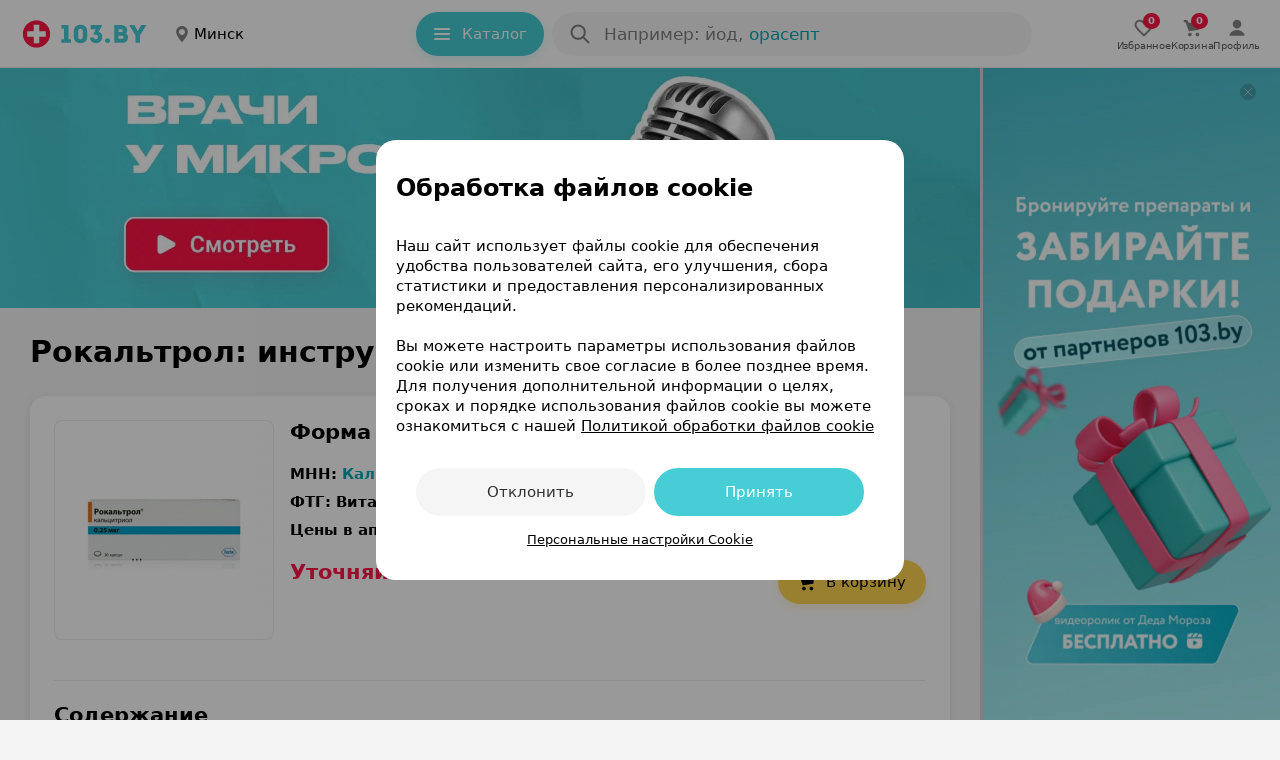

--- FILE ---
content_type: text/html; charset=utf-8
request_url: https://apteka.103.by/95386-rokaltrol-instruktsiya/
body_size: 56059
content:
<!DOCTYPE html><html lang="be"><head><meta name="google-site-verification" content="9eW-pzkSqzVgSi6wcBz1NiFCFP7i-7eViw8D3aGqz_Y"/><meta name="yandex-verification" content="4d6feeba6bd85c40"/><script type="text/javascript">
          (function(m,e,t,r,i,k,a){m[i]=m[i]||function(){(m[i].a=m[i].a||[]).push(arguments)};
          m[i].l=1*new Date();
          for (var j = 0; j < document.scripts.length; j++) {if (document.scripts[j].src === r) { return; }}
          k=e.createElement(t),a=e.getElementsByTagName(t)[0],k.async=1,k.src=r,a.parentNode.insertBefore(k,a)})
            (window, document, "script", "https://mc.yandex.ru/metrika/tag.js", "ym");

           ym(9637789, "init", {
              clickmap:true,
              trackLinks:true,
              accurateTrackBounce:true,
              webvisor:true,
              trackHash:true
          });</script><noscript><img src='https://mc.yandex.ru/watch/9637789'
height='0' width='0' style='position:absolute; left:-9999px;' alt=""/></noscript><noscript><iframe src='https://www.googletagmanager.com/ns.html?id=GTM-PZD7B2M'
height='0' width='0' style='display:none;visibility:hidden'></iframe></noscript><meta name="viewport" content="width=device-width, height=device-height, initial-scale=1.0, maximum-scale=1.0, user-scalable=no, viewport-fit=auto"/><meta charSet="utf-8"/><title>Рокальтрол: инструкция по применению, аналоги, состав, показания</title><meta name="description" content="Рокальтрол - официальная инструкция по применению, состав, показания и противопоказания. Цены и аналоги препарата Рокальтрол на медицинском портале 103.by"/><meta name="keywords" content="Рокальтрол: инструкция по применению"/><link rel="preconnect" href="https://ads.adfox.ru"/><script async="">window.yaContextCb = window.yaContextCb || []</script><script src="https://yandex.ru/ads/system/context.js" async=""></script><meta property="og:title" content="Рокальтрол"/><meta property="og:url" content="https://apteka.103.by/95386-rokaltrol-instruktsiya/"/><meta property="og:image" content="https://apteka.103.by/img/logo/103by.png"/><meta property="og:site_name" content="https://apteka.103.by/"/><meta name="next-head-count" content="13"/><link rel="shortcut icon" href="https://apteka.103.by/images/favicon.ico"/><meta name="theme-color" content="#FFFFFF"/><meta name="format-detection" content="telephone=no"/><link rel="preload" href="https://static-phc.103.by/_next/static/css/902387260975b129.css" as="style"/><link rel="stylesheet" href="https://static-phc.103.by/_next/static/css/902387260975b129.css" data-n-g=""/><noscript data-n-css=""></noscript><script defer="" nomodule="" src="https://static-phc.103.by/_next/static/chunks/polyfills-c67a75d1b6f99dc8.js"></script><script src="https://static-phc.103.by/_next/static/chunks/webpack-437c861cee80084b.js" defer=""></script><script src="https://static-phc.103.by/_next/static/chunks/framework-9e520df57f5b77de.js" defer=""></script><script src="https://static-phc.103.by/_next/static/chunks/main-a5f160f4d00559ee.js" defer=""></script><script src="https://static-phc.103.by/_next/static/chunks/pages/_app-cfd25543a3d78231.js" defer=""></script><script src="https://static-phc.103.by/_next/static/chunks/pages/%5Bname%5D/%5B%5B...region%5D%5D-5f4b0b4aa8704261.js" defer=""></script><script src="https://static-phc.103.by/_next/static/5eAujc7DUOPvykRi3C59z/_buildManifest.js" defer=""></script><script src="https://static-phc.103.by/_next/static/5eAujc7DUOPvykRi3C59z/_ssgManifest.js" defer=""></script><style data-styled="" data-styled-version="5.3.6">.sNnZf{position:fixed;top:0;left:0;bottom:0;right:0;background:#F4F4F4;z-index:-1;}/*!sc*/
data-styled.g1[id="sc-20f482e4-0"]{content:"sNnZf,"}/*!sc*/
.fUDCJf{width:100%;height:624px;max-height:100%;position:absolute;top:0;left:0;z-index:-1;}/*!sc*/
data-styled.g2[id="sc-20f482e4-1"]{content:"fUDCJf,"}/*!sc*/
.XtTOY{width:100%;height:624px;max-height:100%;position:absolute;top:0;left:0;z-index:-1;}/*!sc*/
data-styled.g3[id="sc-20f482e4-2"]{content:"XtTOY,"}/*!sc*/
.eBQURl{display:flex;align-items:center;justify-content:center;padding:0 8px 0 0;}/*!sc*/
.bJodjN{display:flex;align-items:center;justify-content:center;padding:0 0 0 4px;}/*!sc*/
.dOYkEe{display:flex;align-items:center;justify-content:center;padding:0 12px 0 0;}/*!sc*/
data-styled.g11[id="sc-74b2fe4a-0"]{content:"eBQURl,bJodjN,dOYkEe,"}/*!sc*/
.dUnMkn{display:flex;align-items:center;justify-content:center;background:#ECF9FA;color:#00A8B4;border:none;border-radius:100px;padding:0;font-size:14px;line-height:24px;font-weight:400;box-shadow:none;cursor:pointer;width:100%;height:100%;white-space:nowrap;overflow:hidden;text-overflow:ellipsis;padding:0 7px 0 10px;width:105px;height:max(24px);grid-area:instruction;font-weight:500;text-align:center;box-shadow:none;box-sizing:border-box;background:#ECF9FA;font-size:12px;line-height:16px;}/*!sc*/
@media (hover:hover){.dUnMkn:hover{background:#DEEFF1;color:#00A8B4;}}/*!sc*/
@media (hover:none){.dUnMkn:active{background:#DEEFF1;color:#00A8B4;}}/*!sc*/
@media only screen and (min-width:0) and (max-width:680px){.dUnMkn{color:#00A8B4;}.dUnMkn > span > svg{width:12px;height:12px;}}/*!sc*/
.bNludw{display:flex;align-items:center;justify-content:center;background:#ECF9FA;color:#00A8B4;border:none;border-radius:100px;padding:0;font-size:14px;line-height:24px;font-weight:400;box-shadow:none;cursor:pointer;width:100%;height:100%;white-space:nowrap;overflow:hidden;text-overflow:ellipsis;background:#FFD550;color:#000000;padding:10px 20px 10px 16px;border:none;box-shadow:0 4px 8px 0 rgba(255,213,80,0.24);font-size:15px;line-height:24px;font-weight:500;width:auto;grid-area:cart;}/*!sc*/
@media (hover:hover){.bNludw:hover{background:#DEEFF1;color:#00A8B4;}}/*!sc*/
@media (hover:none){.bNludw:active{background:#DEEFF1;color:#00A8B4;}}/*!sc*/
@media (hover:hover){.bNludw:hover{background:#FFCA1F;color:#000000;}}/*!sc*/
@media (hover:none){.bNludw:active{background:#FFCA1F;color:#000000;}}/*!sc*/
@media only screen and (min-width:0) and (max-width:680px){.bNludw{width:auto;height:initial;padding:10px 16px;}}/*!sc*/
data-styled.g12[id="sc-3fa340b7-0"]{content:"dUnMkn,bNludw,"}/*!sc*/
.dxHuYv{display:flex;align-items:center;justify-content:center;background:#ECF9FA;color:#00A8B4;border:none;border-radius:100px;padding:0;font-size:14px;line-height:24px;font-weight:400;box-shadow:none;cursor:pointer;width:100%;height:100%;white-space:nowrap;overflow:hidden;text-overflow:ellipsis;background:#FFFFFF;color:#000000;padding:9px 20px 9px 16px;border:1px solid rgba(0,0,0,0.16);font-size:15px;line-height:24px;font-weight:500;width:auto;height:24px;grid-area:buy;text-decoration:none;}/*!sc*/
@media (hover:hover){.dxHuYv:hover{background:#DEEFF1;color:#00A8B4;}}/*!sc*/
@media (hover:none){.dxHuYv:active{background:#DEEFF1;color:#00A8B4;}}/*!sc*/
.dxHuYv:hover{background:rgba(0,0,0,0.04);color:#000000;}/*!sc*/
@media only screen and (min-width:0) and (max-width:680px){.dxHuYv{width:auto;height:initial;padding:6px 16px;}}/*!sc*/
.brBTnG{display:flex;align-items:center;justify-content:center;background:#ECF9FA;color:#00A8B4;border:none;border-radius:100px;padding:0;font-size:14px;line-height:24px;font-weight:400;box-shadow:none;cursor:pointer;width:100%;height:100%;white-space:nowrap;overflow:hidden;text-overflow:ellipsis;padding:0 7px 0 10px;width:105px;height:max(24px);grid-area:instruction;font-weight:500;text-align:center;box-shadow:none;box-sizing:border-box;background:#ECF9FA;font-size:12px;line-height:16px;text-decoration:none;}/*!sc*/
@media (hover:hover){.brBTnG:hover{background:#DEEFF1;color:#00A8B4;}}/*!sc*/
@media (hover:none){.brBTnG:active{background:#DEEFF1;color:#00A8B4;}}/*!sc*/
@media only screen and (min-width:0) and (max-width:680px){.brBTnG{color:#00A8B4;}.brBTnG > span > svg{width:12px;height:12px;}}/*!sc*/
data-styled.g13[id="sc-3fa340b7-1"]{content:"dxHuYv,brBTnG,"}/*!sc*/
.bQEqet{display:flex;align-items:center;justify-content:center;background:none;color:#00A8B4;border:1px solid rgba(70,205,214,0.48);border-radius:8px;padding:8px 20px 8px 12px;font-size:13px;line-height:16px;font-weight:400;box-shadow:none;cursor:pointer;width:initial;white-space:nowrap;overflow:hidden;text-overflow:ellipsis;border:none;border-radius:100px;color:#FFFFFF;background:#46cdd6;padding:10px 20px 10px 16px;height:44px;width:128px;box-sizing:border-box;box-shadow:0 4px 8px 0 #28d3cd29;font-weight:500;font-size:15px;line-height:24px;}/*!sc*/
.bQEqet:hover{background:transparent;border-color:#00aeef;box-shadow:0 4px 8px rgb(0 0 0 / 20%);color:#00A8B4;}/*!sc*/
@media (hover:hover){.bQEqet:hover{background:#70d8df;color:#FFFFFF;box-shadow:0 4px 8px 0 #28d3cd29;}}/*!sc*/
@media (hover:none){.bQEqet:active{background:#70d8df;color:#FFFFFF;box-shadow:0 4px 8px 0 #28d3cd29;}}/*!sc*/
@media only screen and (min-width:0) and (max-width:1124px){.bQEqet{display:none;}}/*!sc*/
data-styled.g14[id="sc-ef3baa05-0"]{content:"bQEqet,"}/*!sc*/
.fjeJTa{display:flex;align-items:center;justify-content:center;background:none;color:#00A8B4;border:1px solid rgba(70,205,214,0.48);border-radius:8px;padding:8px 20px 8px 12px;font-size:13px;line-height:16px;font-weight:400;box-shadow:none;cursor:pointer;width:initial;white-space:nowrap;overflow:hidden;text-overflow:ellipsis;text-decoration:none;}/*!sc*/
.fjeJTa:hover{background:transparent;border-color:#00aeef;box-shadow:0 4px 8px rgb(0 0 0 / 20%);color:#00A8B4;}/*!sc*/
.fjeJTa:hover{border-color:#00A8B4;}/*!sc*/
data-styled.g15[id="sc-ef3baa05-1"]{content:"fjeJTa,"}/*!sc*/
.dbuHdL{max-height:218px;max-width:218px;height:218px;width:218px;border-radius:8px;object-fit:cover;}/*!sc*/
@media only screen and (min-width:0) and (max-width:959px){.dbuHdL{max-height:218px;max-width:218px;height:218px;width:218px;}}/*!sc*/
data-styled.g17[id="sc-60af5309-0"]{content:"dbuHdL,"}/*!sc*/
.bckayh{position:relative;grid-area:image;display:flex;align-items:center;justify-content:center;background:rgba(0,0,0,0.04);border-radius:8px;border:1px solid rgba(0,0,0,0.04);max-height:218px;max-width:218px;min-height:218px;min-width:218px;}/*!sc*/
@media only screen and (min-width:0) and (max-width:959px){.bckayh{max-height:218px;max-width:218px;min-height:218px;min-width:218px;}}/*!sc*/
data-styled.g19[id="sc-840a603e-0"]{content:"bckayh,"}/*!sc*/
.gZauyq{cursor:pointer;user-select:none;border:none;background-color:initial;padding:0;margin:0;width:28px;height:28px;}/*!sc*/
data-styled.g20[id="sc-d06f9093-0"]{content:"gZauyq,"}/*!sc*/
.eBlukV{display:flex;justify-content:center;align-items:center;margin:0 0 -16px!important;width:auto;height:240px;max-width:100%;overflow:hidden;border-radius:0;}/*!sc*/
@media only screen and (min-width:0) and (max-width:479px){.eBlukV{border-radius:0;}}/*!sc*/
.ioFsgB{display:flex;justify-content:center;align-items:center;margin:0;width:auto;height:auto;max-width:100%;overflow:hidden;border-radius:0;}/*!sc*/
@media only screen and (min-width:0) and (max-width:479px){.ioFsgB{border-radius:0;}}/*!sc*/
data-styled.g24[id="sc-6029a962-0"]{content:"eBlukV,ioFsgB,"}/*!sc*/
.boVImw{display:grid;align-items:center;grid-template-areas:'logo . region . catalog . search . rightBlock';grid-template-columns: auto 24px auto minmax(24px,1fr) auto 8px minmax(auto,480px) minmax( 8px, 1fr ) auto;grid-template-rows:68px;position:sticky;top:0;z-index:1000;background:#FFFFFF;height:68px;padding:0 20px 0 20px;box-sizing:border-box;border-bottom:1px solid rgba(0,0,0,.08);}/*!sc*/
@media only screen and (min-width:0) and (max-width:1124px){.boVImw{grid-template-areas:'logo . region . search .';grid-template-columns:auto 24px auto 24px 480px 1fr;}}/*!sc*/
@media only screen and (min-width:0) and (max-width:959px){.boVImw{top:-44px;grid-template-areas: 'logo . region' '. . .' 'search search search';grid-template-columns:auto 1fr auto;grid-template-rows:auto 8px auto;padding:8px 16px 12px;height:108px;}}/*!sc*/
.boVImw:after{content:'';-webkit-backdrop-filter:blur(24px);backdrop-filter:blur(24px);background:#fff;width:var(--scrollbar-plug-width);right:calc(0px - var(--scrollbar-plug-width));position:absolute;height:100%;top:0;z-index:-2;}/*!sc*/
data-styled.g25[id="sc-c45fd8e9-0"]{content:"boVImw,"}/*!sc*/
.kykUPl{display:flex;grid-area:logo;align-self:center;background:initial;z-index:initial;}/*!sc*/
data-styled.g26[id="sc-c45fd8e9-1"]{content:"kykUPl,"}/*!sc*/
.chhbKe{display:block;grid-area:catalog;z-index:initial;}/*!sc*/
@media only screen and (min-width:0) and (max-width:1124px){.chhbKe{display:none;}}/*!sc*/
data-styled.g27[id="sc-c45fd8e9-2"]{content:"chhbKe,"}/*!sc*/
@media only screen and (min-width:0) and (max-width:1124px){.cGDtXc{display:none;}}/*!sc*/
data-styled.g28[id="sc-d89d8e0e-0"]{content:"cGDtXc,"}/*!sc*/
.bIkNOs{display:none;align-items:center;justify-content:center;flex-direction:column;gap:2px;cursor:pointer;text-decoration:none;z-index:initial;}/*!sc*/
@media (hover:hover){.bIkNOs:hover > div > svg{fill:#00A8B4;}.bIkNOs:hover > p{color:#00A8B4;}}/*!sc*/
@media (hover:none){.bIkNOs:active > div > svg{fill:#00A8B4;}.bIkNOs:active > p{color:#00A8B4;}}/*!sc*/
.bIkNOs > div > svg{fill:rgba(0,0,0,0.64);stroke:rgba(0,0,0,0.64);}/*!sc*/
.bIkNOs > p{color:rgba(0,0,0,0.64);}/*!sc*/
@media only screen and (min-width:0) and (max-width:1124px){.bIkNOs{display:flex;}}/*!sc*/
.bsoSFn{display:none;align-items:center;justify-content:center;flex-direction:column;gap:2px;cursor:pointer;text-decoration:none;z-index:initial;}/*!sc*/
@media (hover:hover){.bsoSFn:hover > div > svg{fill:#00A8B4;}.bsoSFn:hover > p{color:#00A8B4;}}/*!sc*/
@media (hover:none){.bsoSFn:active > div > svg{fill:#00A8B4;}.bsoSFn:active > p{color:#00A8B4;}}/*!sc*/
.bsoSFn > div > svg{fill:#00A8B4;stroke:#00A8B4;}/*!sc*/
.bsoSFn > p{color:#00A8B4;}/*!sc*/
@media only screen and (min-width:0) and (max-width:1124px){.bsoSFn{display:flex;}}/*!sc*/
data-styled.g63[id="sc-6326ff9e-0"]{content:"bIkNOs,bsoSFn,"}/*!sc*/
.edpSaP{display:flex;align-items:center;justify-content:center;}/*!sc*/
data-styled.g64[id="sc-6326ff9e-1"]{content:"edpSaP,"}/*!sc*/
.junjry{display:flex;align-items:center;justify-content:center;gap:24px;grid-area:rightBlock;z-index:initial;}/*!sc*/
@media only screen and (min-width:0) and (max-width:1124px){.junjry{display:none;}}/*!sc*/
data-styled.g65[id="sc-bf66a0e5-0"]{content:"junjry,"}/*!sc*/
.ffDOgS{display:flex;align-items:center;justify-content:center;flex-direction:column;gap:4px;cursor:pointer;text-decoration:none;}/*!sc*/
@media (hover:hover){.ffDOgS:hover > div > svg{fill:#00A8B4;}.ffDOgS:hover > p{color:#00A8B4;}}/*!sc*/
@media (hover:none){.ffDOgS:active > div > svg{fill:#00A8B4;}.ffDOgS:active > p{color:#00A8B4;}}/*!sc*/
.ffDOgS > p{color:rgba(0,0,0,0.64);}/*!sc*/
@media only screen and (min-width:0) and (max-width:1124px){.ffDOgS{gap:2px;}}/*!sc*/
data-styled.g67[id="sc-7546ad7f-0"]{content:"ffDOgS,"}/*!sc*/
.dVBugT{display:flex;align-items:center;justify-content:center;flex-direction:column;gap:4px;cursor:pointer;text-decoration:none;}/*!sc*/
@media (hover:hover){.dVBugT:hover > div > svg{fill:#00A8B4;}.dVBugT:hover > p{color:#00A8B4;}}/*!sc*/
@media (hover:none){.dVBugT:active > div > svg{fill:#00A8B4;}.dVBugT:active > p{color:#00A8B4;}}/*!sc*/
.dVBugT > p{color:rgba(0,0,0,0.64);}/*!sc*/
@media only screen and (min-width:0) and (max-width:1124px){.dVBugT{gap:2px;}}/*!sc*/
data-styled.g68[id="sc-7546ad7f-1"]{content:"dVBugT,"}/*!sc*/
.fMEant{display:flex;align-items:center;justify-content:center;position:relative;}/*!sc*/
.fMEant:before{content:attr(data-count);color:#fff;background:#ff1446;position:absolute;top:8px;left:24px;border-radius:10px;min-width:6px;min-height:16px;display:flex;align-items:center;justify-content:center;font-weight:700;font-size:10px;line-height:16px;padding:0 5px;}/*!sc*/
@media only screen and (min-width:0) and (max-width:680px){.fMEant:before{left:12px;}}/*!sc*/
.fMEant:before{top:-3px;left:11px;}/*!sc*/
@media only screen and (min-width:0) and (max-width:680px){.fMEant:before{left:12px;}}/*!sc*/
data-styled.g69[id="sc-7546ad7f-2"]{content:"fMEant,"}/*!sc*/
@media (hover:hover){.jKxAYZ:hover > div > svg{fill:none;stroke:#00A8B4;}}/*!sc*/
@media (hover:none){.jKxAYZ:active > div > svg{fill:none;stroke:#00A8B4;}}/*!sc*/
data-styled.g70[id="sc-e95f5464-0"]{content:"jKxAYZ,"}/*!sc*/
@media only screen and (min-width:0) and (max-width:767px){.cPzFyR{padding:0 16px;}}/*!sc*/
data-styled.g71[id="sc-f3ae9dd2-0"]{content:"cPzFyR,"}/*!sc*/
.hSYBTu{margin-top:16px;}/*!sc*/
@media only screen and (min-width:0) and (max-width:680px){.hSYBTu{margin-top:16px;}}/*!sc*/
data-styled.g73[id="sc-f3ae9dd2-2"]{content:"hSYBTu,"}/*!sc*/
.dqjAYV{margin:0;font-weight:500;font-size:10px;line-height:12px;color:rgba(0,0,0,0.64);letter-spacing:-0.2px;}/*!sc*/
@media only screen and (min-width:0) and (max-width:767px){.dqjAYV{padding:0;}}/*!sc*/
data-styled.g75[id="sc-8a8bca24-0"]{content:"dqjAYV,"}/*!sc*/
.YMiSy{display:flex;align-items:center;justify-content:center;}/*!sc*/
@media only screen and (min-width:0) and (max-width:680px){}/*!sc*/
data-styled.g76[id="sc-d9eefb7-0"]{content:"YMiSy,"}/*!sc*/
.ZcwdV{display:none;}/*!sc*/
@media only screen and (min-width:0) and (max-width:1124px){.ZcwdV{box-sizing:border-box;right:calc(0px + var(--scrollbar-plug-width));width:calc(100% - var(--scrollbar-plug-width));position:fixed;bottom:0;display:flex;align-items:center;justify-content:space-around;gap:38px;grid-area:rightBlock;z-index:1000;padding:8px 0 calc(8px + env(safe-area-inset-bottom));background:#FFFFFF;border-top:1px solid rgba(0,0,0,.08);min-height:53px;}.ZcwdV:after{content:'';-webkit-backdrop-filter:blur(24px);backdrop-filter:blur(24px);background:#fff;width:var(--scrollbar-plug-width);right:calc(0px - var(--scrollbar-plug-width));position:absolute;height:100%;top:0;}}/*!sc*/
@media only screen and (min-width:0) and (max-width:479px){.ZcwdV{justify-content:center;}}/*!sc*/
data-styled.g80[id="sc-1f6dd3ec-0"]{content:"ZcwdV,"}/*!sc*/
.eMYqPg{box-shadow:0 5px 25px -5px rgba(12,11,13,0.04);border-radius:16px;background:#FFFFFF;}/*!sc*/
.eMYqPg:not(:last-child){margin-bottom:8px;}/*!sc*/
data-styled.g81[id="sc-d2ad18af-0"]{content:"eMYqPg,"}/*!sc*/
.heaPKZ{box-shadow:0 2px 12px rgba(0,0,0,0.08);margin-top:24px;padding:0;border-radius:16px;position:relative;box-sizing:border-box;}/*!sc*/
.heaPKZ > div:last-child:hover{border-radius:0 0 16px 16px;}/*!sc*/
.bDaTMe{box-shadow:0 2px 12px rgba(0,0,0,0.08);margin-top:24px;padding:16px 0 0;border-radius:16px;position:relative;box-sizing:border-box;}/*!sc*/
.bDaTMe > div:last-child:hover{border-radius:0 0 16px 16px;}/*!sc*/
data-styled.g82[id="sc-d2ad18af-1"]{content:"heaPKZ,bDaTMe,"}/*!sc*/
.jSSORb{display:flex;flex-direction:row;justify-content:space-between;padding:0 24px 16px;}/*!sc*/
@media only screen and (min-width:0) and (max-width:767px){.jSSORb{padding:0 16px 16px;}}/*!sc*/
.flNeZi{display:flex;flex-direction:row;justify-content:space-between;padding:0 24px 16px;border-bottom:1px solid rgba(0,0,0,0.08);}/*!sc*/
@media only screen and (min-width:0) and (max-width:767px){.flNeZi{padding:0 16px 16px;}}/*!sc*/
data-styled.g83[id="sc-d2ad18af-2"]{content:"jSSORb,flNeZi,"}/*!sc*/
.igUszX{display:block;width:300px;flex:0 0 auto;position:relative;background-color:#fff;-webkit-transition-duration:0.12s;-o-transition-duration:0.12s;transition-duration:0.12s;z-index:100;}/*!sc*/
@media only screen and (min-width:0) and (max-width:1279px){.igUszX{display:none;}}/*!sc*/
data-styled.g95[id="sc-237d13fe-0"]{content:"igUszX,"}/*!sc*/
.xKwIh{position:fixed;right:calc(0 + var(--scrollbar-plug-width));border-left:3px solid rgba(0,0,0,0.16);background-color:#fff;z-index:100;width:300px;height:100%;}/*!sc*/
data-styled.g96[id="sc-237d13fe-1"]{content:"xKwIh,"}/*!sc*/
.dsqPGA{display:flex;align-items:center;justify-content:center;cursor:pointer;background-size:cover;width:16px;height:16px;border-radius:100px;background:rgba(0,0,0,.16);position:fixed;top:calc(16px + 68px);right:calc(24px + var(--scrollbar-plug-width));z-index:115;}/*!sc*/
data-styled.g97[id="sc-237d13fe-2"]{content:"dsqPGA,"}/*!sc*/
.jbWUjX{border:none;order:0;background:0;padding:0;font-size:17px;line-height:24px;font-weight:500;color:rgba(0,0,0,0.88);width:90%;white-space:nowrap;overflow:hidden;text-overflow:ellipsis;cursor:pointer;}/*!sc*/
.jbWUjX::placeholder{color:rgba(0,0,0,0.48);font-weight:400;}/*!sc*/
.jbWUjX:focus{outline:none;}/*!sc*/
@media only screen and (min-width:0) and (max-width:680px){.jbWUjX{margin-top:0;}.jbWUjX::placeholder{font-size:15px;line-height:24px;}}/*!sc*/
data-styled.g130[id="sc-15e104a3-5"]{content:"jbWUjX,"}/*!sc*/
.jrXdXF::placeholder{color:rgba(0,0,0,0.48);font-size:17px;line-height:24px;font-weight:500;}/*!sc*/
@media only screen and (min-width:0) and (max-width:680px){.jrXdXF::placeholder{font-size:15px;line-height:24px;}}/*!sc*/
data-styled.g131[id="sc-15e104a3-6"]{content:"jrXdXF,"}/*!sc*/
.jLTNR{width:24px;height:24px;}/*!sc*/
data-styled.g132[id="sc-15e104a3-7"]{content:"jLTNR,"}/*!sc*/
.llUCZs{display:flex;border-radius:100px;background-color:#FFFFFF;grid-area:search;height:44px;position:relative;width:100%;}/*!sc*/
.llUCZs:after{content:'';position:fixed;top:0;left:0;z-index:-1;width:0;height:100%;background:rgba(0,0,0,0.48);}/*!sc*/
@media only screen and (min-width:0) and (max-width:680px){}/*!sc*/
data-styled.g157[id="sc-47268c9d-0"]{content:"llUCZs,"}/*!sc*/
.hOLiWt{background:rgba(0,0,0,0.04);box-sizing:border-box;display:flex;align-items:center;position:relative;padding:10px 12px 10px 16px;cursor:pointer;height:44px;width:100%;border-radius:100px;grid-area:search;}/*!sc*/
@media (hover:hover){.hOLiWt:hover{background:rgba(0,0,0,.08);}}/*!sc*/
@media (hover:none){.hOLiWt:active{background:rgba(0,0,0,.08);}}/*!sc*/
data-styled.g158[id="sc-47268c9d-1"]{content:"hOLiWt,"}/*!sc*/
.bAIqvc{display:flex;flex-direction:column;width:100%;padding-left:12px;}/*!sc*/
data-styled.g159[id="sc-47268c9d-2"]{content:"bAIqvc,"}/*!sc*/
.buablX{text-transform:lowercase;text-decoration:none;color:#00A8B4;padding-left:6px;cursor:pointer;transition:color 0.2s ease-in-out;}/*!sc*/
.buablX:hover{color:#ff1446;}/*!sc*/
data-styled.g160[id="sc-47268c9d-3"]{content:"buablX,"}/*!sc*/
.bmedem{display:flex;justify-content:center;white-space:nowrap;overflow:hidden;font-weight:500;position:absolute;top:10px;left:52px;font-size:17px;line-height:24px;color:rgba(0,0,0,0.48);}/*!sc*/
@media only screen and (min-width:0) and (max-width:680px){.bmedem{max-width:340px;top:11px;left:52px;font-size:15px;line-height:24px;}}/*!sc*/
@media only screen and (min-width:0) and (max-width:374px){.bmedem{max-width:240px;}}/*!sc*/
@media (max-width:320px){.bmedem{display:none;}}/*!sc*/
data-styled.g161[id="sc-47268c9d-4"]{content:"bmedem,"}/*!sc*/
.kxKBkS{white-space:nowrap;overflow:hidden;text-overflow:ellipsis;}/*!sc*/
data-styled.g162[id="sc-47268c9d-5"]{content:"kxKBkS,"}/*!sc*/
.leeZlY{display:flex;align-items:center;transition-duration:0.3s;transition-timing-function:cubic-bezier(0.25,0.1,0.25,1);transition-property:transform;transform:rotate(90deg);}/*!sc*/
data-styled.g224[id="sc-cf1d4119-0"]{content:"leeZlY,"}/*!sc*/
.lntAKD{display:flex;grid-area:logo;align-self:center;}/*!sc*/
data-styled.g237[id="sc-f46643f8-1"]{content:"lntAKD,"}/*!sc*/
.cCCOmI{font-weight:600;font-size:30px;line-height:40px;letter-spacing:0;margin:0;padding:0;color:#000000;}/*!sc*/
@media only screen and (min-width:0) and (max-width:767px){.cCCOmI{font-size:24px;line-height:32px;}}/*!sc*/
data-styled.g253[id="sc-1414f709-0"]{content:"cCCOmI,"}/*!sc*/
.cyKCyf{font-weight:600;font-size:21px;line-height:28px;margin:0;padding:0;color:#000000;}/*!sc*/
@media only screen and (min-width:0) and (max-width:767px){.cyKCyf{font-size:18px;line-height:24px;}}/*!sc*/
data-styled.g254[id="sc-1414f709-1"]{content:"cyKCyf,"}/*!sc*/
.fGkdlW{font-weight:600;font-size:21px;line-height:28px;margin:0 0 16px;padding:0;color:#000000;}/*!sc*/
@media only screen and (min-width:0) and (max-width:767px){.fGkdlW{font-size:18px;line-height:24px;}}/*!sc*/
data-styled.g255[id="sc-1414f709-2"]{content:"fGkdlW,"}/*!sc*/
.idwqSA{display:flex;align-items:center;justify-content:space-between;flex-direction:row;padding:24px 24px 20px 24px;margin:0;border-top:1px solid rgba(0,0,0,0.08);}/*!sc*/
@media only screen and (min-width:0) and (max-width:767px){.idwqSA{flex-direction:column;}}/*!sc*/
@media only screen and (min-width:0) and (max-width:680px){.idwqSA{padding:24px 16px 16px;}}/*!sc*/
data-styled.g291[id="sc-8a7651f9-0"]{content:"idwqSA,"}/*!sc*/
.cAwDHH{display:flex;align-items:center;justify-content:flex-start;flex-direction:row;}/*!sc*/
@media only screen and (min-width:0) and (max-width:767px){.cAwDHH{flex-direction:column;align-items:center;}}/*!sc*/
data-styled.g292[id="sc-8a7651f9-1"]{content:"cAwDHH,"}/*!sc*/
.fGwlYq{display:flex;align-items:center;justify-content:center;flex:1 1 auto;flex-wrap:wrap;text-align:center;max-width:530px;padding:0;}/*!sc*/
@media only screen and (min-width:0) and (max-width:680px){.fGwlYq{padding:0 34px;}}/*!sc*/
data-styled.g293[id="sc-8a7651f9-2"]{content:"fGwlYq,"}/*!sc*/
.kUjVxf{display:inline-block;padding:4px 10px;margin:0;}/*!sc*/
@media only screen and (min-width:0) and (max-width:767px){.kUjVxf{margin:16px 0 0;}}/*!sc*/
@media only screen and (min-width:0) and (max-width:479px){.kUjVxf{margin:0;}}/*!sc*/
data-styled.g294[id="sc-8a7651f9-3"]{content:"kUjVxf,"}/*!sc*/
.fBOgvc{position:absolute;top:-9999px;left:-9999px;visibility:initial;height:0;width:0;}/*!sc*/
@media only screen and (min-width:0) and (max-width:680px){.fBOgvc{position:initial;display:block;height:initial;width:initial;}}/*!sc*/
data-styled.g295[id="sc-8a7651f9-4"]{content:"fBOgvc,"}/*!sc*/
.eXAFMj{display:block;}/*!sc*/
@media only screen and (min-width:0) and (max-width:680px){.eXAFMj{display:none;}}/*!sc*/
data-styled.g296[id="sc-8a7651f9-5"]{content:"eXAFMj,"}/*!sc*/
.kKilnX{display:flex;margin-bottom:0;}/*!sc*/
@media only screen and (min-width:0) and (max-width:767px){.kKilnX{margin-bottom:0;}}/*!sc*/
data-styled.g297[id="sc-8a7651f9-6"]{content:"kKilnX,"}/*!sc*/
.fRPLzo{display:flex;align-items:center;justify-content:flex-start;margin:0 0 0 16px;}/*!sc*/
.fRPLzo > a:not(:first-child){margin-left:4px;}/*!sc*/
@media only screen and (min-width:0) and (max-width:767px){.fRPLzo{margin:16px 0 16px 0;}.fRPLzo > a:not(:first-child){margin-left:8px;}}/*!sc*/
@media only screen and (min-width:0) and (max-width:680px){.fRPLzo{margin:0 0 16px 0;}}/*!sc*/
data-styled.g299[id="sc-3c5fe236-0"]{content:"fRPLzo,"}/*!sc*/
.lapWAV{display:flex;align-items:center;justify-content:center;width:24px;height:24px;cursor:pointer;border-radius:4px;overflow:hidden;background:rgba(0,0,0,.24);}/*!sc*/
data-styled.g300[id="sc-3c5fe236-1"]{content:"lapWAV,"}/*!sc*/
.NPzrI{display:inline-block;padding:4px 10px;}/*!sc*/
data-styled.g301[id="sc-6536bd28-0"]{content:"NPzrI,"}/*!sc*/
.isoFDO{position:relative;font-size:13px;line-height:20px;text-decoration:none;transition-duration:0.12s;transition-timing-function:ease-in-out;color:rgba(0,0,0,0.96);transition-property:color;cursor:pointer;}/*!sc*/
.isoFDO:before{content:'\A0';position:absolute;right:-10px;left:-10px;top:-10px;bottom:-10px;transition:all 0.12s ease-in-out;z-index:0;border-radius:3px;pointer-events:none;}/*!sc*/
.isoFDO:hover:before{top:-2px;right:-4px;bottom:-2px;left:-4px;background-color:rgba(70,205,214,0.16);}/*!sc*/
.isoFDO:hover{color:rgba(0,0,0,0.96);}/*!sc*/
.leWgue{position:relative;font-size:13px;line-height:20px;text-decoration:none;transition-duration:0.12s;transition-timing-function:ease-in-out;color:#00A8B4;transition-property:color;cursor:pointer;}/*!sc*/
.leWgue:before{content:'\A0';position:absolute;right:-10px;left:-10px;top:-10px;bottom:-10px;transition:all 0.12s ease-in-out;z-index:0;border-radius:3px;pointer-events:none;}/*!sc*/
.leWgue:hover:before{top:-2px;right:-4px;bottom:-2px;left:-4px;background-color:rgba(70,205,214,0.16);}/*!sc*/
.leWgue:hover{color:#ff1446;}/*!sc*/
data-styled.g302[id="sc-6536bd28-1"]{content:"isoFDO,leWgue,"}/*!sc*/
.bXdhpi{margin:24px 0;}/*!sc*/
@media only screen and (min-width:0) and (max-width:680px){.bXdhpi{display:flex;}}/*!sc*/
data-styled.g323[id="sc-2a9040f6-0"]{content:"bXdhpi,"}/*!sc*/
.kWYEuy{display:flex;margin-bottom:5px;justify-content:space-between;}/*!sc*/
@media only screen and (min-width:0) and (max-width:680px){.kWYEuy{margin:24px 0;}}/*!sc*/
data-styled.g324[id="sc-2a9040f6-1"]{content:"kWYEuy,"}/*!sc*/
.eTjYvB{display:flex;flex-direction:column;}/*!sc*/
.eTjYvB:not(:last-child){margin-right:8px;}/*!sc*/
@media only screen and (min-width:0) and (max-width:374px){.eTjYvB:not(:last-child){margin-right:0;}}/*!sc*/
data-styled.g325[id="sc-2a9040f6-2"]{content:"eTjYvB,"}/*!sc*/
.kZosCS{border:1px solid rgba(0,0,0,0.16);border-radius:4px;max-width:64px;max-height:64px;margin-bottom:5px;display:flex;align-items:center;justify-content:center;}/*!sc*/
.kZosCS > img{width:54px;height:54px;padding:4px;}/*!sc*/
data-styled.g326[id="sc-2a9040f6-3"]{content:"kZosCS,"}/*!sc*/
.hoWlKz{cursor:pointer;display:grid;grid-template-columns:auto 1fr;gap:2px;justify-items:center;align-items:center;padding:3px 4px;border-radius:4px;background:#000;}/*!sc*/
@media only screen and (min-width:0) and (max-width:680px){.hoWlKz{padding:7px 12px;gap:4px;}.hoWlKz:not(:last-child){margin-right:16px;}}/*!sc*/
@media only screen and (min-width:0) and (max-width:374px){.hoWlKz:not(:last-child){margin-right:8px;}}/*!sc*/
data-styled.g327[id="sc-9dda7bd9-0"]{content:"hoWlKz,"}/*!sc*/
.ZSVVC{display:flex;align-items:center;justify-content:center;}/*!sc*/
.ZSVVC > svg{width:12px;height:12px;}/*!sc*/
@media only screen and (min-width:0) and (max-width:680px){.ZSVVC > svg{width:26px;height:26px;}}/*!sc*/
data-styled.g328[id="sc-9dda7bd9-1"]{content:"ZSVVC,"}/*!sc*/
.jmhrHt{display:flex;align-items:center;justify-content:center;}/*!sc*/
@media only screen and (min-width:0) and (max-width:680px){.jmhrHt > svg{width:86px;height:20px;}}/*!sc*/
data-styled.g329[id="sc-9dda7bd9-2"]{content:"jmhrHt,"}/*!sc*/
.jRkbPT{background:#fff;display:flex;align-items:center;justify-content:center;max-width:100%;margin:0 auto;box-sizing:border-box;padding:16px 0;border-top:1px solid rgba(0,0,0,0.08);border-bottom:1px solid rgba(0,0,0,0.08);}/*!sc*/
data-styled.g330[id="sc-648b77c1-0"]{content:"jRkbPT,"}/*!sc*/
.iHbDIz{display:block;font-weight:400;font-size:11px;line-height:16px;color:rgba(0,0,0,0.64);text-align:center;}/*!sc*/
data-styled.g331[id="sc-648b77c1-1"]{content:"iHbDIz,"}/*!sc*/
.jJdXzU{margin:0;}/*!sc*/
data-styled.g332[id="sc-648b77c1-2"]{content:"jJdXzU,"}/*!sc*/
.bFQmcU{color:#00A8B4;text-decoration:none;}/*!sc*/
.bFQmcU:hover{color:#ff1446;}/*!sc*/
data-styled.g333[id="sc-648b77c1-3"]{content:"bFQmcU,"}/*!sc*/
.dwuacz{padding:14px 0;background:rgba(0,0,0,0.04);display:flex;justify-content:center;flex-wrap:wrap;align-items:center;height:86px;margin:0 auto;box-sizing:border-box;border-top:1px solid rgba(0,0,0,0.08);}/*!sc*/
@media only screen and (min-width:0) and (max-width:479px){.dwuacz{padding:0 16px;}}/*!sc*/
data-styled.g334[id="sc-f54c82aa-0"]{content:"dwuacz,"}/*!sc*/
.fpNPJS{display:block;font-size:15px;line-height:24px;padding-right:16px;}/*!sc*/
@media only screen and (min-width:0) and (max-width:680px){.fpNPJS{display:none;}}/*!sc*/
data-styled.g335[id="sc-f54c82aa-1"]{content:"fpNPJS,"}/*!sc*/
.gnvtBj{display:flex;width:initial;}/*!sc*/
@media only screen and (min-width:0) and (max-width:680px){.gnvtBj{width:280px;justify-content:center;}}/*!sc*/
data-styled.g336[id="sc-f54c82aa-2"]{content:"gnvtBj,"}/*!sc*/
.dncJxv{margin-top:auto;}/*!sc*/
@media only screen and (min-width:0) and (max-width:1124px){.dncJxv{margin-bottom:53px;}}/*!sc*/
data-styled.g337[id="sc-e82b01e5-0"]{content:"dncJxv,"}/*!sc*/
.kzgeJY{display:flex;align-items:center;gap:2px;padding:0;color:#000000;cursor:pointer;box-sizing:border-box;width:100%;}/*!sc*/
@media (hover:hover){.kzgeJY:hover > div > svg{fill:#00A8B4;}.kzgeJY:hover > p{color:#00A8B4;}}/*!sc*/
@media (hover:none){.kzgeJY:active > div > svg{fill:#00A8B4;}.kzgeJY:active > p{color:#00A8B4;}}/*!sc*/
data-styled.g365[id="sc-ee4c6f60-0"]{content:"kzgeJY,"}/*!sc*/
.gFJIMi{width:24px;height:24px;}/*!sc*/
data-styled.g366[id="sc-ee4c6f60-1"]{content:"gFJIMi,"}/*!sc*/
.hhNjzo{margin:0;color:#000000;font-weight:400;font-size:15px;line-height:24px;width:138px;display:block;white-space:nowrap;overflow:hidden;text-overflow:ellipsis;}/*!sc*/
@media only screen and (min-width:0) and (max-width:959px){.hhNjzo{width:100%;max-width:160px;}}/*!sc*/
@media only screen and (min-width:0) and (max-width:680px){.hhNjzo{width:100%;max-width:116px;}}/*!sc*/
@media only screen and (min-width:0) and (max-width:359px){.hhNjzo{max-width:86px;}}/*!sc*/
data-styled.g367[id="sc-ee4c6f60-2"]{content:"hhNjzo,"}/*!sc*/
.aTOGP{display:flex;position:relative;grid-area:region;z-index:initial;}/*!sc*/
.aTOGP:after{content:'';position:fixed;bottom:0;left:0;z-index:-1;width:0;height:calc(100% - 68px);background:rgba(0,0,0,0.48);}/*!sc*/
@media only screen and (min-width:0) and (max-width:959px){.aTOGP:after{height:calc(100% - 124px);}}/*!sc*/
data-styled.g368[id="sc-ee4c6f60-3"]{content:"aTOGP,"}/*!sc*/
.cbXkz{display:flex;}/*!sc*/
@media only screen and (min-width:0) and (max-width:959px){.cbXkz{flex-direction:row-reverse;}}/*!sc*/
data-styled.g369[id="sc-ee4c6f60-4"]{content:"cbXkz,"}/*!sc*/
html{line-height:1.15;-webkit-text-size-adjust:100%;}/*!sc*/
body{margin:0;}/*!sc*/
main{display:block;}/*!sc*/
h1{font-size:2em;margin:0.67em 0;}/*!sc*/
hr{box-sizing:content-box;height:0;overflow:visible;}/*!sc*/
pre{font-family:monospace,monospace;font-size:1em;}/*!sc*/
a{background-color:transparent;}/*!sc*/
abbr[title]{border-bottom:none;text-decoration:underline;text-decoration:underline dotted;}/*!sc*/
b,strong{font-weight:bolder;}/*!sc*/
code,kbd,samp{font-family:monospace,monospace;font-size:1em;}/*!sc*/
small{font-size:80%;}/*!sc*/
sub,sup{font-size:75%;line-height:0;position:relative;vertical-align:baseline;}/*!sc*/
sub{bottom:-0.25em;}/*!sc*/
sup{top:-0.5em;}/*!sc*/
img{border-style:none;}/*!sc*/
button,input,optgroup,select,textarea{font-family:inherit;font-size:100%;line-height:1.15;margin:0;}/*!sc*/
button,input{overflow:visible;}/*!sc*/
button,select{text-transform:none;}/*!sc*/
button,[type="button"],[type="reset"],[type="submit"]{-webkit-appearance:button;}/*!sc*/
button::-moz-focus-inner,[type="button"]::-moz-focus-inner,[type="reset"]::-moz-focus-inner,[type="submit"]::-moz-focus-inner{border-style:none;padding:0;}/*!sc*/
button:-moz-focusring,[type="button"]:-moz-focusring,[type="reset"]:-moz-focusring,[type="submit"]:-moz-focusring{outline:1px dotted ButtonText;}/*!sc*/
fieldset{padding:0.35em 0.75em 0.625em;}/*!sc*/
legend{box-sizing:border-box;color:inherit;display:table;max-width:100%;padding:0;white-space:normal;}/*!sc*/
progress{vertical-align:baseline;}/*!sc*/
textarea{overflow:auto;}/*!sc*/
[type="checkbox"],[type="radio"]{box-sizing:border-box;padding:0;}/*!sc*/
[type="number"]::-webkit-inner-spin-button,[type="number"]::-webkit-outer-spin-button{height:auto;}/*!sc*/
[type="search"]{-webkit-appearance:textfield;outline-offset:-2px;}/*!sc*/
[type="search"]::-webkit-search-decoration{-webkit-appearance:none;}/*!sc*/
::-webkit-file-upload-button{-webkit-appearance:button;font:inherit;}/*!sc*/
details{display:block;}/*!sc*/
summary{display:list-item;}/*!sc*/
template{display:none;}/*!sc*/
[hidden]{display:none;}/*!sc*/
data-styled.g425[id="sc-global-ecVvVt1"]{content:"sc-global-ecVvVt1,"}/*!sc*/
.hMJGyR{display:flex;align-items:center;justify-content:center;height:100%;overflow:hidden;width:300px;}/*!sc*/
data-styled.g428[id="sc-57f51d1a-0"]{content:"hMJGyR,"}/*!sc*/
.ePqmgh{margin:24px auto;max-width:920px;min-width:920px;padding:0 12px;}/*!sc*/
@media only screen and (min-width:0) and (max-width:1279px){}/*!sc*/
@media only screen and (min-width:0) and (max-width:959px){.ePqmgh{margin:24px 0;min-width:initial;max-width:initial;}}/*!sc*/
@media only screen and (min-width:0) and (max-width:479px){.ePqmgh{padding:0;margin:24px 0;}}/*!sc*/
data-styled.g430[id="sc-d836fc95-0"]{content:"ePqmgh,"}/*!sc*/
.iBWMSj{padding-bottom:12px;padding-top:1px;}/*!sc*/
data-styled.g435[id="sc-eb72df5e-0"]{content:"iBWMSj,"}/*!sc*/
.kPnFmw{font-size:21px;line-height:24px;font-weight:590;letter-spacing:0;white-space:nowrap;overflow:hidden;text-overflow:ellipsis;font-style:normal;grid-area:price;text-align:end;}/*!sc*/
@media only screen and (min-width:0) and (max-width:767px){.kPnFmw{font-size:18px;line-height:24px;text-align:start;align-self:center;}}/*!sc*/
data-styled.g436[id="sc-c7bddb37-0"]{content:"kPnFmw,"}/*!sc*/
.KKcvK{display:flex;align-items:center;justify-content:center;position:relative;border:1px solid rgba(0,0,0,0.04);border-radius:8px;background:rgba(0,0,0,0.04);max-height:86px;max-width:86px;min-height:86px;min-width:86px;grid-area:image;}/*!sc*/
data-styled.g438[id="sc-53fab7a-0"]{content:"KKcvK,"}/*!sc*/
.jwvbGs{font-weight:400;font-size:17px;line-height:24px;background:rgba(255,20,70,0.08);color:#ff1446;margin:15px 24px 8px;padding:24px;border-radius:16px;}/*!sc*/
data-styled.g448[id="sc-894e0a5b-0"]{content:"jwvbGs,"}/*!sc*/
.dkDlPb{grid-area:description;display:flex;flex-direction:column;gap:4px;}/*!sc*/
data-styled.g481[id="sc-e3d4f606-0"]{content:"dkDlPb,"}/*!sc*/
.jqZcUE{grid-area:hint;display:flex;gap:4px;}/*!sc*/
@media only screen and (min-width:0) and (max-width:374px){.jqZcUE{flex-direction:column;}}/*!sc*/
data-styled.g490[id="sc-ed3b2141-0"]{content:"jqZcUE,"}/*!sc*/
.hyZFfr{display:contents;}/*!sc*/
@media only screen and (min-width:0) and (max-width:374px){.hyZFfr{display:flex;gap:4px;}}/*!sc*/
data-styled.g491[id="sc-ed3b2141-1"]{content:"hyZFfr,"}/*!sc*/
.bFoyXb{font-weight:590;font-size:18px;line-height:24px;margin:0;letter-spacing:0;grid-area:title;align-self:start;}/*!sc*/
@media only screen and (min-width:0) and (max-width:680px){.bFoyXb{font-size:15px;line-height:20px;}}/*!sc*/
data-styled.g492[id="sc-a7c153d4-0"]{content:"bFoyXb,"}/*!sc*/
.gaAuEe{white-space:nowrap;}/*!sc*/
data-styled.g493[id="sc-a7c153d4-1"]{content:"gaAuEe,"}/*!sc*/
.IAlch{white-space:nowrap;color:rgba(0,0,0,0.64);font-weight:400;}/*!sc*/
data-styled.g494[id="sc-a7c153d4-2"]{content:"IAlch,"}/*!sc*/
.joPQpy{margin:0;color:rgba(0,0,0,0.64);grid-area:description;align-self:start;font-size:13px;line-height:16px;}/*!sc*/
data-styled.g512[id="sc-639b1c44-0"]{content:"joPQpy,"}/*!sc*/
.ecasQX{white-space:nowrap;color:#179874;text-transform:lowercase;margin:0;align-self:center;font-style:normal;font-size:13px;line-height:16px;}/*!sc*/
@media only screen and (min-width:0) and (max-width:680px){.ecasQX{white-space:wrap;}}/*!sc*/
data-styled.g513[id="sc-639b1c44-1"]{content:"ecasQX,"}/*!sc*/
.bLRyIY{cursor:pointer;}/*!sc*/
.bLRyIY:hover{background:rgba(0,0,0,0.02);}/*!sc*/
data-styled.g517[id="sc-52c99beb-0"]{content:"bLRyIY,"}/*!sc*/
.cAMXbc{display:grid;grid-template-areas: 'star . image . description . blockPrice' '. . image . hint . blockPrice';grid-template-rows:auto 1fr;row-gap:12px;grid-template-columns:28px 8px auto 16px 1fr 12px auto;margin:0 24px;padding:20px 0;background:initial;color:#000000;text-decoration:none;border-top:none;}/*!sc*/
@media only screen and (min-width:0) and (max-width:767px){.cAMXbc{margin:0 8px 0 16px;padding:8px 0 16px 0;row-gap:0;grid-template-areas: '. . . . star star' 'image . description description star star' 'image . . . . .' 'image . hint hint hint .' 'image . . . . .' 'image . price price price .' '. . . . . .' 'blockButton blockButton blockButton blockButton blockButton .';grid-template-rows:8px auto 12px auto 12px 24px 12px 44px;grid-template-columns:88px 12px 1fr 4px 20px 8px;}}/*!sc*/
@media only screen and (min-width:0) and (max-width:359px){.cAMXbc{grid-template-areas: '. . . . star star' 'image . description description star star' 'image . . . . .' 'image . hint hint hint .' 'image . . . . .' 'image . price price price .' '. . . . . .' 'blockButton blockButton blockButton blockButton blockButton .';grid-template-rows:8px auto 12px auto 12px 24px 12px 44px;grid-template-columns:88px 12px 1fr 4px 20px 8px;}}/*!sc*/
.dYNUcT{display:grid;grid-template-areas: 'star . image . description . blockPrice' '. . image . hint . blockPrice';grid-template-rows:auto 1fr;row-gap:12px;grid-template-columns:28px 8px auto 16px 1fr 12px auto;margin:0 24px;padding:20px 0;background:initial;color:#000000;text-decoration:none;border-top:1px solid rgba(0,0,0,0.08);}/*!sc*/
@media only screen and (min-width:0) and (max-width:767px){.dYNUcT{margin:0 8px 0 16px;padding:8px 0 16px 0;row-gap:0;grid-template-areas: '. . . . star star' 'image . description description star star' 'image . . . . .' 'image . hint hint hint .' 'image . . . . .' 'image . price price price .' '. . . . . .' 'blockButton blockButton blockButton blockButton blockButton .';grid-template-rows:8px auto 12px auto 12px 24px 12px 44px;grid-template-columns:88px 12px 1fr 4px 20px 8px;}}/*!sc*/
@media only screen and (min-width:0) and (max-width:359px){.dYNUcT{grid-template-areas: '. . . . star star' 'image . description description star star' 'image . . . . .' 'image . hint hint hint .' 'image . . . . .' 'image . price price price .' '. . . . . .' 'blockButton blockButton blockButton blockButton blockButton .';grid-template-rows:8px auto 12px auto 12px 24px 12px 44px;grid-template-columns:88px 12px 1fr 4px 20px 8px;}}/*!sc*/
data-styled.g518[id="sc-52c99beb-1"]{content:"cAMXbc,dYNUcT,"}/*!sc*/
.eFDNRP{background-color:initial;grid-area:star;max-width:28px;max-height:28px;display:flex;align-items:center;justify-content:center;}/*!sc*/
@media only screen and (min-width:0) and (max-width:359px){.eFDNRP{justify-self:end;}}/*!sc*/
data-styled.g519[id="sc-52c99beb-2"]{content:"eFDNRP,"}/*!sc*/
.xYuaT{display:grid;grid-area:blockPrice;grid-template-areas: 'price price' 'buy  cart';grid-template-rows:24px 44px;grid-template-columns:auto auto;justify-self:end;grid-column-gap:8px;grid-row-gap:16px;}/*!sc*/
@media only screen and (min-width:0) and (max-width:767px){.xYuaT{display:contents;}}/*!sc*/
data-styled.g520[id="sc-52c99beb-3"]{content:"xYuaT,"}/*!sc*/
.fiwogm{display:contents;}/*!sc*/
@media only screen and (min-width:0) and (max-width:767px){.fiwogm{display:grid;grid-area:blockButton;grid-template-areas:'buy cart';grid-template-rows:44px;grid-template-columns:1fr 1fr;grid-column-gap:8px;}}/*!sc*/
data-styled.g521[id="sc-52c99beb-4"]{content:"fiwogm,"}/*!sc*/
.hHsncf{display:flex;flex-direction:column;flex-grow:1;}/*!sc*/
data-styled.g708[id="sc-4dcb68c7-0"]{content:"hHsncf,"}/*!sc*/
.epGELC{display:flex;flex-direction:row;flex-grow:1;}/*!sc*/
data-styled.g709[id="sc-4dcb68c7-1"]{content:"epGELC,"}/*!sc*/
.gccace{display:grid;gap:8px;grid-area:properties;}/*!sc*/
data-styled.g711[id="sc-d8110461-0"]{content:"gccace,"}/*!sc*/
.hgeAKr{font-weight:600;font-size:15px;line-height:20px;color:#000000;margin:0;padding:0;}/*!sc*/
data-styled.g712[id="sc-d8110461-1"]{content:"hgeAKr,"}/*!sc*/
.bNetkq{font-weight:600;font-size:15px;line-height:20px;margin:0;padding:0;color:#000000;}/*!sc*/
.bNetkq > a{color:#00A8B4;text-decoration:none;}/*!sc*/
.bNetkq > a:hover{color:#ff1446;}/*!sc*/
data-styled.g713[id="sc-d8110461-2"]{content:"bNetkq,"}/*!sc*/
.hBGBpm{display:grid;position:relative;grid-template-areas: 'image . select select select select' 'image . . . . .' 'image . properties properties properties properties' 'image . . . . .' 'image . priceText priceText priceText priceText' 'image . . . . .' 'image . price . button button' 'image . . . . .';grid-template-columns: 220px 16px auto 20px 106px 1fr;grid-template-rows:auto 20px auto 8px auto 20px 44px 1fr;padding-bottom:40px;align-items:start;}/*!sc*/
@media only screen and (min-width:0) and (max-width:959px){.hBGBpm{grid-template-areas: 'image' '.' 'select' '.' 'properties' '.' 'priceText' '.' 'price' '.' 'button';grid-template-columns:1fr;grid-template-rows:220px 16px auto 20px auto 8px auto 24px auto 20px auto;}}/*!sc*/
data-styled.g714[id="sc-1fb1090a-0"]{content:"hBGBpm,"}/*!sc*/
.dEbYvc{display:flex;align-items:center;justify-content:center;grid-area:image;}/*!sc*/
data-styled.g715[id="sc-1fb1090a-1"]{content:"dEbYvc,"}/*!sc*/
.eAAiwZ{grid-area:priceText;}/*!sc*/
data-styled.g716[id="sc-1fb1090a-2"]{content:"eAAiwZ,"}/*!sc*/
.fNdDPA{font-weight:600;font-size:15px;line-height:20px;color:#00A8B4;cursor:pointer;}/*!sc*/
.fNdDPA:hover{color:#ff1446;}/*!sc*/
data-styled.g717[id="sc-1fb1090a-3"]{content:"fNdDPA,"}/*!sc*/
.bVjoQE{display:flex;justify-content:flex-end;gap:8px;grid-area:button;}/*!sc*/
@media only screen and (min-width:0) and (max-width:959px){.bVjoQE{justify-content:start;}}/*!sc*/
@media only screen and (min-width:0) and (max-width:359px){.bVjoQE{flex-direction:column;}}/*!sc*/
data-styled.g718[id="sc-1fb1090a-4"]{content:"bVjoQE,"}/*!sc*/
.ejLBMM{display:block;flex-direction:column;grid-area:select;}/*!sc*/
data-styled.g719[id="sc-7fed524-0"]{content:"ejLBMM,"}/*!sc*/
.gPNMDN{color:#000000;margin:0;grid-area:titleForm;font-weight:600;font-size:21px;line-height:24px;}/*!sc*/
@media only screen and (min-width:0) and (max-width:767px){.gPNMDN{font-size:18px;line-height:24px;}}/*!sc*/
data-styled.g720[id="sc-7fed524-1"]{content:"gPNMDN,"}/*!sc*/
.kJgHQH{color:rgba(0,0,0,0.64);grid-area:form;margin-bottom:0;font-weight:600;font-size:21px;line-height:24px;}/*!sc*/
@media only screen and (min-width:0) and (max-width:767px){.kJgHQH{font-size:18px;line-height:24px;}}/*!sc*/
data-styled.g721[id="sc-7fed524-2"]{content:"kJgHQH,"}/*!sc*/
.eXxWsx{grid-area:price;}/*!sc*/
data-styled.g722[id="sc-11bd6361-0"]{content:"eXxWsx,"}/*!sc*/
.dpjhww{font-size:21px;line-height:24px;font-weight:590;color:#ff1446;}/*!sc*/
data-styled.g723[id="sc-11bd6361-1"]{content:"dpjhww,"}/*!sc*/
.bwAFrq{background:#FFD550;color:#000000;padding:10px 20px 10px 16px;border:none;box-shadow:0 4px 8px 0 rgba(255,213,80,0.24);font-size:15px;line-height:24px;font-weight:500;width:auto;grid-area:cart;cursor:pointer;box-sizing:border-box;border-radius:100px;display:flex;align-items:center;flex-direction:row;}/*!sc*/
@media (hover:hover){.bwAFrq:hover{background:#FFCA1F;color:#000000;}}/*!sc*/
@media (hover:none){.bwAFrq:active{background:#FFCA1F;color:#000000;}}/*!sc*/
@media only screen and (min-width:0) and (max-width:680px){.bwAFrq{width:auto;height:initial;padding:10px 16px;}}/*!sc*/
@media only screen and (min-width:0) and (max-width:479px){.bwAFrq{width:100%;justify-content:center;}}/*!sc*/
data-styled.g724[id="sc-b0bc219-0"]{content:"bwAFrq,"}/*!sc*/
.eTRIqh{display:flex;align-items:center;justify-content:center;padding:0 8px 0 0;}/*!sc*/
data-styled.g725[id="sc-b0bc219-1"]{content:"eTRIqh,"}/*!sc*/
.eEogoU{padding:20px 0 0;margin:0;font-size:21px;line-height:28px;font-weight:600;border-top:1px solid rgba(0,0,0,0.08);}/*!sc*/
@media only screen and (min-width:0) and (max-width:680px){.eEogoU{font-size:18px;line-height:24px;}}/*!sc*/
data-styled.g726[id="sc-52aa0fe6-0"]{content:"eEogoU,"}/*!sc*/
.gCTqeD{column-count:2;column-gap:24px;margin:0;padding:20px 0;list-style-type:none;break-inside:avoid-column;}/*!sc*/
@media only screen and (min-width:0) and (max-width:680px){.gCTqeD{column-count:1;}}/*!sc*/
data-styled.g727[id="sc-52aa0fe6-1"]{content:"gCTqeD,"}/*!sc*/
.fTcAiP{padding:4px 0 4px 16px;display:flex;align-items:center;}/*!sc*/
@media only screen and (min-width:0) and (max-width:680px){.fTcAiP{padding:10px 0 10px 16px;}}/*!sc*/
data-styled.g728[id="sc-52aa0fe6-2"]{content:"fTcAiP,"}/*!sc*/
.ksFFTu{font-size:14px;line-height:20px;position:relative;color:#00A8B4;cursor:pointer;}/*!sc*/
.ksFFTu::before{content:'';position:absolute;left:-13px;top:8px;width:4px;height:4px;background-color:#00A8B4;border-radius:50%;}/*!sc*/
.ksFFTu:hover{color:#ff1446;}/*!sc*/
.ksFFTu:hover::before{background-color:#ff1446;}/*!sc*/
@media only screen and (min-width:0) and (max-width:680px){.ksFFTu{font-size:16px;line-height:24px;}.ksFFTu::before{top:10px;}}/*!sc*/
data-styled.g729[id="sc-52aa0fe6-3"]{content:"ksFFTu,"}/*!sc*/
.kTgxHG{padding:16px 0;border-top:1px solid rgba(0,0,0,0.08);}/*!sc*/
data-styled.g730[id="sc-8aa55079-0"]{content:"kTgxHG,"}/*!sc*/
.eyBMOp{font-size:16px;line-height:24px;margin:0;}/*!sc*/
.eyBMOp > p{margin:20px 0;}/*!sc*/
.eyBMOp > p:last-child{margin-bottom:0;}/*!sc*/
data-styled.g731[id="sc-8aa55079-1"]{content:"eyBMOp,"}/*!sc*/
.eBVlWQ{padding:24px 24px 0;}/*!sc*/
@media only screen and (min-width:0) and (max-width:767px){.eBVlWQ{padding:24px 16px 0;}}/*!sc*/
data-styled.g733[id="sc-cbd1ac47-0"]{content:"eBVlWQ,"}/*!sc*/
.Pefmo{border-bottom:1px solid rgba(0,0,0,0.08);}/*!sc*/
data-styled.g734[id="sc-a90a0a7b-0"]{content:"Pefmo,"}/*!sc*/
.cFNpYB{color:#00A8B4;margin-right:8px;}/*!sc*/
@media only screen and (min-width:0) and (max-width:767px){.cFNpYB{margin-right:4px;}}/*!sc*/
data-styled.g735[id="sc-a90a0a7b-1"]{content:"cFNpYB,"}/*!sc*/
.jOXYtE{flex-direction:row;align-items:center;justify-content:start;cursor:pointer;position:relative;}/*!sc*/
data-styled.g736[id="sc-a90a0a7b-2"]{content:"jOXYtE,"}/*!sc*/
</style></head><body><div id="__next"><div class="sc-20f482e4-0 sNnZf"></div><div class="sc-20f482e4-1 fUDCJf"></div><div class="sc-20f482e4-2 XtTOY"></div><header class="sc-c45fd8e9-0 boVImw"><a class="sc-c45fd8e9-1 kykUPl" href="https://103.by/"><svg width="126" height="36" viewBox="0 0 126 36" fill="none" xmlns="http://www.w3.org/2000/svg"><g clip-path="url(#clip0_2860_1066)"><path d="M41.6007 12.7888V9.11182H48.4243V23.1607H51.113V26.8627H41.3721V23.1607H44.0098V12.7888H41.6007Z" fill="#46cdd6"></path><path fill-rule="evenodd" clip-rule="evenodd" d="M67.1451 21.1065V14.8939C67.1451 11.0133 64.1507 8.78174 60.4733 8.78174C56.8717 8.78174 53.8535 11.0133 53.8535 14.8939V21.1065C53.8535 24.9862 56.8717 27.2182 60.4733 27.2182C64.1507 27.2182 67.1451 24.9862 67.1451 21.1065ZM62.8584 14.9694V21.0052C62.8584 22.4501 61.8177 23.1855 60.4733 23.1855C59.1799 23.1855 58.165 22.4501 58.165 21.0052V14.9694C58.165 13.5745 59.1799 12.8392 60.4733 12.8392C61.8177 12.8392 62.8584 13.5745 62.8584 14.9694Z" fill="#46cdd6"></path><path d="M73.9707 21.4361C73.9955 22.6029 74.7566 23.1856 75.9743 23.1856C77.2177 23.1856 77.9018 22.2475 77.9276 21.0558C77.9018 18.4943 75.3649 18.5961 73.4374 18.6719V18.0633L75.7963 13.1437H70.673V9.11182H81.9606V9.77137L78.6888 15.7564C81.5042 16.4659 82.3163 18.7479 82.3163 21.0305C82.3411 24.0475 80.1849 27.2184 76.0758 27.2184C74.7315 27.2184 73.7669 26.9389 72.9048 26.4571C71.231 25.5191 69.9875 23.7183 69.9875 21.4361C71.3068 21.4361 72.6762 21.4361 73.9707 21.4361Z" fill="#46cdd6"></path><path d="M85.0566 24.7071C85.0566 23.2867 86.1731 22.3491 87.5935 22.3491C88.963 22.3491 90.0787 23.2867 90.0787 24.7071C90.0787 26.102 88.963 27.0151 87.5935 27.0151C86.1731 27.0151 85.0566 26.102 85.0566 24.7071Z" fill="#46cdd6"></path><path fill-rule="evenodd" clip-rule="evenodd" d="M105.858 17.6321C107.303 18.3674 107.989 19.6865 107.989 21.2586C107.963 24.3524 106.087 26.8627 102.459 26.8627H94.1387V9.11182H101.722C104.792 9.11182 107.253 11.4956 107.253 14.5637C107.253 15.6286 106.72 16.9216 105.858 17.6321ZM98.5273 13.1689V16.0346H101.393C103.195 16.0346 103.195 13.1689 101.369 13.1689H98.5273ZM98.5273 22.831V19.8132H102.129C103.955 19.8132 103.98 22.831 102.154 22.831H98.5273Z" fill="#46cdd6"></path><path d="M120.013 26.8627H115.523V19.4074L109.563 9.79624V9.11182H114.458L117.68 15.0208H117.858L121.079 9.11182H126V9.79624L120.013 19.4074V26.8627Z" fill="#46cdd6"></path><path d="M16.505 34.5C7.40336 34.5 0 27.0981 0 18C0 8.90182 7.40346 1.5 16.505 1.5C25.6048 1.5 33.0083 8.90182 33.0083 18C33.0083 27.0981 25.6048 34.5 16.505 34.5Z" fill="white"></path><path d="M30.1541 18C30.1541 10.4634 24.0431 4.35303 16.5048 4.35303C8.96481 4.35303 2.854 10.4634 2.854 18C2.854 25.5363 8.96491 31.6466 16.5048 31.6466C24.0432 31.6466 30.1541 25.5363 30.1541 18Z" fill="#FF1446"></path><path d="M19.3136 15.1916V8.8728H13.6954V15.1916H7.37402V20.8082H13.6954V27.1269H19.3136V20.8082H25.6341V15.1916H19.3136Z" fill="white"></path></g><defs><clipPath id="clip0_2860_1066"><rect width="126" height="36" fill="white"></rect></clipPath></defs></svg></a><div class="sc-ee4c6f60-3 aTOGP"><div class="sc-ee4c6f60-4 cbXkz"><div data-select="search-region" class="sc-ee4c6f60-0 kzgeJY"><div class="sc-ee4c6f60-1 gFJIMi"><svg width="24" height="24" viewBox="0 0 24 24" fill="rgba(0, 0, 0, 0.48)" xmlns="http://www.w3.org/2000/svg"><path fill-rule="evenodd" clip-rule="evenodd" d="M7.82951 5.69893C8.93562 4.61263 10.4353 4.00162 11.9996 4C13.5643 4.00163 15.0644 4.61297 16.1706 5.69981C17.2767 6.78664 17.8986 8.26016 17.8996 9.79685C17.8996 13.7599 12.6199 19.5813 12.3943 19.8275C12.3446 19.8818 12.2836 19.9253 12.2157 19.9549C12.1477 19.9846 12.074 20 11.9996 20C11.9252 20 11.8516 19.9846 11.7836 19.9549C11.7156 19.9253 11.6547 19.8818 11.6049 19.8275C11.3793 19.5813 6.09961 13.7599 6.09961 9.79439C6.10126 8.25812 6.72341 6.78525 7.82951 5.69893ZM11.9996 13C13.6565 13 14.9996 11.6569 14.9996 10C14.9996 8.34315 13.6565 7 11.9996 7C10.3428 7 8.99963 8.34315 8.99963 10C8.99963 11.6569 10.3428 13 11.9996 13Z"></path></svg></div><p class="sc-ee4c6f60-2 hhNjzo">Минск</p></div></div></div><div class="sc-c45fd8e9-2 chhbKe"><div><div class="sc-d89d8e0e-0 cGDtXc"><button data-btn="catalog" class="sc-ef3baa05-0 bQEqet"><span class="sc-74b2fe4a-0 eBQURl"><svg width="24" height="24" viewBox="0 0 24 24" fill="#fff" xmlns="http://www.w3.org/2000/svg"><path d="M4 7C4 6.44772 4.44772 6 5 6H19C19.5523 6 20 6.44772 20 7C20 7.55228 19.5523 8 19 8H5C4.44772 8 4 7.55228 4 7Z"></path><path d="M4 12C4 11.4477 4.44772 11 5 11H19C19.5523 11 20 11.4477 20 12C20 12.5523 19.5523 13 19 13H5C4.44772 13 4 12.5523 4 12Z"></path><path d="M4 17C4 16.4477 4.44772 16 5 16H19C19.5523 16 20 16.4477 20 17C20 17.5523 19.5523 18 19 18H5C4.44772 18 4 17.5523 4 17Z"></path></svg></span>Каталог</button></div><div data-header-element="catalog" class="sc-6326ff9e-0 bIkNOs"><div class="sc-6326ff9e-1 edpSaP"><svg width="25" height="24" viewBox="0 0 25 24" fill="#000000" stroke="#000000" xmlns="http://www.w3.org/2000/svg"><path d="M15.5 17.875H15.5002C17.3228 17.8728 19.0702 17.1478 20.359 15.859C21.6478 14.5702 22.3728 12.8228 22.375 11.0002V11C22.375 9.64026 21.9718 8.31105 21.2164 7.18046C20.4609 6.04987 19.3872 5.16868 18.131 4.64833C16.8747 4.12798 15.4924 3.99183 14.1588 4.2571C12.8251 4.52238 11.6001 5.17716 10.6386 6.13864C9.67716 7.10013 9.02238 8.32514 8.7571 9.65876C8.49183 10.9924 8.62798 12.3747 9.14833 13.631C9.66868 14.8872 10.5499 15.9609 11.6805 16.7164C12.811 17.4718 14.1403 17.875 15.5 17.875ZM12.6527 6.73872C13.4955 6.17559 14.4863 5.87501 15.5 5.875C16.8587 5.87658 18.1614 6.41704 19.1222 7.37784C20.083 8.33865 20.6235 9.64135 20.625 11.0001C20.625 12.0137 20.3244 13.0045 19.7613 13.8473C19.1981 14.6901 18.3977 15.347 17.4613 15.7349C16.5248 16.1228 15.4943 16.2243 14.5002 16.0265C13.506 15.8288 12.5928 15.3407 11.8761 14.6239C11.1593 13.9072 10.6712 12.994 10.4735 11.9998C10.2757 11.0057 10.3772 9.97522 10.7651 9.03875C11.153 8.10228 11.8099 7.30186 12.6527 6.73872Z" stroke-width="0.25"></path><path d="M22.4997 19.8745C22.6684 19.8752 22.8337 19.8271 22.9757 19.736C23.1178 19.6448 23.2305 19.5145 23.3002 19.3607C23.3699 19.2069 23.3936 19.0362 23.3685 18.8692C23.3433 18.7024 23.2705 18.5464 23.1588 18.42C23.1587 18.4199 23.1586 18.4198 23.1585 18.4197L20.109 14.9303C20.109 14.9303 20.109 14.9303 20.109 14.9303C19.9563 14.7555 19.7404 14.6485 19.5089 14.6329C19.2773 14.6172 19.049 14.6942 18.8742 14.8469C18.6993 14.9996 18.5923 15.2155 18.5767 15.4471C18.5611 15.6786 18.638 15.9069 18.7907 16.0817C18.7907 16.0818 18.7907 16.0818 18.7907 16.0818L21.8407 19.5757L21.8409 19.5759C21.9231 19.6698 22.0245 19.745 22.1381 19.7965C22.2517 19.8479 22.375 19.8745 22.4997 19.8745ZM22.4997 19.8745C22.4996 19.8745 22.4995 19.8745 22.4993 19.8745L22.4999 19.7495L22.4999 19.8745C22.4998 19.8745 22.4998 19.8745 22.4997 19.8745Z" stroke-width="0.25"></path><path d="M2.5 6.875H8.5C8.73206 6.875 8.95462 6.78281 9.11872 6.61872C9.28281 6.45462 9.375 6.23206 9.375 6C9.375 5.76794 9.28281 5.54538 9.11872 5.38128C8.95462 5.21719 8.73206 5.125 8.5 5.125H2.5C2.26794 5.125 2.04538 5.21719 1.88128 5.38128C1.71719 5.54538 1.625 5.76794 1.625 6C1.625 6.23206 1.71719 6.45462 1.88128 6.61872C2.04538 6.78281 2.26794 6.875 2.5 6.875Z" stroke-width="0.25"></path><path d="M2.5 10.875H6.5C6.73206 10.875 6.95462 10.7828 7.11872 10.6187C7.28281 10.4546 7.375 10.2321 7.375 10C7.375 9.76794 7.28281 9.54538 7.11872 9.38128C6.95462 9.21719 6.73206 9.125 6.5 9.125H2.5C2.26794 9.125 2.04538 9.21719 1.88128 9.38128C1.71719 9.54538 1.625 9.76794 1.625 10C1.625 10.2321 1.71719 10.4546 1.88128 10.6187C2.04538 10.7828 2.26794 10.875 2.5 10.875Z" stroke-width="0.25"></path><path d="M2.5 14.875H7.5C7.73206 14.875 7.95462 14.7828 8.11872 14.6187C8.28281 14.4546 8.375 14.2321 8.375 14C8.375 13.7679 8.28281 13.5454 8.11872 13.3813C7.95462 13.2172 7.73206 13.125 7.5 13.125H2.5C2.26794 13.125 2.04538 13.2172 1.88128 13.3813C1.71719 13.5454 1.625 13.7679 1.625 14C1.625 14.2321 1.71719 14.4546 1.88128 14.6187C2.04538 14.7828 2.26794 14.875 2.5 14.875Z" stroke-width="0.25"></path></svg></div><p class="sc-8a8bca24-0 dqjAYV">Каталог</p></div></div></div><form class="sc-47268c9d-0 llUCZs"><div class="sc-47268c9d-1 hOLiWt"><div class="sc-15e104a3-7 jLTNR"><svg width="24" height="24" viewBox="0 0 24 24" fill="none" xmlns="http://www.w3.org/2000/svg"><g opacity="0.48"><path d="M10.197 16.894C13.8956 16.894 16.894 13.8956 16.894 10.197C16.894 6.49835 13.8956 3.5 10.197 3.5C6.49835 3.5 3.5 6.49835 3.5 10.197C3.5 13.8956 6.49835 16.894 10.197 16.894Z" stroke="black" stroke-width="2" stroke-miterlimit="10"></path><path d="M14.9321 14.9326L20.4999 20.5004" stroke="black" stroke-width="2" stroke-miterlimit="10" stroke-linecap="round"></path></g></svg></div><div class="sc-47268c9d-2 bAIqvc"><input type="text" data-input="search-product" aria-label="Search" class="sc-15e104a3-5 sc-15e104a3-6 jbWUjX jrXdXF" value=""/><div class="sc-47268c9d-4 bmedem">Например: йод<!-- -->,<div class="sc-47268c9d-5 kxKBkS"><a data-search-promoted-product-input="Орасепт" class="sc-47268c9d-3 buablX" href="https://orasept.103.by/minsk/">Орасепт</a></div></div></div></div></form><div class="sc-bf66a0e5-0 junjry"><a href="https://apteka.103.by/bookmarks/" data-header-element="bookmarks" class="sc-7546ad7f-0 sc-e95f5464-0 ffDOgS jKxAYZ"><div data-count="0" data-badge="header-favourite" class="sc-7546ad7f-2 fMEant"><svg width="24" height="24" viewBox="0 0 24 24" fill="none" xmlns="http://www.w3.org/2000/svg" stroke="rgba(0, 0, 0, 0.48)" stroke-miterlimit="10" stroke-linejoin="round"><path d="M16.1351 4.60059C14.527 4.60059 13.162 5.52559 12 7.37559C10.838 5.52559 9.47297 4.60059 7.86486 4.60059C5.45408 4.60059 3.5 6.5676 3.5 8.99434C3.5 12.0006 8.55405 15.9318 12 19.4006C15.4459 15.9318 20.5 12.0006 20.5 8.99434C20.5 6.5676 18.5459 4.60059 16.1351 4.60059Z" stroke-width="2"></path></svg></div><p class="sc-8a8bca24-0 dqjAYV">Избранное</p></a><a data-header-element="cart" class="sc-7546ad7f-1 dVBugT" href="https://apteka.103.by/cart/"><div data-count="0" data-badge="header-cart" class="sc-7546ad7f-2 fMEant"><svg width="24" height="24" viewBox="0 0 24 24" fill="rgba(0, 0, 0, 0.48)" xmlns="http://www.w3.org/2000/svg"><path fill-rule="evenodd" clip-rule="evenodd" d="M3.79999 5.87425C3.79999 6.14959 4.03627 6.36559 4.3105 6.34093C4.30313 6.3416 4.65157 6.34183 5.11749 6.34215L5.60992 6.34251L8.67955 14.9347C8.75492 15.1457 8.96914 15.2739 9.19068 15.2404L18.9524 13.7678C19.1568 13.737 19.3167 13.5759 19.3463 13.3713L20.1951 7.48069C20.2355 7.20045 20.02 6.94868 19.7368 6.94532L8.75338 6.81498L7.86959 4.83318C7.6436 4.32641 7.14064 4 6.58576 4H4.26856C4.00978 4 3.79999 4.20979 3.79999 4.46857V5.87425ZM11.7657 18.5256C11.7657 19.5609 10.9266 20.3999 9.89138 20.3999C8.85615 20.3999 8.01711 19.5609 8.01711 18.5256C8.01711 17.4904 8.85615 16.6514 9.89138 16.6514C10.9266 16.6514 11.7657 17.4904 11.7657 18.5256ZM19.2628 18.5256C19.2628 19.5609 18.4237 20.3999 17.3885 20.3999C16.3532 20.3999 15.5142 19.5609 15.5142 18.5256C15.5142 17.4904 16.3532 16.6514 17.3885 16.6514C18.4237 16.6514 19.2628 17.4904 19.2628 18.5256Z"></path></svg></div><p class="sc-8a8bca24-0 dqjAYV">Корзина</p></a><a href="https://www.103.by/auth/login/" data-header-element="account-login" class="sc-7546ad7f-0 ffDOgS"><div class="sc-d9eefb7-0 YMiSy"><svg width="24" height="24" viewBox="0 0 24 24" fill="rgba(0, 0, 0, 0.48)" xmlns="http://www.w3.org/2000/svg"><path d="M12 3.79999C10.8563 3.79999 9.75935 4.25612 8.9506 5.06804C8.14185 5.87997 7.6875 6.98117 7.6875 8.1294C7.6875 9.27763 8.14185 10.3788 8.9506 11.1908C9.75935 12.0027 10.8563 12.4588 12 12.4588C13.1437 12.4588 14.2406 12.0027 15.0494 11.1908C15.8581 10.3788 16.3125 9.27763 16.3125 8.1294C16.3125 6.98117 15.8581 5.87997 15.0494 5.06804C14.2406 4.25612 13.1437 3.79999 12 3.79999ZM12 13.9647C9.1875 13.9647 6.54375 15.3575 4.96875 17.6728C4.65 18.1434 4.5 18.6893 4.5 19.254C4.5 19.5552 4.7625 19.8 5.0625 19.8H18.9375C19.2375 19.8 19.5 19.5552 19.5 19.254C19.5188 18.6893 19.35 18.1245 19.0313 17.6728C17.4563 15.3575 14.8125 13.9647 12 13.9647Z"></path></svg></div><p class="sc-8a8bca24-0 dqjAYV">Профиль</p></a></div></header><nav class="sc-1f6dd3ec-0 ZcwdV"><div><div class="sc-d89d8e0e-0 cGDtXc"><button data-btn="catalog" class="sc-ef3baa05-0 bQEqet"><span class="sc-74b2fe4a-0 eBQURl"><svg width="24" height="24" viewBox="0 0 24 24" fill="#fff" xmlns="http://www.w3.org/2000/svg"><path d="M4 7C4 6.44772 4.44772 6 5 6H19C19.5523 6 20 6.44772 20 7C20 7.55228 19.5523 8 19 8H5C4.44772 8 4 7.55228 4 7Z"></path><path d="M4 12C4 11.4477 4.44772 11 5 11H19C19.5523 11 20 11.4477 20 12C20 12.5523 19.5523 13 19 13H5C4.44772 13 4 12.5523 4 12Z"></path><path d="M4 17C4 16.4477 4.44772 16 5 16H19C19.5523 16 20 16.4477 20 17C20 17.5523 19.5523 18 19 18H5C4.44772 18 4 17.5523 4 17Z"></path></svg></span>Каталог</button></div><div data-header-element="catalog" class="sc-6326ff9e-0 bsoSFn"><div class="sc-6326ff9e-1 edpSaP"><svg width="25" height="24" viewBox="0 0 25 24" fill="#000000" stroke="#000000" xmlns="http://www.w3.org/2000/svg"><path d="M15.5 17.875H15.5002C17.3228 17.8728 19.0702 17.1478 20.359 15.859C21.6478 14.5702 22.3728 12.8228 22.375 11.0002V11C22.375 9.64026 21.9718 8.31105 21.2164 7.18046C20.4609 6.04987 19.3872 5.16868 18.131 4.64833C16.8747 4.12798 15.4924 3.99183 14.1588 4.2571C12.8251 4.52238 11.6001 5.17716 10.6386 6.13864C9.67716 7.10013 9.02238 8.32514 8.7571 9.65876C8.49183 10.9924 8.62798 12.3747 9.14833 13.631C9.66868 14.8872 10.5499 15.9609 11.6805 16.7164C12.811 17.4718 14.1403 17.875 15.5 17.875ZM12.6527 6.73872C13.4955 6.17559 14.4863 5.87501 15.5 5.875C16.8587 5.87658 18.1614 6.41704 19.1222 7.37784C20.083 8.33865 20.6235 9.64135 20.625 11.0001C20.625 12.0137 20.3244 13.0045 19.7613 13.8473C19.1981 14.6901 18.3977 15.347 17.4613 15.7349C16.5248 16.1228 15.4943 16.2243 14.5002 16.0265C13.506 15.8288 12.5928 15.3407 11.8761 14.6239C11.1593 13.9072 10.6712 12.994 10.4735 11.9998C10.2757 11.0057 10.3772 9.97522 10.7651 9.03875C11.153 8.10228 11.8099 7.30186 12.6527 6.73872Z" stroke-width="0.25"></path><path d="M22.4997 19.8745C22.6684 19.8752 22.8337 19.8271 22.9757 19.736C23.1178 19.6448 23.2305 19.5145 23.3002 19.3607C23.3699 19.2069 23.3936 19.0362 23.3685 18.8692C23.3433 18.7024 23.2705 18.5464 23.1588 18.42C23.1587 18.4199 23.1586 18.4198 23.1585 18.4197L20.109 14.9303C20.109 14.9303 20.109 14.9303 20.109 14.9303C19.9563 14.7555 19.7404 14.6485 19.5089 14.6329C19.2773 14.6172 19.049 14.6942 18.8742 14.8469C18.6993 14.9996 18.5923 15.2155 18.5767 15.4471C18.5611 15.6786 18.638 15.9069 18.7907 16.0817C18.7907 16.0818 18.7907 16.0818 18.7907 16.0818L21.8407 19.5757L21.8409 19.5759C21.9231 19.6698 22.0245 19.745 22.1381 19.7965C22.2517 19.8479 22.375 19.8745 22.4997 19.8745ZM22.4997 19.8745C22.4996 19.8745 22.4995 19.8745 22.4993 19.8745L22.4999 19.7495L22.4999 19.8745C22.4998 19.8745 22.4998 19.8745 22.4997 19.8745Z" stroke-width="0.25"></path><path d="M2.5 6.875H8.5C8.73206 6.875 8.95462 6.78281 9.11872 6.61872C9.28281 6.45462 9.375 6.23206 9.375 6C9.375 5.76794 9.28281 5.54538 9.11872 5.38128C8.95462 5.21719 8.73206 5.125 8.5 5.125H2.5C2.26794 5.125 2.04538 5.21719 1.88128 5.38128C1.71719 5.54538 1.625 5.76794 1.625 6C1.625 6.23206 1.71719 6.45462 1.88128 6.61872C2.04538 6.78281 2.26794 6.875 2.5 6.875Z" stroke-width="0.25"></path><path d="M2.5 10.875H6.5C6.73206 10.875 6.95462 10.7828 7.11872 10.6187C7.28281 10.4546 7.375 10.2321 7.375 10C7.375 9.76794 7.28281 9.54538 7.11872 9.38128C6.95462 9.21719 6.73206 9.125 6.5 9.125H2.5C2.26794 9.125 2.04538 9.21719 1.88128 9.38128C1.71719 9.54538 1.625 9.76794 1.625 10C1.625 10.2321 1.71719 10.4546 1.88128 10.6187C2.04538 10.7828 2.26794 10.875 2.5 10.875Z" stroke-width="0.25"></path><path d="M2.5 14.875H7.5C7.73206 14.875 7.95462 14.7828 8.11872 14.6187C8.28281 14.4546 8.375 14.2321 8.375 14C8.375 13.7679 8.28281 13.5454 8.11872 13.3813C7.95462 13.2172 7.73206 13.125 7.5 13.125H2.5C2.26794 13.125 2.04538 13.2172 1.88128 13.3813C1.71719 13.5454 1.625 13.7679 1.625 14C1.625 14.2321 1.71719 14.4546 1.88128 14.6187C2.04538 14.7828 2.26794 14.875 2.5 14.875Z" stroke-width="0.25"></path></svg></div><p class="sc-8a8bca24-0 dqjAYV">Каталог</p></div></div><a data-header-element="cart" class="sc-7546ad7f-1 dVBugT" href="https://apteka.103.by/cart/"><div data-count="0" data-badge="header-cart" class="sc-7546ad7f-2 fMEant"><svg width="24" height="24" viewBox="0 0 24 24" fill="rgba(0, 0, 0, 0.48)" xmlns="http://www.w3.org/2000/svg"><path fill-rule="evenodd" clip-rule="evenodd" d="M3.79999 5.87425C3.79999 6.14959 4.03627 6.36559 4.3105 6.34093C4.30313 6.3416 4.65157 6.34183 5.11749 6.34215L5.60992 6.34251L8.67955 14.9347C8.75492 15.1457 8.96914 15.2739 9.19068 15.2404L18.9524 13.7678C19.1568 13.737 19.3167 13.5759 19.3463 13.3713L20.1951 7.48069C20.2355 7.20045 20.02 6.94868 19.7368 6.94532L8.75338 6.81498L7.86959 4.83318C7.6436 4.32641 7.14064 4 6.58576 4H4.26856C4.00978 4 3.79999 4.20979 3.79999 4.46857V5.87425ZM11.7657 18.5256C11.7657 19.5609 10.9266 20.3999 9.89138 20.3999C8.85615 20.3999 8.01711 19.5609 8.01711 18.5256C8.01711 17.4904 8.85615 16.6514 9.89138 16.6514C10.9266 16.6514 11.7657 17.4904 11.7657 18.5256ZM19.2628 18.5256C19.2628 19.5609 18.4237 20.3999 17.3885 20.3999C16.3532 20.3999 15.5142 19.5609 15.5142 18.5256C15.5142 17.4904 16.3532 16.6514 17.3885 16.6514C18.4237 16.6514 19.2628 17.4904 19.2628 18.5256Z"></path></svg></div><p class="sc-8a8bca24-0 dqjAYV">Корзина</p></a><a href="https://apteka.103.by/bookmarks/" data-header-element="bookmarks" class="sc-7546ad7f-0 sc-e95f5464-0 ffDOgS jKxAYZ"><div data-count="0" data-badge="header-favourite" class="sc-7546ad7f-2 fMEant"><svg width="24" height="24" viewBox="0 0 24 24" fill="none" xmlns="http://www.w3.org/2000/svg" stroke="rgba(0, 0, 0, 0.48)" stroke-miterlimit="10" stroke-linejoin="round"><path d="M16.1351 4.60059C14.527 4.60059 13.162 5.52559 12 7.37559C10.838 5.52559 9.47297 4.60059 7.86486 4.60059C5.45408 4.60059 3.5 6.5676 3.5 8.99434C3.5 12.0006 8.55405 15.9318 12 19.4006C15.4459 15.9318 20.5 12.0006 20.5 8.99434C20.5 6.5676 18.5459 4.60059 16.1351 4.60059Z" stroke-width="2"></path></svg></div><p class="sc-8a8bca24-0 dqjAYV">Избранное</p></a><a href="https://www.103.by/auth/login/" data-header-element="account-login" class="sc-7546ad7f-0 ffDOgS"><div class="sc-d9eefb7-0 YMiSy"><svg width="24" height="24" viewBox="0 0 24 24" fill="rgba(0, 0, 0, 0.48)" xmlns="http://www.w3.org/2000/svg"><path d="M12 3.79999C10.8563 3.79999 9.75935 4.25612 8.9506 5.06804C8.14185 5.87997 7.6875 6.98117 7.6875 8.1294C7.6875 9.27763 8.14185 10.3788 8.9506 11.1908C9.75935 12.0027 10.8563 12.4588 12 12.4588C13.1437 12.4588 14.2406 12.0027 15.0494 11.1908C15.8581 10.3788 16.3125 9.27763 16.3125 8.1294C16.3125 6.98117 15.8581 5.87997 15.0494 5.06804C14.2406 4.25612 13.1437 3.79999 12 3.79999ZM12 13.9647C9.1875 13.9647 6.54375 15.3575 4.96875 17.6728C4.65 18.1434 4.5 18.6893 4.5 19.254C4.5 19.5552 4.7625 19.8 5.0625 19.8H18.9375C19.2375 19.8 19.5 19.5552 19.5 19.254C19.5188 18.6893 19.35 18.1245 19.0313 17.6728C17.4563 15.3575 14.8125 13.9647 12 13.9647Z"></path></svg></div><p class="sc-8a8bca24-0 dqjAYV">Профиль</p></a></nav><div class="sc-4dcb68c7-1 epGELC"><div class="sc-4dcb68c7-0 hHsncf"><div class="sc-b8c22b4f-0 hOZsjz"><div id="adfox_1637842331053229" height="240px" class="sc-6029a962-0 eBlukV"></div></div><main class="sc-d836fc95-0 ePqmgh"><div class="sc-f3ae9dd2-0 sc-f3ae9dd2-2 cPzFyR hSYBTu"><h1 class="sc-1414f709-0 cCCOmI">Рокальтрол: инструкция по применению<!-- --> </h1></div><section class="sc-d2ad18af-0 sc-d2ad18af-1 eMYqPg heaPKZ"><div class="sc-cbd1ac47-0 eBVlWQ"><div></div><section class="sc-1fb1090a-0 hBGBpm"><div class="sc-1fb1090a-1 dEbYvc"><div class="sc-840a603e-0 bckayh"><img src="https://apteka.103.by/upload/resize/57665/654_654_34.jpg?hash=4e22e5929abc&amp;time=1768965569" srcSet="
          https://apteka.103.by/upload/resize/57665/218_218_99.jpg?hash=6c4f75541d7c&amp;time=1768965569 1x,
          https://apteka.103.by/upload/resize/57665/654_654_34.jpg?hash=4e22e5929abc&amp;time=1768965569 2x
         " loading="lazy" alt="Рокальтрол" class="sc-60af5309-0 dbuHdL"/></div></div><div class="sc-7fed524-0 ejLBMM"><h2 class="sc-7fed524-1 gPNMDN">Форма выпуска<!-- -->: <span class="sc-7fed524-2 kJgHQH">Капсулы 0,25 мкг</span></h2></div><div class="sc-d8110461-0 gccace"><p class="sc-d8110461-1 hgeAKr">МНН<!-- -->:<!-- --> <span class="sc-d8110461-2 bNetkq"><a href="https://apteka.103.by/search/minsk/?q=%D0%9A%D0%B0%D0%BB%D1%8C%D1%86%D0%B8%D1%82%D1%80%D0%B8%D0%BE%D0%BB&area=mnn">Кальцитриол</a></span></p><p class="sc-d8110461-1 hgeAKr">ФТГ<!-- -->:<!-- --> <span class="sc-d8110461-2 bNetkq">Витамин-кальциево-фосфорного обмена регулятор</span></p></div><p class="sc-d8110461-1 sc-1fb1090a-2 hgeAKr eAAiwZ">Цены в аптеках<!-- -->:<!-- --> <span class="sc-1fb1090a-3 fNdDPA">Минск</span></p><div class="sc-11bd6361-0 eXxWsx"><span class="sc-11bd6361-1 dpjhww">Уточняйте</span></div><div class="sc-1fb1090a-4 bVjoQE"><a class="sc-b0bc219-0 bwAFrq"><div class="sc-b0bc219-1 eTRIqh"><svg width="24" height="24" viewBox="0 0 24 24" fill="#000000" xmlns="http://www.w3.org/2000/svg"><path fill-rule="evenodd" clip-rule="evenodd" d="M3.79999 5.87425C3.79999 6.14959 4.03627 6.36559 4.3105 6.34093C4.30313 6.3416 4.65157 6.34183 5.11749 6.34215L5.60992 6.34251L8.67955 14.9347C8.75492 15.1457 8.96914 15.2739 9.19068 15.2404L18.9524 13.7678C19.1568 13.737 19.3167 13.5759 19.3463 13.3713L20.1951 7.48069C20.2355 7.20045 20.02 6.94868 19.7368 6.94532L8.75338 6.81498L7.86959 4.83318C7.6436 4.32641 7.14064 4 6.58576 4H4.26856C4.00978 4 3.79999 4.20979 3.79999 4.46857V5.87425ZM11.7657 18.5256C11.7657 19.5609 10.9266 20.3999 9.89138 20.3999C8.85615 20.3999 8.01711 19.5609 8.01711 18.5256C8.01711 17.4904 8.85615 16.6514 9.89138 16.6514C10.9266 16.6514 11.7657 17.4904 11.7657 18.5256ZM19.2628 18.5256C19.2628 19.5609 18.4237 20.3999 17.3885 20.3999C16.3532 20.3999 15.5142 19.5609 15.5142 18.5256C15.5142 17.4904 16.3532 16.6514 17.3885 16.6514C18.4237 16.6514 19.2628 17.4904 19.2628 18.5256Z"></path></svg></div>В корзину</a></div></section><h3 class="sc-52aa0fe6-0 eEogoU">Содержание</h3><ol class="sc-52aa0fe6-1 gCTqeD"><li class="sc-52aa0fe6-2 fTcAiP"><a class="sc-52aa0fe6-3 ksFFTu">Что из себя представляет препарат, и для чего его применяют</a></li><li class="sc-52aa0fe6-2 fTcAiP"><a class="sc-52aa0fe6-3 ksFFTu">Не принимайте препарат</a></li><li class="sc-52aa0fe6-2 fTcAiP"><a class="sc-52aa0fe6-3 ksFFTu">Особые указания и меры предосторожности</a></li><li class="sc-52aa0fe6-2 fTcAiP"><a class="sc-52aa0fe6-3 ksFFTu">Взаимодействие данного препарата с другими лекарственными препаратами</a></li><li class="sc-52aa0fe6-2 fTcAiP"><a class="sc-52aa0fe6-3 ksFFTu">Беременность и грудное вскармливание</a></li><li class="sc-52aa0fe6-2 fTcAiP"><a class="sc-52aa0fe6-3 ksFFTu">Управление транспортными средствами и работа с механизмами</a></li><li class="sc-52aa0fe6-2 fTcAiP"><a class="sc-52aa0fe6-3 ksFFTu">Как принимать препарат</a></li><li class="sc-52aa0fe6-2 fTcAiP"><a class="sc-52aa0fe6-3 ksFFTu">Передозировка</a></li><li class="sc-52aa0fe6-2 fTcAiP"><a class="sc-52aa0fe6-3 ksFFTu">Возможные нежелательные реакции</a></li><li class="sc-52aa0fe6-2 fTcAiP"><a class="sc-52aa0fe6-3 ksFFTu">Как хранить препарат</a></li><li class="sc-52aa0fe6-2 fTcAiP"><a class="sc-52aa0fe6-3 ksFFTu">Состав</a></li><li class="sc-52aa0fe6-2 fTcAiP"><a class="sc-52aa0fe6-3 ksFFTu">Описание препарата и содержимое упаковки</a></li><li class="sc-52aa0fe6-2 fTcAiP"><a class="sc-52aa0fe6-3 ksFFTu">Срок годности</a></li><li class="sc-52aa0fe6-2 fTcAiP"><a class="sc-52aa0fe6-3 ksFFTu">Порядок отпуска</a></li></ol><div id="Что из себя представляет препарат, и для чего его применяют" class="sc-8aa55079-0 kTgxHG"><h3 class="sc-1414f709-2 fGkdlW">Что из себя представляет препарат, и для чего его применяют</h3><div class="sc-8aa55079-1 eyBMOp"><p>
	 Препарат Рокальтрол содержит действующее вещество под названием «кальцитриол». Оно относится к группе препаратов, называемых «метаболиты витамина D».
</p>
<p>
	 Рокальтрол используется для лечения:
</p>
<p>
</p>
<ul>
	<li>Заболевания костей у людей с нарушением функции почек (почечная остеодистрофия).</li>
	<li>Ослабления костей у женщин после менопаузы (климактерический период). Также известно как «постменопаузальный остеопороз.</li>
</ul>
<p>
</p>
<p>
	 Принцип действия препарата Рокальтрол заключается в стимуляции усвоения организмом большего количества кальция из рациона. Это помогает сформировать здоровые кости и снизить вероятность их повреждения.
</p></div></div><div id="Не принимайте препарат" class="sc-8aa55079-0 kTgxHG"><h3 class="sc-1414f709-2 fGkdlW">Не принимайте препарат</h3><div class="sc-8aa55079-1 eyBMOp"><p>
 <b>в случае аллергии (гиперчувствительности) на:</b>
</p>
<p>
</p>
<ul>
	<li>Кальцитриол или любые другие компоненты, входящие в состав этого препарата (см. раздел «Состав»).</li>
	<li>Другие лекарственные средства, содержащие «метаболит витамина D» (используемые для лечения заболеваний костей). К ним относятся альфакальцидол и колекальциферол.</li>
</ul>
<p>
</p>
<p>
	Не принимайте Рокальтрол, если что-либо из вышеперечисленного относится к Вам. В противном случае обратитесь к.лечащему врачу или фармацевт)&nbsp;перед приемом препарата Рокальтрол.
</p>
<p>
 <b>Не принимайте препарат Рокальтрол в случае:</b>
</p>
<p>
</p>
<ul>
	<li>Высокого уровня кальция в крови (гиперкальциемия).</li>
	<li>Наличия в организме дополнительных отложений кальция (метастатический кальциноз).</li>
	<li>Плохого самочувствия по причине высокого уровня витамина D в организме.</li>
</ul>
<p>
</p>
<p>
	 Не принимайте Рокальтрол, если что-либо из вышеперечисленного относится к Вам. В противном случае обратитесь к лечащему врачу или фармацевту перед приемом препарата Рокальтрол.
</p></div></div><div id="Особые указания и меры предосторожности" class="sc-8aa55079-0 kTgxHG"><h3 class="sc-1414f709-2 fGkdlW">Особые указания и меры предосторожности</h3><div class="sc-8aa55079-1 eyBMOp"><p>
	 Перед началом приема препарата Рокальтрол проконсультируйтесь с лечащим врачом или фармацевтом в случае:
</p>
<p>
</p>
<ul>
	<li>Затруднений при передвижении (например, после операции).</li>
	<li>Нарушения функции почек (при этом врач может контролировать уровень фосфатов в крови и рационе пациента).</li>
</ul>
<p>
</p></div></div><div id="Взаимодействие данного препарата с другими лекарственными препаратами" class="sc-8aa55079-0 kTgxHG"><h3 class="sc-1414f709-2 fGkdlW">Взаимодействие данного препарата с другими лекарственными препаратами</h3><div class="sc-8aa55079-1 eyBMOp"><p>
	 Сообщите лечащему врачу или фармацевту в случае приема, недавнего приема или возможного приема любых других препаратов. К ним относятся и такие препараты, которые приобретаются без рецепта, а также лекарственные средства растительного происхождения. Это связано с тем, что Рокальтрол может оказывать влияние на действие некоторых лекарственных средств. Кроме того, некоторые другие лекарственные средства могут оказывать влияние на действие препарата Рокальтрол.
</p>
<p>
	 В частности, сообщите лечащему врачу или фармацевту в случае приема каких-либо из следующих лекарственных средств:
</p>
<p>
</p>
<ul>
	<li>Другие препараты, содержащие витамин D.</li>
	<li>Диуретики, также называемые «мочегонные средства» (используются для лечения высокого артериального давления). К ним относятся бендрофлуметиазид. хлорталидон и индапамид.</li>
	<li>Такие препараты, как дигоксин или дигитоксин (используются для лечения сердечных заболеваний).</li>
	<li>Препараты, содержащие магний, такие как антациды (используются для лечения расстройства пищеварения).</li>
	<li>Стероидные препараты, такие как гидрокортизон, преднизолон и дексаметазон.</li>
	<li>Холестирамин или другие «ионообменные смолы» (используются для лечения высокого уровня холестерина в крови).</li>
	<li>Фосфаты (при этом врач может контролировать уровень фосфатов в крови пациента).</li>
</ul>
<p>
</p>
<p>
	 Также сообщите лечащему врачу или фармацевту в случае приема в течение последних нескольких месяцев препаратов, содержащих витамин D. которые оказывают долгосрочное действие. К ним относятся эргокальциферол и колскалышфсрол.
</p>
<p>
 <b>Прием препарата Рокальтрол с пищей и напитками</b>
</p>
<p>
</p>
<ul>
	<li>Не принимайте витамины или пищевые добавки, содержащие витамин D, во время приема препарата Рокальтрол.</li>
	<li>Не употребляйте пищу, содержащую витамин D (пища, «обогащенная» витамином D). во время приема препарата Рокальтрол.</li>
	<li>Очень важно придерживаться диеты, которую назначил врач.</li>
	<li>Изменение количества кальция или витамина D в рационе может увеличить риск возникновения нежелательных явлений (например, в случае употребления большего количества молочных продуктов, таких как молоко и сыр или приема витаминов без ведома лечащего врача).</li>
	<li>Следует пить много жидкости (например, воды), так как важно не допустить обезвоживание. Это не применимо'в случае нарушения функции почек.</li>
</ul>
<p>
</p>
<p>
 <b>Препарат Рокальтрол содержит сорбит</b>
</p>
<p>
	 Препарат Рокальтрол, капсулы 0,25 мкг содержит 2,87-4.37 мг сорбита на капсулу в 0.25 мкг.
</p></div></div><div id="Беременность и грудное вскармливание" class="sc-8aa55079-0 kTgxHG"><h3 class="sc-1414f709-2 fGkdlW">Беременность и грудное вскармливание</h3><div class="sc-8aa55079-1 eyBMOp"><p>
</p>
<ul>
	<li>Сообщите лечащему врачу перед приемом препарата Рокальтрол о том, что Вы беременны, предполагаете, что беременны или планируете беременность. В таком случае лечащий врач решит, следует ли принимать препарат Рокальтрол.</li>
	<li>Препарат Рокальтрол можно принимать при грудном вскармливании. Однако лечащий врач возьмет образец Вашей крови, а также образец крови ребенка для того, чтобы убедиться в отсутствии нежелательных реакций.</li>
</ul>
<p>
</p></div></div><div id="Управление транспортными средствами и работа с механизмами" class="sc-8aa55079-0 kTgxHG"><h3 class="sc-1414f709-2 fGkdlW">Управление транспортными средствами и работа с механизмами</h3><div class="sc-8aa55079-1 eyBMOp"><p>
	 Существует малая вероятность влияния препарата Рокальтрол на способность управлять транспортными средствами или работать с инструментами и механизмами.
</p></div></div><div id="Как принимать препарат" class="sc-8aa55079-0 kTgxHG"><h3 class="sc-1414f709-2 fGkdlW">Как принимать препарат</h3><div class="sc-8aa55079-1 eyBMOp"><p>
	 Данный лекарственный препарат следует принимать в строгом соответствии с рекомендациями лечащего врача. В случае возникновения вопросов проконсультируйтесь с лечащим врачом.
</p>
<p>
	 Капсулы следует проглатывать целиком, запивая небольшим количеством воды.
</p>
<p>
	 Во время приема препарата Рокальтрол лечащий врач назначит регулярную сдачу анализа крови для того, чтобы удостовериться, что уровень кальция в крови не является слишком высоким.
</p>
<p>
 <b>Заболевания костей у людей с нарушением функции почек (почечная остеодистрофия).</b>
</p>
<p>
</p>
<ul>
	<li>Стандартная начальная доза для взрослых и пожилых людей составляет одну капсулу 0.25 мкг один раз в сутки.</li>
	<li>Через 2-4 недели лечащий врач может начать постепенное увеличение дозы на 0.25 мкг за один раз.</li>
	<li>В итоге, в зависимости от результатов анализа крови, лечащий врач может снова скорректировать дозу Он или она может назначит прием препарата Рокальтрол два или три раза в неделю вместо приема препарата каждый день. Максимальная доза в неделю составляет 12 мкг.</li>
</ul>
<p>
</p>
<p>
 <b>Заболевание костей после менопаузы (постменопаузальный остеопороз)</b>
</p>
<p>
</p>
<ul>
	<li>Стандартная начальная доза для взрослых и пожилых женщин составляет одну капсулу 0,25 мкг два раза в сутки. </li>
</ul>
<p>
</p>
<p>
 <b>В случае пропуска приема препарата Рокальтрол</b>
</p>
<p>
</p>
<ul>
	<li>В случае пропуска приема дозы препарата данную дозу следует пропустить. Затем необходимо принять следующую дозу в соответствии с установленным графиком приема препарата</li>
	<li>Не следует принимать двойную дозу (две дозы, принимаемые одновременно) для восполнения пропущеннной дозы</li>
</ul>
<p>
</p>
<p>
 <b>В случае прекращения приема препарата Рокалы рол</b>
</p>
<p>
	 Прием препарата Рокальтрол не следует прекращать без предвари тельной консультации е лечащим врачом. Это связано с тем, что слабость костей требует длительного лечения.
</p>
<p>
	 Если другое лицо принимает препарат Рокальтрол, капсулы по ошибке, то данному лицу следует немедленно проконсультироваться с врачом или обратиться в больницу.
</p>
<p>
	 В случае вопросов касательно приема данного препарата проконсультируйтесь с лечащим врачом или фармацевтом.
</p></div></div><div id="Передозировка" class="sc-8aa55079-0 kTgxHG"><h3 class="sc-1414f709-2 fGkdlW">Передозировка</h3><div class="sc-8aa55079-1 eyBMOp"><p>
 <b>В случае приема дозы препарата Рокальтрол, которая превышает назначенную</b>
</p>
<p>
</p>
<ul>
	<li>Немедленно обратитесь к врачу или в больницу в случае приема дозы препарата Рокальтрол, которая превышает назначенную. Возьми те с собой упаковку лекарственного препарата.</li>
	<li>В случае приема слишком большого количества капсул уровень кальция в крови может стать слишком высоким (и привести к гиперкальциемии). Симптомы гиперкальциемии включают в себя потерю аппетита, потерю веса, чувство недомогания, тошноту, запор, головную боль и вялость, сонливость или слабость.</li>
</ul>
<p>
</p></div></div><div id="Возможные нежелательные реакции" class="sc-8aa55079-0 kTgxHG"><h3 class="sc-1414f709-2 fGkdlW">Возможные нежелательные реакции</h3><div class="sc-8aa55079-1 eyBMOp"><p>
	 Как и все лекарственные препараты, данный лекарственный препарат может вызывать развитие нежелательных реакций. Тем не менее, они возникают не у всех.
</p>
<p>
 <b>В случае возникновения каких-либо из следующих наиболее серьезных нежелательных реакций прекратите прием препарата Рокальтрол и немедленно обратитесь за медицинской помощью:</b>
</p>
<p>
</p>
<ul>
	<li>Высокий уровень кальция в крови (гиперкальциемия), симптомы включают в себя потерю аппетита, потерю веса, чувство недомогания, тошноту, головную боль и вялость, сонливость или слабость.</li>
	<li>Очень высокий уровень кальция в крови может привести к высокой температуре (лихорадке), жажде, обезвоживанию, выделению большего количества воды, чем обычно, мочеиспусканию во сне, запорам, боли в желудке, непроходимости кишечника и неритмичному сердцебиению. Могут возникнуть инфекции мочевого пузыря, и нормальный рост может прекратиться.</li>
	<li>Аллергическая реакция (гиперчувствительность), симптомы могут включать в себя кожный зуд. кожные высыпания и покраснение кожи (которое может быть сильным).</li>
</ul>
<p>
</p>
<p>
 <b>Другие возможные нежелательные реакции:</b>
</p>
<p>
 <b>Частые</b> (возникают у 1 из 10 человек)
</p>
<p>
</p>
<ul>
	<li>Головная боль</li>
	<li>Боль или дискомфорт в животе</li>
	<li>Тошнота</li>
	<li>Сыпь</li>
	<li>Инфекция мочевыводящих путей</li>
</ul>
<p>
</p>
<p>
 <b>Нечастые </b>(возникают у 1 из 100 человек)
</p>
<p>
</p>
<ul>
	<li>Снижение аппетита</li>
	<li>Рвота</li>
	<li>Повышенный уровень креатинина в крови</li>
</ul>
<p>
</p>
<p>
 <b>Неизвестные </b>(частота не может быть установлена на основе имеющихся данных)
</p>
<p>
</p>
<ul>
	<li>Вызывающие зуд припухлости розоватого цвета на коже, также называемые аллергической сыпью или крапивницей</li>
	<li>Постоянная чрезмерная жажда</li>
	<li>Обезвоживание</li>
	<li>Снижение веса</li>
	<li>Отсутствие интереса, эмоций или чувств (апатия)</li>
	<li>Психическое заболевание, сопровождающееся странными или тревожными мыслями или настроением</li>
	<li>Слабость мышц</li>
	<li>Потеря чувственного восприятия со стороны одного или нескольких органов чувств</li>
	<li>Сонливость</li>
	<li>Изменения ритма или частоты сердцебиения</li>
	<li>Запор</li>
	<li>Боль или дискомфорт в верхней части живота</li>
	<li>Состояние, при котором тонкий кишечник не работает должным образом (паралитическая кишечная непроходимость)</li>
	<li>Покраснение кожи (эритема)</li>
	<li>Зуд</li>
	<li>Замедление роста</li>
	<li>Выделение аномально большого количества мочи</li>
	<li>Потребность в мочеиспускании в ночное время</li>
	<li>Отложение кальция в коже (кальциноз)</li>
	<li>Жар или высокая температура</li>
	<li>Жажда</li>
</ul>
<p>
	<b>Сообщение о развитии нежелательных реакций</b> <br>
	 При возникновении любых нежелательных реакций обратитесь к лечащему врачу или фармацевту. Это также относится к любым возможным нежелательным реакциям, не указанным в данном листке-вкладыше. Данная рекомендация распространяется на любые возможные нежелательные реакции, в том числе на не перечисленные в листке-вкладыше. Вы также можете сообщить о нежелательных реакциях в информационную базу данных по нежелательным реакциям (действиям) на лекарственные препараты, включая сообщения о неэффективности лекарственных препаратов в Республиканское унитарное предприятие «Центр экспертиз и испытаний в здравоохранении» (220037. Республика Беларусь, г. Минск, пер. Товарищеский, 2А, тел: +375-1 7-242-00-29; rcpl@rceth.by). Сообщая о нежелательных реакциях, вы помогаете получить больше сведений о безопасности препарата.
</p>
<p>
</p></div></div><div id="Как хранить препарат" class="sc-8aa55079-0 kTgxHG"><h3 class="sc-1414f709-2 fGkdlW">Как хранить препарат</h3><div class="sc-8aa55079-1 eyBMOp"><p>
</p>
<ul>
	<li>Данный препарат следует хранить в недоступном для детей месте.</li>
	<li>Данный препарат не следует принимать после истечения срока годности, указанного на картонной упаковке после надписи «Годен до». Срок годности истекает в последний день месяца, указанного на упаковке.</li>
	<li>Препарат Рокальтрол, капсулы следует хранить в оригинальной контурной ячейковой упаковке и картонной пачке (для защиты от света и влаги).</li>
	<li>Хранить при температуре не выше 25°С.</li>
	<li>Лекарственные препараты не следует выбрасывать в канализацию или утилизировать с бытовыми отходами. Проконсультируйтесь с фармацевтом о порядке утилизации лекарственных препаратов, которые Вы больше не применяете. Правильный порядок утилизации поможет защитить окружающую среду.</li>
</ul>
<p>
</p></div></div><div id="Состав" class="sc-8aa55079-0 kTgxHG"><h3 class="sc-1414f709-2 fGkdlW">Состав</h3><div class="sc-8aa55079-1 eyBMOp"><p>
 <b>Что содержится в препарате Рокальтрол</b>
</p>
<p>
	 Действующим веществом препарата Рокалътрол капсулы является кальцитриол. Каждая капсула содержит 0,25 микрограмма кальцитриола.
</p>
<p>
	 Другими компонентами капсул являются бутилгидроксианизол (Е320). бутилгидрокситолуол (Е321), триглицериды среднецепочечные, желатин, глицерин, сорбитол (Е420). маннитол (Е421). крахмал картофельный гидролизованный, титана диоксид (Е171). железа оксид красный (Е172) и железа оксид желтый (Е172).
</p></div><div></div></div><div id="Описание препарата и содержимое упаковки" class="sc-8aa55079-0 kTgxHG"><h3 class="sc-1414f709-2 fGkdlW">Описание препарата и содержимое упаковки</h3><div class="sc-8aa55079-1 eyBMOp"><p>
	 Мягкие желатиновые капсулы овальной формы, непрозрачные: одна половина капсулы от коричнево-оранжевого до красно-оранжевого цвета, другая половина капсулы от белого до серо-желтого или серо-оранжевого цвета: длина 9.1-10.2 мм: диаметр 6.3-7.3 мм.
</p>
<p>
	 По 10 капсул в блистер из пленки поливинилхлоридной и фольги алюминиевой. По 3 блистера вместе с инструкцией по применению помещают в картонную пачку. С целью контроля первого вскрытия на упаковку наносится защитная голографическая наклейка.
</p></div></div><div id="Срок годности" class="sc-8aa55079-0 kTgxHG"><h3 class="sc-1414f709-2 fGkdlW">Срок годности</h3><div class="sc-8aa55079-1 eyBMOp"><p>
	 3 года.
</p></div></div><div id="Порядок отпуска" class="sc-8aa55079-0 kTgxHG"><h3 class="sc-1414f709-2 fGkdlW">Порядок отпуска</h3><div class="sc-8aa55079-1 eyBMOp"><p>
	 Без рецепта.
</p>
<p>
	<b>Держатель регистрационного удостоверения</b> <br>
	 Атнахс Фарма ЮК Лимитед, Великобритания <br>
	 Atnahs Pharma UK Limited, Sovereign House, Miles Gray Road. Basildon. Essex. SS14 3FR. United Kingdom' <br>
	 Производитель <br>
	 Каталент Германия Эбербах ГмбХ, Германия <br>
	 Catalent Germany Eberbach GmbH, Gammelsbacher Str. 2, 69412 Eberbach, Germany <br>
	 Упаковано <br>
	 Ф. Хоффманн-Ля Рош Лтд., Швейцария <br>
	 Hoffmann-La Roche Ltd, Grenzacherstrasse 124. 4070 Basel. Switzerland
</p></div></div><div></div></div></section><section id="option" class="sc-d2ad18af-0 sc-d2ad18af-1 eMYqPg bDaTMe"><div class="sc-a90a0a7b-0 Pefmo"><div class="sc-d2ad18af-2 sc-a90a0a7b-2 jSSORb jOXYtE"><h2 class="sc-1414f709-1 cyKCyf">Цены в аптеках<!-- --> <span class="sc-a90a0a7b-1 cFNpYB">Минск</span></h2><div class="sc-cf1d4119-0 leeZlY"><svg width="24" height="24" viewBox="0 0 16 16" fill="none" xmlns="http://www.w3.org/2000/svg"><path d="M5.5 13L10.5 8L5.5 3" stroke="#000" stroke-width="1.5" stroke-linecap="round"></path></svg></div></div></div><div class="sc-eb72df5e-0 iBWMSj"><div class="sc-894e0a5b-0 jwvbGs">Препарат отсутствует в продаже</div></div></section><section id="analogues" class="sc-d2ad18af-0 sc-d2ad18af-1 eMYqPg bDaTMe"><div class="sc-d2ad18af-2 flNeZi"><h2 class="sc-1414f709-1 cyKCyf">Аналоги<!-- --> </h2></div><div class="sc-52c99beb-0 bLRyIY"><article data-product="88687" class="sc-52c99beb-1 cAMXbc"><div class="sc-52c99beb-2 eFDNRP"><button data-star="false" class="sc-d06f9093-0 gZauyq"><svg width="28" height="28" viewBox="0 0 24 24" fill="#FFFFFF" xmlns="http://www.w3.org/2000/svg" stroke="#ADADAD" stroke-miterlimit="10" stroke-linejoin="round"><path d="M16.1351 4.60059C14.527 4.60059 13.162 5.52559 12 7.37559C10.838 5.52559 9.47297 4.60059 7.86486 4.60059C5.45408 4.60059 3.5 6.5676 3.5 8.99434C3.5 12.0006 8.55405 15.9318 12 19.4006C15.4459 15.9318 20.5 12.0006 20.5 8.99434C20.5 6.5676 18.5459 4.60059 16.1351 4.60059Z" stroke-width="2"></path></svg></button></div><div class="sc-53fab7a-0 KKcvK"><svg width="44" height="44" viewBox="0 0 44 44" fill="#78747A" xmlns="http://www.w3.org/2000/svg"><g opacity="0.16"><path opacity="0.35" d="M38.2662 34.8521C39.8392 32.7608 40.7687 30.1868 40.7687 27.3625C40.7687 20.4449 35.1738 14.85 28.2562 14.85C27.0049 14.85 25.8073 15.0288 24.6812 15.3863V14.85C24.6812 8.93338 19.8728 4.125 13.9562 4.125C10.989 4.125 8.3077 5.32262 6.3772 7.271C4.42883 9.2015 3.2312 11.8828 3.2312 14.85C3.2312 18.7432 3.2312 25.2282 3.2312 29.15L20.7666 37.3725C22.858 38.9455 25.4319 39.875 28.2562 39.875C31.0805 39.875 33.6545 38.9455 35.7458 37.3725L35.4062 34.5125L38.2662 34.8521Z" fill="black"></path><path opacity="0.35" d="M16.7627 32.3139C17.0308 32.9216 17.3347 33.4936 17.6922 34.0477C17.3168 33.4936 17.0129 32.9216 16.7627 32.3139Z" fill="black"></path><path d="M38.2661 34.8521C37.569 35.8174 36.711 36.6754 35.7457 37.3725L18.2461 19.8729C18.9432 18.9076 19.8012 18.0496 20.7665 17.3525L38.2661 34.8521Z" fill="black"></path><path d="M20.7666 37.3725C18.9076 38.9097 16.5659 39.875 13.9562 39.875C8.03958 39.875 3.2312 35.0666 3.2312 29.15V22H16.9592C14.3781 27.1838 16.0565 33.9941 20.7666 37.3725Z" fill="black"></path></g></svg></div><div class="sc-e3d4f606-0 dkDlPb"><h3 class="sc-a7c153d4-0 bFoyXb">Кальцитриол, капсулы<!-- -->,<!-- --> <span class="sc-a7c153d4-1 gaAuEe">0.25 мкг<strong class="sc-a7c153d4-2 IAlch"> ×<!-- -->20</strong></span></h3><p class="sc-639b1c44-0 joPQpy"> <!-- -->Хэнань Тайфэн Биотекнолоджи<!-- -->, Китай<!-- --> • <span class="sc-639b1c44-1 ecasQX">Без рецепта</span></p></div><div class="sc-ed3b2141-0 jqZcUE"><div class="sc-ed3b2141-1 hyZFfr"></div><button class="sc-3fa340b7-0 dUnMkn"><span>Инструкция</span><span class="sc-74b2fe4a-0 bJodjN"><svg width="13" height="12" viewBox="0 0 13 12" fill="none" xmlns="http://www.w3.org/2000/svg"><path d="M4.625 9.75L8.375 6L4.625 2.25" stroke-width="1.5" stroke="#00A8B4" stroke-linecap="round"></path></svg></span></button></div><div class="sc-52c99beb-3 xYuaT"><span class="sc-c7bddb37-0 kPnFmw">10,95 — 11,06 р.</span><div class="sc-52c99beb-4 fiwogm"><a href="https://apteka.103.by/kaltsitriol/72386-kapsuly-0.25-mkg-n20/khenan-tayfen-bioteknolodzhi-ko-ltd/minsk/" data-btn="where-to-by" class="sc-3fa340b7-1 dxHuYv"><span class="sc-74b2fe4a-0 eBQURl"><svg width="24" height="24" viewBox="0 0 24 24" fill="#00A8B4" xmlns="http://www.w3.org/2000/svg"><path d="M11.55 2C6.82807 2 3 5.83155 3 10.5578C3 16.1857 8.55905 18.8798 9.25549 19.5069C9.9667 20.1472 10.5543 21.5825 10.7914 22.3963C10.9064 22.7915 11.2298 22.9914 11.55 23C11.871 22.9907 12.1936 22.7907 12.3086 22.3963C12.5457 21.5825 13.1333 20.1479 13.8445 19.5069C14.5409 18.8798 20.1 16.1857 20.1 10.5578C20.1 5.83155 16.2719 2 11.55 2ZM11.55 12.8917C10.2621 12.8917 9.21818 11.8469 9.21818 10.5578C9.21818 9.26866 10.2621 8.22384 11.55 8.22384C12.8379 8.22384 13.8818 9.26866 13.8818 10.5578C13.8818 11.8469 12.8379 12.8917 11.55 12.8917Z"></path></svg></span><span>Где купить</span></a><button data-btn="add-to-cart" class="sc-3fa340b7-0 bNludw"><span class="sc-74b2fe4a-0 eBQURl"><svg width="24" height="24" viewBox="0 0 24 24" fill="#000000" xmlns="http://www.w3.org/2000/svg"><path fill-rule="evenodd" clip-rule="evenodd" d="M3.79999 5.87425C3.79999 6.14959 4.03627 6.36559 4.3105 6.34093C4.30313 6.3416 4.65157 6.34183 5.11749 6.34215L5.60992 6.34251L8.67955 14.9347C8.75492 15.1457 8.96914 15.2739 9.19068 15.2404L18.9524 13.7678C19.1568 13.737 19.3167 13.5759 19.3463 13.3713L20.1951 7.48069C20.2355 7.20045 20.02 6.94868 19.7368 6.94532L8.75338 6.81498L7.86959 4.83318C7.6436 4.32641 7.14064 4 6.58576 4H4.26856C4.00978 4 3.79999 4.20979 3.79999 4.46857V5.87425ZM11.7657 18.5256C11.7657 19.5609 10.9266 20.3999 9.89138 20.3999C8.85615 20.3999 8.01711 19.5609 8.01711 18.5256C8.01711 17.4904 8.85615 16.6514 9.89138 16.6514C10.9266 16.6514 11.7657 17.4904 11.7657 18.5256ZM19.2628 18.5256C19.2628 19.5609 18.4237 20.3999 17.3885 20.3999C16.3532 20.3999 15.5142 19.5609 15.5142 18.5256C15.5142 17.4904 16.3532 16.6514 17.3885 16.6514C18.4237 16.6514 19.2628 17.4904 19.2628 18.5256Z"></path></svg></span><span>В корзину</span></button></div></div></article></div><div class="sc-52c99beb-0 bLRyIY"><article data-product="82291" class="sc-52c99beb-1 dYNUcT"><div class="sc-52c99beb-2 eFDNRP"><button data-star="false" class="sc-d06f9093-0 gZauyq"><svg width="28" height="28" viewBox="0 0 24 24" fill="#FFFFFF" xmlns="http://www.w3.org/2000/svg" stroke="#ADADAD" stroke-miterlimit="10" stroke-linejoin="round"><path d="M16.1351 4.60059C14.527 4.60059 13.162 5.52559 12 7.37559C10.838 5.52559 9.47297 4.60059 7.86486 4.60059C5.45408 4.60059 3.5 6.5676 3.5 8.99434C3.5 12.0006 8.55405 15.9318 12 19.4006C15.4459 15.9318 20.5 12.0006 20.5 8.99434C20.5 6.5676 18.5459 4.60059 16.1351 4.60059Z" stroke-width="2"></path></svg></button></div><div class="sc-53fab7a-0 KKcvK"><svg width="44" height="44" viewBox="0 0 44 44" fill="#78747A" xmlns="http://www.w3.org/2000/svg"><g opacity="0.16"><path opacity="0.35" d="M38.2662 34.8521C39.8392 32.7608 40.7687 30.1868 40.7687 27.3625C40.7687 20.4449 35.1738 14.85 28.2562 14.85C27.0049 14.85 25.8073 15.0288 24.6812 15.3863V14.85C24.6812 8.93338 19.8728 4.125 13.9562 4.125C10.989 4.125 8.3077 5.32262 6.3772 7.271C4.42883 9.2015 3.2312 11.8828 3.2312 14.85C3.2312 18.7432 3.2312 25.2282 3.2312 29.15L20.7666 37.3725C22.858 38.9455 25.4319 39.875 28.2562 39.875C31.0805 39.875 33.6545 38.9455 35.7458 37.3725L35.4062 34.5125L38.2662 34.8521Z" fill="black"></path><path opacity="0.35" d="M16.7627 32.3139C17.0308 32.9216 17.3347 33.4936 17.6922 34.0477C17.3168 33.4936 17.0129 32.9216 16.7627 32.3139Z" fill="black"></path><path d="M38.2661 34.8521C37.569 35.8174 36.711 36.6754 35.7457 37.3725L18.2461 19.8729C18.9432 18.9076 19.8012 18.0496 20.7665 17.3525L38.2661 34.8521Z" fill="black"></path><path d="M20.7666 37.3725C18.9076 38.9097 16.5659 39.875 13.9562 39.875C8.03958 39.875 3.2312 35.0666 3.2312 29.15V22H16.9592C14.3781 27.1838 16.0565 33.9941 20.7666 37.3725Z" fill="black"></path></g></svg></div><div class="sc-e3d4f606-0 dkDlPb"><h3 class="sc-a7c153d4-0 bFoyXb">Кальцитриол, капсулы<!-- -->,<!-- --> <span class="sc-a7c153d4-1 gaAuEe">0.25 мкг<strong class="sc-a7c153d4-2 IAlch"> ×<!-- -->30</strong></span></h3><p class="sc-639b1c44-0 joPQpy"> <!-- -->Асодж софт капс<!-- -->, Индия<!-- --> • <span class="sc-639b1c44-1 ecasQX">Без рецепта</span></p></div><div class="sc-ed3b2141-0 jqZcUE"><div class="sc-ed3b2141-1 hyZFfr"></div><a href="https://apteka.103.by/kaltsitriol-instruktsiya/" class="sc-3fa340b7-1 brBTnG"><span>Инструкция</span><span class="sc-74b2fe4a-0 bJodjN"><svg width="13" height="12" viewBox="0 0 13 12" fill="none" xmlns="http://www.w3.org/2000/svg"><path d="M4.625 9.75L8.375 6L4.625 2.25" stroke-width="1.5" stroke="#00A8B4" stroke-linecap="round"></path></svg></span></a></div><div class="sc-52c99beb-3 xYuaT"><span class="sc-c7bddb37-0 kPnFmw">5,02 — 5,05 р.</span><div class="sc-52c99beb-4 fiwogm"><a href="https://apteka.103.by/kaltsitriol/66104-kapsuly-0.25-mkg-n30/asodzh-soft-kaps-pvt-ltd/minsk/" data-btn="where-to-by" class="sc-3fa340b7-1 dxHuYv"><span class="sc-74b2fe4a-0 eBQURl"><svg width="24" height="24" viewBox="0 0 24 24" fill="#00A8B4" xmlns="http://www.w3.org/2000/svg"><path d="M11.55 2C6.82807 2 3 5.83155 3 10.5578C3 16.1857 8.55905 18.8798 9.25549 19.5069C9.9667 20.1472 10.5543 21.5825 10.7914 22.3963C10.9064 22.7915 11.2298 22.9914 11.55 23C11.871 22.9907 12.1936 22.7907 12.3086 22.3963C12.5457 21.5825 13.1333 20.1479 13.8445 19.5069C14.5409 18.8798 20.1 16.1857 20.1 10.5578C20.1 5.83155 16.2719 2 11.55 2ZM11.55 12.8917C10.2621 12.8917 9.21818 11.8469 9.21818 10.5578C9.21818 9.26866 10.2621 8.22384 11.55 8.22384C12.8379 8.22384 13.8818 9.26866 13.8818 10.5578C13.8818 11.8469 12.8379 12.8917 11.55 12.8917Z"></path></svg></span><span>Где купить</span></a><button data-btn="add-to-cart" class="sc-3fa340b7-0 bNludw"><span class="sc-74b2fe4a-0 eBQURl"><svg width="24" height="24" viewBox="0 0 24 24" fill="#000000" xmlns="http://www.w3.org/2000/svg"><path fill-rule="evenodd" clip-rule="evenodd" d="M3.79999 5.87425C3.79999 6.14959 4.03627 6.36559 4.3105 6.34093C4.30313 6.3416 4.65157 6.34183 5.11749 6.34215L5.60992 6.34251L8.67955 14.9347C8.75492 15.1457 8.96914 15.2739 9.19068 15.2404L18.9524 13.7678C19.1568 13.737 19.3167 13.5759 19.3463 13.3713L20.1951 7.48069C20.2355 7.20045 20.02 6.94868 19.7368 6.94532L8.75338 6.81498L7.86959 4.83318C7.6436 4.32641 7.14064 4 6.58576 4H4.26856C4.00978 4 3.79999 4.20979 3.79999 4.46857V5.87425ZM11.7657 18.5256C11.7657 19.5609 10.9266 20.3999 9.89138 20.3999C8.85615 20.3999 8.01711 19.5609 8.01711 18.5256C8.01711 17.4904 8.85615 16.6514 9.89138 16.6514C10.9266 16.6514 11.7657 17.4904 11.7657 18.5256ZM19.2628 18.5256C19.2628 19.5609 18.4237 20.3999 17.3885 20.3999C16.3532 20.3999 15.5142 19.5609 15.5142 18.5256C15.5142 17.4904 16.3532 16.6514 17.3885 16.6514C18.4237 16.6514 19.2628 17.4904 19.2628 18.5256Z"></path></svg></span><span>В корзину</span></button></div></div></article></div></section></main><footer class="sc-e82b01e5-0 dncJxv"><div class="sc-f54c82aa-0 dwuacz"><span class="sc-f54c82aa-1 fpNPJS">Разместить аптеку бесплатно на 103.by</span><div class="sc-f54c82aa-2 gnvtBj"><a href="https://info.103.by/apteka/?utm_source=apteka&amp;utm_medium=103.by&amp;utm_campaign=botton-footer" class="sc-ef3baa05-1 fjeJTa"><span class="sc-74b2fe4a-0 dOYkEe"><svg width="37" height="36" viewBox="0 0 37 36" fill="none" xmlns="http://www.w3.org/2000/svg"><circle opacity="0.08" cx="18.5" cy="18" r="18" fill="#46CDD6"></circle><path d="M19.2615 17.27H24.426C24.8351 17.27 25.1667 17.6017 25.1667 18.0108C25.1667 18.4199 24.8351 18.7515 24.426 18.7515H19.2615V23.9258C19.2615 24.3349 18.9298 24.6666 18.5207 24.6666C18.1116 24.6666 17.78 24.3349 17.78 23.9258V18.7515H12.5741C12.165 18.7515 11.8334 18.4199 11.8334 18.0108C11.8334 17.6017 12.165 17.27 12.5741 17.27H17.78V12.074C17.78 11.6649 18.1116 11.3333 18.5207 11.3333C18.9298 11.3333 19.2615 11.6649 19.2615 12.074V17.27Z" fill="#00A8B4"></path></svg></span>Разместить аптеку</a></div></div><div class="sc-8a7651f9-0 idwqSA"><div class="sc-8a7651f9-1 cAwDHH"><div class="sc-8a7651f9-6 kKilnX"><a href="https://103.by/" class="sc-f46643f8-1 lntAKD"><svg width="126" height="36" viewBox="0 0 126 36" fill="none" xmlns="http://www.w3.org/2000/svg"><g clip-path="url(#clip0_2860_1066)"><path d="M41.6007 12.7888V9.11182H48.4243V23.1607H51.113V26.8627H41.3721V23.1607H44.0098V12.7888H41.6007Z" fill="#46cdd6"></path><path fill-rule="evenodd" clip-rule="evenodd" d="M67.1451 21.1065V14.8939C67.1451 11.0133 64.1507 8.78174 60.4733 8.78174C56.8717 8.78174 53.8535 11.0133 53.8535 14.8939V21.1065C53.8535 24.9862 56.8717 27.2182 60.4733 27.2182C64.1507 27.2182 67.1451 24.9862 67.1451 21.1065ZM62.8584 14.9694V21.0052C62.8584 22.4501 61.8177 23.1855 60.4733 23.1855C59.1799 23.1855 58.165 22.4501 58.165 21.0052V14.9694C58.165 13.5745 59.1799 12.8392 60.4733 12.8392C61.8177 12.8392 62.8584 13.5745 62.8584 14.9694Z" fill="#46cdd6"></path><path d="M73.9707 21.4361C73.9955 22.6029 74.7566 23.1856 75.9743 23.1856C77.2177 23.1856 77.9018 22.2475 77.9276 21.0558C77.9018 18.4943 75.3649 18.5961 73.4374 18.6719V18.0633L75.7963 13.1437H70.673V9.11182H81.9606V9.77137L78.6888 15.7564C81.5042 16.4659 82.3163 18.7479 82.3163 21.0305C82.3411 24.0475 80.1849 27.2184 76.0758 27.2184C74.7315 27.2184 73.7669 26.9389 72.9048 26.4571C71.231 25.5191 69.9875 23.7183 69.9875 21.4361C71.3068 21.4361 72.6762 21.4361 73.9707 21.4361Z" fill="#46cdd6"></path><path d="M85.0566 24.7071C85.0566 23.2867 86.1731 22.3491 87.5935 22.3491C88.963 22.3491 90.0787 23.2867 90.0787 24.7071C90.0787 26.102 88.963 27.0151 87.5935 27.0151C86.1731 27.0151 85.0566 26.102 85.0566 24.7071Z" fill="#46cdd6"></path><path fill-rule="evenodd" clip-rule="evenodd" d="M105.858 17.6321C107.303 18.3674 107.989 19.6865 107.989 21.2586C107.963 24.3524 106.087 26.8627 102.459 26.8627H94.1387V9.11182H101.722C104.792 9.11182 107.253 11.4956 107.253 14.5637C107.253 15.6286 106.72 16.9216 105.858 17.6321ZM98.5273 13.1689V16.0346H101.393C103.195 16.0346 103.195 13.1689 101.369 13.1689H98.5273ZM98.5273 22.831V19.8132H102.129C103.955 19.8132 103.98 22.831 102.154 22.831H98.5273Z" fill="#46cdd6"></path><path d="M120.013 26.8627H115.523V19.4074L109.563 9.79624V9.11182H114.458L117.68 15.0208H117.858L121.079 9.11182H126V9.79624L120.013 19.4074V26.8627Z" fill="#46cdd6"></path><path d="M16.505 34.5C7.40336 34.5 0 27.0981 0 18C0 8.90182 7.40346 1.5 16.505 1.5C25.6048 1.5 33.0083 8.90182 33.0083 18C33.0083 27.0981 25.6048 34.5 16.505 34.5Z" fill="white"></path><path d="M30.1541 18C30.1541 10.4634 24.0431 4.35303 16.5048 4.35303C8.96481 4.35303 2.854 10.4634 2.854 18C2.854 25.5363 8.96491 31.6466 16.5048 31.6466C24.0432 31.6466 30.1541 25.5363 30.1541 18Z" fill="#FF1446"></path><path d="M19.3136 15.1916V8.8728H13.6954V15.1916H7.37402V20.8082H13.6954V27.1269H19.3136V20.8082H25.6341V15.1916H19.3136Z" fill="white"></path></g><defs><clipPath id="clip0_2860_1066"><rect width="126" height="36" fill="white"></rect></clipPath></defs></svg></a></div><div class="sc-8a7651f9-4 fBOgvc"><div class="sc-2a9040f6-0 bXdhpi"><a href="https://apps.apple.com/by/app/id702791018" class="sc-9dda7bd9-0 hoWlKz"><div class="sc-9dda7bd9-1 ZSVVC"><svg width="24" height="24" viewBox="0 0 24 24" fill="#FFFFFF" xmlns="http://www.w3.org/2000/svg"><path d="M19.4996 8.02175C19.4122 8.07745 17.3338 9.25312 17.3338 11.8598C17.4318 14.8326 19.9567 15.8752 20 15.8752C19.9567 15.9309 19.6188 17.2954 18.6179 18.7257C17.8236 19.9578 16.942 21.2 15.6032 21.2C14.3297 21.2 13.8726 20.3789 12.4032 20.3789C10.8252 20.3789 10.3787 21.2 9.17051 21.2C7.83173 21.2 6.88479 19.8912 6.04717 18.6707C4.95897 17.0733 4.03403 14.5664 4.00138 12.1594C3.97937 10.8839 4.2193 9.63005 4.82835 8.56508C5.68798 7.07832 7.22268 6.06906 8.89864 6.03578C10.1828 5.99165 11.3256 6.93435 12.1093 6.93435C12.8603 6.93435 14.2644 6.03578 15.853 6.03578C16.5388 6.03651 18.3673 6.24704 19.4996 8.02175ZM12.0007 5.78112C11.7721 4.61631 12.4032 3.4515 12.9909 2.70848C13.742 1.80991 14.9281 1.20001 15.951 1.20001C16.0163 2.36482 15.6025 3.5072 14.8628 4.33921C14.1991 5.23778 13.0562 5.91424 12.0007 5.78112Z"></path></svg></div><div class="sc-9dda7bd9-2 jmhrHt"><svg xmlns="http://www.w3.org/2000/svg" width="40" height="10" viewBox="0 0 40 10" fill="none"><path d="M1.08203 8L3.11719 2.36328H4.0625L6.09766 8H5.17578L4.66797 6.47656H2.51172L2 8H1.08203ZM3.55469 3.35156L2.74609 5.77344H4.43359L3.62109 3.35156H3.55469Z" fill="white"></path><path d="M6.98047 9.41406V3.75781H7.82812V4.42578H7.89062C8.13672 3.96094 8.60156 3.68359 9.19531 3.68359C10.2656 3.68359 10.9531 4.53906 10.9531 5.875V5.88281C10.9531 7.22656 10.2734 8.07031 9.19531 8.07031C8.61328 8.07031 8.11719 7.78516 7.89062 7.32812H7.82812V9.41406H6.98047ZM8.95703 7.34766C9.66406 7.34766 10.0898 6.79297 10.0898 5.88281V5.875C10.0898 4.96094 9.66406 4.41016 8.95703 4.41016C8.25 4.41016 7.8125 4.96875 7.8125 5.875V5.88281C7.8125 6.78906 8.25 7.34766 8.95703 7.34766Z" fill="white"></path><path d="M11.9727 9.41406V3.75781H12.8203V4.42578H12.8828C13.1289 3.96094 13.5938 3.68359 14.1875 3.68359C15.2578 3.68359 15.9453 4.53906 15.9453 5.875V5.88281C15.9453 7.22656 15.2656 8.07031 14.1875 8.07031C13.6055 8.07031 13.1094 7.78516 12.8828 7.32812H12.8203V9.41406H11.9727ZM13.9492 7.34766C14.6562 7.34766 15.082 6.79297 15.082 5.88281V5.875C15.082 4.96094 14.6562 4.41016 13.9492 4.41016C13.2422 4.41016 12.8047 4.96875 12.8047 5.875V5.88281C12.8047 6.78906 13.2422 7.34766 13.9492 7.34766Z" fill="white"></path><path d="M21.1562 8.13672C19.8828 8.13672 19.0664 7.49219 18.9883 6.54297L18.9844 6.49219H19.8438L19.8477 6.53516C19.8945 7.04688 20.4375 7.375 21.1914 7.375C21.9102 7.375 22.4219 7.01562 22.4219 6.49219V6.48828C22.4219 6.05469 22.1172 5.77344 21.3711 5.61328L20.7539 5.48047C19.6094 5.23828 19.1172 4.70703 19.1172 3.875V3.87109C19.1211 2.89844 19.9648 2.22656 21.1602 2.22656C22.3555 2.22656 23.1367 2.90234 23.1992 3.77734L23.2031 3.83203H22.3555L22.3477 3.78125C22.2734 3.32031 21.832 2.98438 21.1484 2.98828C20.4883 2.98828 20 3.29688 20 3.82812V3.83203C20 4.25 20.2969 4.52344 21.0273 4.67969L21.6406 4.81641C22.8242 5.07031 23.3086 5.54688 23.3086 6.38281V6.38672C23.3086 7.46484 22.4688 8.13672 21.1562 8.13672Z" fill="white"></path><path d="M25.9648 8.02734C25.0312 8.02734 24.6484 7.69922 24.6484 6.88281V4.42578H23.9844V3.75781H24.6484V2.6875H25.5117V3.75781H26.4219V4.42578H25.5117V6.67969C25.5117 7.13672 25.6836 7.32422 26.1016 7.32422C26.2305 7.32422 26.3047 7.32031 26.4219 7.30859V7.98438C26.2852 8.00781 26.1289 8.02734 25.9648 8.02734Z" fill="white"></path><path d="M29.1602 8.08203C27.9141 8.08203 27.1523 7.25 27.1523 5.88281V5.875C27.1523 4.51172 27.918 3.67578 29.1602 3.67578C30.3984 3.67578 31.1641 4.50781 31.1641 5.875V5.88281C31.1641 7.25 30.4023 8.08203 29.1602 8.08203ZM29.1602 7.375C29.8867 7.375 30.3008 6.82031 30.3008 5.88281V5.875C30.3008 4.93359 29.8867 4.38281 29.1602 4.38281C28.4297 4.38281 28.0195 4.93359 28.0195 5.875V5.88281C28.0195 6.82422 28.4297 7.375 29.1602 7.375Z" fill="white"></path><path d="M32.1758 8V3.75781H33.0234V4.39844H33.0859C33.2383 3.94922 33.6328 3.68359 34.1992 3.68359C34.3359 3.68359 34.4844 3.70312 34.5703 3.72266V4.50391C34.418 4.47266 34.2734 4.45312 34.1133 4.45312C33.4648 4.45312 33.0234 4.85156 33.0234 5.46484V8H32.1758Z" fill="white"></path><path d="M37.0508 8.08203C35.8086 8.08203 35.0586 7.23438 35.0586 5.89062V5.88672C35.0586 4.5625 35.8242 3.67578 37.0078 3.67578C38.1914 3.67578 38.918 4.53125 38.918 5.80469V6.10156H35.9102C35.9258 6.91406 36.3711 7.38672 37.0703 7.38672C37.6133 7.38672 37.9375 7.11719 38.0391 6.89844L38.0547 6.86719L38.8711 6.86328L38.8633 6.89844C38.7227 7.45703 38.1367 8.08203 37.0508 8.08203ZM37.0117 4.37109C36.4336 4.37109 35.9961 4.76562 35.9219 5.49609H38.0781C38.0117 4.73828 37.5859 4.37109 37.0117 4.37109Z" fill="white"></path></svg></div></a><a href="https://play.google.com/store/apps/details?id=com.artox.inf.a103&amp;referrer=utm_source%3Dfooter-banner%26utm_medium%3D103.by%26anid%3Dadmob" class="sc-9dda7bd9-0 hoWlKz"><div class="sc-9dda7bd9-1 ZSVVC"><svg width="24" height="24" viewBox="0 0 24 24" fill="none" xmlns="http://www.w3.org/2000/svg"><path fill-rule="evenodd" clip-rule="evenodd" d="M4.13545 3.08896C3.92235 3.31839 3.80017 3.67179 3.80017 4.13111V20.4634C3.80017 20.9227 3.92235 21.2761 4.1435 21.4975L4.20127 21.5464L13.3248 12.3951V12.1894L4.19322 3.04004L4.13545 3.08896Z" fill="url(#paint0_linear_4686_8675)"></path><path fill-rule="evenodd" clip-rule="evenodd" d="M16.3589 15.4575L13.3158 12.4042V12.1905L16.3598 9.13721L16.4257 9.17806L20.0261 11.2305C21.0571 11.8133 21.0571 12.7738 20.0261 13.3647L16.4257 15.4171C16.4247 15.4167 16.3589 15.4575 16.3589 15.4575Z" fill="url(#paint1_linear_4686_8675)"></path><path fill-rule="evenodd" clip-rule="evenodd" d="M16.4254 15.4167L13.3165 12.2974L4.13513 21.5066C4.47041 21.8681 5.03489 21.9089 5.66567 21.5555L16.4254 15.4167Z" fill="url(#paint2_linear_4686_8675)"></path><path fill-rule="evenodd" clip-rule="evenodd" d="M16.4254 9.17896L5.66567 3.04817C5.03584 2.6867 4.47041 2.73562 4.13513 3.0971L13.3155 12.2973L16.4254 9.17896Z" fill="url(#paint3_linear_4686_8675)"></path><defs><linearGradient id="paint0_linear_4686_8675" x1="18.7603" y1="-2.32679" x2="-0.936557" y2="2.90926" gradientUnits="userSpaceOnUse"><stop stop-color="#047ED6"></stop><stop offset="1" stop-color="#50E6FF"></stop></linearGradient><linearGradient id="paint1_linear_4686_8675" x1="21.3689" y1="12.2967" x2="11.1614" y2="12.2967" gradientUnits="userSpaceOnUse"><stop stop-color="#FFDA1C"></stop><stop offset="1" stop-color="#FEB705"></stop></linearGradient><linearGradient id="paint2_linear_4686_8675" x1="14.7322" y1="13.9924" x2="2.94887" y2="33.7678" gradientUnits="userSpaceOnUse"><stop stop-color="#D9414F"></stop><stop offset="1" stop-color="#8C193F"></stop></linearGradient><linearGradient id="paint3_linear_4686_8675" x1="1.8224" y1="-2.3456" x2="7.07902" y2="6.48731" gradientUnits="userSpaceOnUse"><stop stop-color="#33C481"></stop><stop offset="1" stop-color="#61E3A7"></stop></linearGradient></defs></svg></div><div class="sc-9dda7bd9-2 jmhrHt"><svg xmlns="http://www.w3.org/2000/svg" width="40" height="10" viewBox="0 0 40 10" fill="none"><path d="M38.1906 3.92514L37.2531 6.31264H37.225L36.2469 3.92514H35.3625L36.8281 7.26264L35.9906 9.11889H36.85L39.1094 3.92514H38.1906ZM31.5656 1.94389H30.7469V7.45014H31.5656V1.94389ZM28.4844 1.94389H26.5156V7.45014H27.3406V5.36577H28.4875C28.7187 5.37368 28.9492 5.33558 29.1656 5.25369C29.382 5.17179 29.58 5.04773 29.748 4.8887C29.916 4.72967 30.0508 4.53884 30.1445 4.3273C30.2382 4.11575 30.2889 3.8877 30.2938 3.65639C30.2889 3.42467 30.2381 3.19622 30.1443 2.98429C30.0504 2.77237 29.9154 2.5812 29.7471 2.42188C29.5787 2.26256 29.3804 2.13826 29.1637 2.05621C28.9469 1.97416 28.716 1.93598 28.4844 1.94389ZM28.5063 4.59702H27.3406V2.72202H28.5094C28.758 2.72202 28.9965 2.82079 29.1723 2.9966C29.3481 3.17242 29.4469 3.41088 29.4469 3.65952C29.4469 3.90816 29.3481 4.14661 29.1723 4.32243C28.9965 4.49824 28.758 4.59702 28.5094 4.59702H28.5063ZM33.5844 3.80639C33.2845 3.78919 32.9861 3.85985 32.7257 4.00972C32.4654 4.15959 32.2545 4.38216 32.1188 4.65014L32.85 4.96264C32.9225 4.83015 33.032 4.72171 33.1653 4.65065C33.2985 4.57959 33.4496 4.549 33.6 4.56264C33.7033 4.5523 33.8076 4.56246 33.9069 4.59256C34.0062 4.62265 34.0986 4.67208 34.1787 4.73801C34.2589 4.80393 34.3252 4.88504 34.3739 4.97669C34.4226 5.06833 34.4527 5.1687 34.4625 5.27202V5.32827C34.2005 5.18655 33.9073 5.11244 33.6094 5.11264C32.825 5.11264 32.025 5.54389 32.025 6.36264C32.025 7.10014 32.6656 7.57514 33.3906 7.57514C33.5969 7.58824 33.8029 7.54517 33.9867 7.45053C34.1705 7.35588 34.3252 7.2132 34.4344 7.03764H34.4656V7.46264H35.2656V5.34389C35.2656 4.36577 34.5344 3.82202 33.5906 3.82202L33.5844 3.80639ZM33.4875 6.82514C33.2188 6.82514 32.8438 6.68764 32.8438 6.35639C32.8438 5.93139 33.3094 5.76889 33.7156 5.76889C33.9776 5.76188 34.2367 5.82557 34.4656 5.95327C34.4354 6.19224 34.3197 6.4122 34.1399 6.57248C33.9601 6.73276 33.7284 6.82251 33.4875 6.82514ZM3.85625 7.56889C3.07864 7.57146 2.33133 7.26753 1.77623 6.72296C1.22113 6.17839 0.902951 5.43704 0.890625 4.65952C0.902951 3.882 1.22113 3.14064 1.77623 2.59607C2.33133 2.0515 3.07864 1.74758 3.85625 1.75014C4.22678 1.74397 4.59482 1.81183 4.93879 1.94974C5.28276 2.08765 5.59573 2.29283 5.85938 2.55327L5.29375 3.11264C4.9101 2.73672 4.39336 2.52778 3.85625 2.53139C3.29515 2.53139 2.75703 2.75429 2.36028 3.15104C1.96352 3.5478 1.74063 4.08592 1.74063 4.64702C1.74063 5.20812 1.96352 5.74623 2.36028 6.14299C2.75703 6.53975 3.29515 6.76264 3.85625 6.76264C4.12931 6.77385 4.40168 6.72763 4.65576 6.62697C4.90983 6.52631 5.13996 6.37345 5.33125 6.17827C5.58559 5.90406 5.73882 5.55131 5.76562 5.17827H3.85625V4.40639H6.54375C6.57306 4.57035 6.58667 4.73673 6.58438 4.90327C6.61137 5.59503 6.36302 6.26929 5.89375 6.77827C5.62881 7.0459 5.3104 7.25464 4.95932 7.39088C4.60824 7.52711 4.23237 7.58777 3.85625 7.56889ZM10.7406 5.69389C10.7509 5.94386 10.7105 6.19332 10.6219 6.42729C10.5334 6.66126 10.3984 6.87491 10.2252 7.0554C10.0519 7.2359 9.84399 7.37951 9.61385 7.47761C9.38371 7.57572 9.13612 7.62629 8.88594 7.62629C8.63576 7.62629 8.38817 7.57572 8.15803 7.47761C7.92789 7.37951 7.71995 7.2359 7.54672 7.0554C7.37348 6.87491 7.23852 6.66126 7.14994 6.42729C7.06136 6.19332 7.02099 5.94386 7.03125 5.69389C7.02099 5.44393 7.06136 5.19446 7.14994 4.96049C7.23852 4.72652 7.37348 4.51288 7.54672 4.33238C7.71995 4.15189 7.92789 4.00828 8.15803 3.91017C8.38817 3.81207 8.63576 3.7615 8.88594 3.7615C9.13612 3.7615 9.38371 3.81207 9.61385 3.91017C9.84399 4.00828 10.0519 4.15189 10.2252 4.33238C10.3984 4.51288 10.5334 4.72652 10.6219 4.96049C10.7105 5.19446 10.7509 5.44393 10.7406 5.69389ZM9.92813 5.69389C9.94191 5.54872 9.92521 5.40228 9.87911 5.26394C9.833 5.1256 9.75851 4.99841 9.66039 4.89054C9.56227 4.78266 9.4427 4.69648 9.30934 4.6375C9.17597 4.57852 9.03176 4.54806 8.88594 4.54806C8.74012 4.54806 8.5959 4.57852 8.46254 4.6375C8.32918 4.69648 8.20961 4.78266 8.11149 4.89054C8.01337 4.99841 7.93887 5.1256 7.89277 5.26394C7.84666 5.40228 7.82997 5.54872 7.84375 5.69389C7.82997 5.83906 7.84666 5.98551 7.89277 6.12385C7.93887 6.26219 8.01337 6.38937 8.11149 6.49725C8.20961 6.60512 8.32918 6.69131 8.46254 6.75028C8.5959 6.80926 8.74012 6.83972 8.88594 6.83972C9.03176 6.83972 9.17597 6.80926 9.30934 6.75028C9.4427 6.69131 9.56227 6.60512 9.66039 6.49725C9.75851 6.38937 9.833 6.26219 9.87911 6.12385C9.92521 5.98551 9.94191 5.83906 9.92813 5.69389ZM14.8969 5.69389C14.8969 6.18537 14.7016 6.65672 14.3541 7.00425C14.0066 7.35178 13.5352 7.54702 13.0438 7.54702C12.5523 7.54702 12.0809 7.35178 11.7334 7.00425C11.3859 6.65672 11.1906 6.18537 11.1906 5.69389C11.1906 5.20241 11.3859 4.73106 11.7334 4.38353C12.0809 4.03601 12.5523 3.84077 13.0438 3.84077C13.5352 3.84077 14.0066 4.03601 14.3541 4.38353C14.7016 4.73106 14.8969 5.20241 14.8969 5.69389ZM14.0875 5.69389C14.1013 5.54872 14.0846 5.40228 14.0385 5.26394C13.9924 5.1256 13.9179 4.99841 13.8198 4.89054C13.7216 4.78266 13.6021 4.69648 13.4687 4.6375C13.3353 4.57852 13.1911 4.54806 13.0453 4.54806C12.8995 4.54806 12.7553 4.57852 12.6219 4.6375C12.4886 4.69648 12.369 4.78266 12.2709 4.89054C12.1727 4.99841 12.0982 5.1256 12.0521 5.26394C12.006 5.40228 11.9893 5.54872 12.0031 5.69389C11.9893 5.83906 12.006 5.98551 12.0521 6.12385C12.0982 6.26219 12.1727 6.38937 12.2709 6.49725C12.369 6.60512 12.4886 6.69131 12.6219 6.75028C12.7553 6.80926 12.8995 6.83972 13.0453 6.83972C13.1911 6.83972 13.3353 6.80926 13.4687 6.75028C13.6021 6.69131 13.7216 6.60512 13.8198 6.49725C13.9179 6.38937 13.9924 6.26219 14.0385 6.12385C14.0846 5.98551 14.1013 5.83906 14.0875 5.69389ZM18.9531 3.93452V7.30014C18.9531 8.68139 18.1313 9.25014 17.1625 9.25014C16.8074 9.25313 16.4594 9.15084 16.1624 8.95617C15.8654 8.7615 15.6327 8.4832 15.4938 8.15639L16.2031 7.84389C16.2767 8.03468 16.4049 8.19956 16.5716 8.31794C16.7383 8.43632 16.9362 8.50295 17.1406 8.50952C17.7656 8.50952 18.1469 8.12514 18.1469 7.40952V7.14077H18.1156C17.993 7.27754 17.8426 7.38651 17.6745 7.46035C17.5063 7.53419 17.3243 7.5712 17.1406 7.56889C16.6433 7.56889 16.1664 7.37135 15.8148 7.01972C15.4632 6.66809 15.2656 6.19117 15.2656 5.69389C15.2656 5.19661 15.4632 4.7197 15.8148 4.36807C16.1664 4.01644 16.6433 3.81889 17.1406 3.81889C17.3255 3.81482 17.5091 3.85005 17.6793 3.92223C17.8496 3.99442 18.0025 4.10193 18.1281 4.23764H18.1594V3.92514H18.9531V3.93452ZM18.225 5.70327C18.2365 5.56184 18.2194 5.41954 18.1749 5.28483C18.1303 5.15011 18.0591 5.02573 17.9655 4.91905C17.872 4.81237 17.7579 4.72558 17.6302 4.66381C17.5024 4.60205 17.3636 4.56659 17.2219 4.55952C17.0774 4.5643 16.9353 4.59785 16.8039 4.6582C16.6726 4.71855 16.5545 4.80448 16.4568 4.91098C16.359 5.01747 16.2835 5.14239 16.2345 5.27843C16.1856 5.41447 16.1643 5.5589 16.1719 5.70327C16.1652 5.84666 16.1872 5.98995 16.2366 6.12473C16.286 6.25951 16.3618 6.38306 16.4596 6.48814C16.5574 6.59322 16.6752 6.67771 16.8061 6.73665C16.937 6.79559 17.0784 6.8278 17.2219 6.83139C17.3627 6.82593 17.5011 6.79208 17.6285 6.73186C17.756 6.67164 17.87 6.58629 17.9637 6.48094C18.0574 6.37559 18.1288 6.2524 18.1737 6.11877C18.2186 5.98514 18.236 5.84381 18.225 5.70327ZM20.4 1.95014V7.45327H19.575V1.95014H20.4ZM23.65 6.31264L24.2938 6.73764C24.1219 6.99413 23.8893 7.20421 23.6168 7.34923C23.3442 7.49424 23.04 7.56969 22.7313 7.56889C22.4856 7.57241 22.2419 7.52605 22.0147 7.43262C21.7875 7.3392 21.5817 7.20065 21.4096 7.02536C21.2375 6.85007 21.1028 6.64169 21.0136 6.41283C20.9244 6.18397 20.8826 5.93939 20.8906 5.69389C20.854 5.27184 20.9741 4.85109 21.2278 4.51183C21.4815 4.17258 21.8512 3.93855 22.2663 3.85435C22.6815 3.77016 23.1132 3.84168 23.479 4.0553C23.8448 4.26892 24.1193 4.60968 24.25 5.01264L24.3344 5.22827L21.8344 6.26264C21.9123 6.43774 22.0408 6.58549 22.2035 6.68686C22.3661 6.78823 22.5554 6.83857 22.7469 6.83139C22.929 6.82854 23.1075 6.77943 23.2655 6.68869C23.4234 6.59795 23.5558 6.46855 23.65 6.31264ZM21.6781 5.63764L23.3594 4.94389C23.2943 4.81653 23.1933 4.71105 23.0689 4.64051C22.9445 4.56997 22.8021 4.53746 22.6594 4.54702C22.5229 4.55298 22.389 4.58608 22.2655 4.64437C22.142 4.70265 22.0313 4.78497 21.94 4.8865C21.8486 4.98804 21.7784 5.10675 21.7335 5.23572C21.6885 5.36469 21.6697 5.50132 21.6781 5.63764Z" fill="white"></path></svg></div></a></div></div><div class="sc-3c5fe236-0 fRPLzo"><a title="Instagram" href="https://www.instagram.com/103_by/" class="sc-3c5fe236-1 lapWAV"><svg width="16" height="16" viewBox="0 0 16 16" fill="white" xmlns="http://www.w3.org/2000/svg"><path d="M8 0C5.82667 0 5.55533 0.01 4.702 0.048C3.85 0.088 3.27 0.222 2.76 0.42C2.234 0.624 1.78733 0.898 1.34267 1.34267C0.898 1.78733 0.623333 2.23333 0.42 2.76C0.222 3.27 0.0873333 3.85 0.048 4.702C0.008 5.55533 0 5.82667 0 8C0 10.1733 0.01 10.4447 0.048 11.298C0.088 12.1493 0.222 12.73 0.42 13.24C0.624 13.7653 0.898 14.2127 1.34267 14.6573C1.78733 15.1013 2.23333 15.3767 2.76 15.58C3.27067 15.7773 3.85067 15.9127 4.702 15.952C5.55533 15.992 5.82667 16 8 16C10.1733 16 10.4447 15.99 11.298 15.952C12.1493 15.912 12.73 15.7773 13.24 15.58C13.7653 15.376 14.2127 15.1013 14.6573 14.6573C15.1013 14.2127 15.3767 13.7673 15.58 13.24C15.7773 12.73 15.9127 12.1493 15.952 11.298C15.992 10.4447 16 10.1733 16 8C16 5.82667 15.99 5.55533 15.952 4.702C15.912 3.85067 15.7773 3.26933 15.58 2.76C15.376 2.234 15.1013 1.78733 14.6573 1.34267C14.2127 0.898 13.7673 0.623333 13.24 0.42C12.73 0.222 12.1493 0.0873333 11.298 0.048C10.4447 0.008 10.1733 0 8 0ZM8 1.44C10.1353 1.44 10.39 1.45067 11.2333 1.48733C12.0133 1.524 12.4367 1.65333 12.718 1.764C13.0927 1.90867 13.358 2.082 13.6393 2.36133C13.9187 2.64133 14.092 2.90733 14.2367 3.282C14.346 3.56333 14.4767 3.98667 14.512 4.76667C14.55 5.61067 14.5587 5.864 14.5587 8C14.5587 10.136 14.5487 10.39 14.5093 11.2333C14.4687 12.0133 14.3387 12.4367 14.2287 12.718C14.0793 13.0927 13.9093 13.358 13.6293 13.6393C13.35 13.9187 13.08 14.092 12.7093 14.2367C12.4293 14.346 11.9993 14.4767 11.2193 14.512C10.37 14.55 10.12 14.5587 7.98 14.5587C5.83933 14.5587 5.58933 14.5487 4.74067 14.5093C3.96 14.4687 3.53 14.3387 3.25 14.2287C2.87067 14.0793 2.61 13.9093 2.33067 13.6293C2.05 13.35 1.87067 13.08 1.73067 12.7093C1.62067 12.4293 1.49133 11.9993 1.45067 11.2193C1.42067 10.3793 1.41 10.12 1.41 7.99C1.41 5.85933 1.42067 5.59933 1.45067 4.74933C1.49133 3.96933 1.62067 3.54 1.73067 3.26C1.87067 2.88 2.05 2.62 2.33067 2.33933C2.61 2.06 2.87067 1.88 3.25 1.74067C3.53 1.63 3.95067 1.5 4.73067 1.46C5.58067 1.43 5.83067 1.42 7.97 1.42L8 1.44ZM8 3.892C5.73 3.892 3.892 5.732 3.892 8C3.892 10.27 5.732 12.108 8 12.108C10.27 12.108 12.108 10.268 12.108 8C12.108 5.73 10.268 3.892 8 3.892ZM8 10.6667C6.52667 10.6667 5.33333 9.47333 5.33333 8C5.33333 6.52667 6.52667 5.33333 8 5.33333C9.47333 5.33333 10.6667 6.52667 10.6667 8C10.6667 9.47333 9.47333 10.6667 8 10.6667ZM13.2307 3.73C13.2307 4.26 12.8 4.69 12.2707 4.69C11.7407 4.69 11.3107 4.25933 11.3107 3.73C11.3107 3.20067 11.7413 2.77067 12.2707 2.77067C12.7993 2.77 13.2307 3.20067 13.2307 3.73Z"></path></svg></a><a title="Telegram" href="https://t.me/portal_103by" class="sc-3c5fe236-1 lapWAV"><svg width="17" height="17" viewBox="0 0 17 14" fill="none" xmlns="http://www.w3.org/2000/svg"><path d="M6.47822 9.43153L6.21355 13.1728C6.59222 13.1728 6.75623 13.0093 6.9529 12.813L8.72827 11.1079L12.407 13.8153C13.0817 14.1932 13.5571 13.9942 13.7391 13.1915L16.1538 1.82037C16.3678 0.818053 15.7938 0.425435 15.1364 0.671323L0.942754 6.13247C-0.0259356 6.51034 -0.0112687 7.05304 0.778084 7.29893L4.40684 8.43323L12.8357 3.13289C13.2324 2.86891 13.5931 3.01497 13.2964 3.27895L6.47822 9.43153Z" fill="white"></path></svg></a><a title="Facebook" href="https://www.facebook.com/m103by" class="sc-3c5fe236-1 lapWAV"><svg width="10" height="17" viewBox="0 0 10 17" fill="white" xmlns="http://www.w3.org/2000/svg"><path d="M9.39998 5.88003H6.45271V4.20004C6.45271 3.33316 6.52294 2.78716 7.75954 2.78716H9.32138V0.115972C8.56136 0.0370124 7.79716 -0.00162749 7.03213 5.24998e-05C4.76378 5.24998e-05 3.10829 1.39193 3.10829 3.9472V5.88003H0.599976V9.24002L3.10829 9.23918V16.8H6.45271V9.2375L9.0162 9.23666L9.39998 5.88003Z"></path></svg></a><a title="VK" href="https://vk.com/m103by" class="sc-3c5fe236-1 lapWAV"><svg width="17" height="11" viewBox="0 0 17 11" fill="white" xmlns="http://www.w3.org/2000/svg"><path d="M15.376 10.123H13.632C12.972 10.123 12.768 9.598 11.582 8.396C10.549 7.396 10.092 7.261 9.83803 7.261C9.48203 7.261 9.38003 7.363 9.38003 7.854V9.429C9.38003 9.853 9.24503 10.107 8.12703 10.107C6.28103 10.107 4.23103 8.989 2.79203 6.905C0.624029 3.857 0.0300293 1.57 0.0300293 1.096C0.0300293 0.842004 0.132029 0.605004 0.623029 0.605004H2.36703C2.80703 0.605004 2.97703 0.808003 3.14703 1.282C4.01003 3.772 5.45003 5.957 6.04303 5.957C6.26303 5.957 6.36503 5.855 6.36503 5.297V2.721C6.29703 1.535 5.67003 1.434 5.67003 1.011C5.67003 0.807003 5.84003 0.604004 6.11003 0.604004H8.85403C9.22703 0.604004 9.36203 0.807004 9.36203 1.247V4.72C9.36203 5.092 9.53203 5.228 9.63303 5.228C9.85303 5.228 10.04 5.092 10.446 4.686C11.7 3.28 12.597 1.112 12.597 1.112C12.716 0.858004 12.919 0.621004 13.36 0.621004H15.104C15.629 0.621004 15.748 0.891004 15.629 1.264C15.409 2.281 13.275 5.295 13.275 5.295C13.089 5.6 13.021 5.735 13.275 6.075C13.461 6.329 14.071 6.854 14.478 7.328C15.223 8.175 15.798 8.886 15.951 9.378C16.121 9.868 15.866 10.122 15.375 10.122L15.376 10.123Z"></path></svg></a><a title="Youtube" href="https://www.youtube.com/@103by_media" class="sc-3c5fe236-1 lapWAV"><svg width="17" height="17" viewBox="0 0 18 12" fill="none" xmlns="http://www.w3.org/2000/svg"><path d="M17.0255 2.0625C16.8683 1.23779 16.1195 0.637207 15.2506 0.449707C13.9502 0.1875 11.5437 0 8.93991 0C6.33768 0 3.89261 0.1875 2.59072 0.449707C1.72331 0.637207 0.972993 1.19971 0.815842 2.0625C0.657151 3 0.5 4.3125 0.5 6C0.5 7.6875 0.657151 9 0.854359 9.9375C1.01305 10.7622 1.76183 11.3628 2.62924 11.5503C4.0097 11.8125 6.3762 12 8.97997 12C11.5837 12 13.9502 11.8125 15.3307 11.5503C16.1981 11.3628 16.9469 10.8003 17.1056 9.9375C17.2627 9 17.4599 7.64941 17.5 6C17.4199 4.3125 17.2227 3 17.0255 2.0625ZM6.81068 8.625V3.375L11.6223 6L6.81068 8.625Z" fill="#FFFFFF"></path></svg></a></div></div><div class="sc-8a7651f9-2 fGwlYq"><div class="sc-6536bd28-0 NPzrI"><a href="https://mag.103.by/editor/news/76743-o-projekte-103-by/?utm_source=link_footer&amp;utm_medium=103.by&amp;utm_campaign=about" rel="opener" class="sc-6536bd28-1 isoFDO">О проекте</a></div><div class="sc-6536bd28-0 NPzrI"><a href="https://mag.103.by/editor/news/?utm_source=link_footer&amp;utm_medium=103.by&amp;utm_campaign=project-news" rel="opener" class="sc-6536bd28-1 isoFDO">Новости проекта</a></div><div class="sc-6536bd28-0 NPzrI"><a href="https://info.103.by/ad/?utm_source=link_footer&amp;utm_medium=103.by&amp;utm_campaign=new_company" rel="opener" class="sc-6536bd28-1 isoFDO">Размещение рекламы</a></div><div class="sc-6536bd28-0 NPzrI"><a href="http://103.partners/?utm_source=link_footer&amp;utm_medium=103.by&amp;utm_campaign=partners" rel="opener" class="sc-6536bd28-1 isoFDO">Медицинский маркетинг</a></div><div class="sc-6536bd28-0 NPzrI"><a href="https://about.103.by/upload/public-contract.pdf" rel="opener" class="sc-6536bd28-1 isoFDO">Публичный договор</a></div><div class="sc-6536bd28-0 NPzrI"><a href="https://mag.103.by/editor/news/93983-kak-zakazaty-tovary-s-dostavkoj-cherez-servis-103-by" rel="opener" class="sc-6536bd28-1 isoFDO">Доставка</a></div><div class="sc-6536bd28-0 NPzrI"><a href="https://mag.103.by/editor/information/108013-polyzovatelyskoje-soglashenije-servisov-103-by/?utm_source=link_footer&amp;utm_medium=103.by&amp;utm_campaign=user_agreement" rel="opener" class="sc-6536bd28-1 isoFDO">Пользовательское соглашение</a></div><div class="sc-6536bd28-0 NPzrI"><a href="https://mag.103.by/editor/payment/49663-sposoby-oplaty/?utm_source=link_footer&amp;utm_medium=103.by&amp;utm_campaign=oplata" rel="opener" class="sc-6536bd28-1 isoFDO">Способы оплаты</a></div><div class="sc-6536bd28-0 NPzrI"><a href="https://www.artox.com/?utm_source=link_footer&amp;utm_medium=103.by&amp;utm_campaign=artox" rel="opener" class="sc-6536bd28-1 isoFDO">Вакансии</a></div><div class="sc-6536bd28-0 NPzrI"><a href="https://mag.103.by/editor/news/80303-partnery/?utm_source=link_footer&amp;utm_medium=103.by&amp;utm_campaign=partnery" rel="opener" class="sc-6536bd28-1 isoFDO">Партнеры</a></div><div class="sc-6536bd28-0 NPzrI"><a href="https://info.103.by/form" rel="opener" class="sc-6536bd28-1 leWgue">Написать руководителю 103.by</a></div><div class="sc-6536bd28-0 NPzrI"><a href="https://info.103.by/user_support" rel="opener" class="sc-6536bd28-1 isoFDO">Написать в поддержку</a></div><div class="sc-6536bd28-0 NPzrI"><a href="https://mag.103.by/editor/information/123334-politika-obrabotki-fajlov-cookie/" rel="opener" class="sc-6536bd28-1 isoFDO">Персональные настройки Cookie</a></div><div class="sc-6536bd28-0 NPzrI"><a href="https://mag.103.by/editor/information/108353-obrabotka-personalynyh-dannyh/" rel="opener" class="sc-6536bd28-1 isoFDO">Обработка персональных данных</a></div></div><div class="sc-8a7651f9-3 kUjVxf"><div class="sc-8a7651f9-5 eXAFMj"><div class="sc-2a9040f6-1 kWYEuy"><div class="sc-2a9040f6-2 eTjYvB"><div class="sc-2a9040f6-3 kZosCS"><img src="https://apteka.103.by/images/app/qr/app_store.png" alt="app_store" loading="lazy"/></div><a href="https://apps.apple.com/by/app/id702791018" class="sc-9dda7bd9-0 hoWlKz"><div class="sc-9dda7bd9-1 ZSVVC"><svg width="24" height="24" viewBox="0 0 24 24" fill="#FFFFFF" xmlns="http://www.w3.org/2000/svg"><path d="M19.4996 8.02175C19.4122 8.07745 17.3338 9.25312 17.3338 11.8598C17.4318 14.8326 19.9567 15.8752 20 15.8752C19.9567 15.9309 19.6188 17.2954 18.6179 18.7257C17.8236 19.9578 16.942 21.2 15.6032 21.2C14.3297 21.2 13.8726 20.3789 12.4032 20.3789C10.8252 20.3789 10.3787 21.2 9.17051 21.2C7.83173 21.2 6.88479 19.8912 6.04717 18.6707C4.95897 17.0733 4.03403 14.5664 4.00138 12.1594C3.97937 10.8839 4.2193 9.63005 4.82835 8.56508C5.68798 7.07832 7.22268 6.06906 8.89864 6.03578C10.1828 5.99165 11.3256 6.93435 12.1093 6.93435C12.8603 6.93435 14.2644 6.03578 15.853 6.03578C16.5388 6.03651 18.3673 6.24704 19.4996 8.02175ZM12.0007 5.78112C11.7721 4.61631 12.4032 3.4515 12.9909 2.70848C13.742 1.80991 14.9281 1.20001 15.951 1.20001C16.0163 2.36482 15.6025 3.5072 14.8628 4.33921C14.1991 5.23778 13.0562 5.91424 12.0007 5.78112Z"></path></svg></div><div class="sc-9dda7bd9-2 jmhrHt"><svg xmlns="http://www.w3.org/2000/svg" width="40" height="10" viewBox="0 0 40 10" fill="none"><path d="M1.08203 8L3.11719 2.36328H4.0625L6.09766 8H5.17578L4.66797 6.47656H2.51172L2 8H1.08203ZM3.55469 3.35156L2.74609 5.77344H4.43359L3.62109 3.35156H3.55469Z" fill="white"></path><path d="M6.98047 9.41406V3.75781H7.82812V4.42578H7.89062C8.13672 3.96094 8.60156 3.68359 9.19531 3.68359C10.2656 3.68359 10.9531 4.53906 10.9531 5.875V5.88281C10.9531 7.22656 10.2734 8.07031 9.19531 8.07031C8.61328 8.07031 8.11719 7.78516 7.89062 7.32812H7.82812V9.41406H6.98047ZM8.95703 7.34766C9.66406 7.34766 10.0898 6.79297 10.0898 5.88281V5.875C10.0898 4.96094 9.66406 4.41016 8.95703 4.41016C8.25 4.41016 7.8125 4.96875 7.8125 5.875V5.88281C7.8125 6.78906 8.25 7.34766 8.95703 7.34766Z" fill="white"></path><path d="M11.9727 9.41406V3.75781H12.8203V4.42578H12.8828C13.1289 3.96094 13.5938 3.68359 14.1875 3.68359C15.2578 3.68359 15.9453 4.53906 15.9453 5.875V5.88281C15.9453 7.22656 15.2656 8.07031 14.1875 8.07031C13.6055 8.07031 13.1094 7.78516 12.8828 7.32812H12.8203V9.41406H11.9727ZM13.9492 7.34766C14.6562 7.34766 15.082 6.79297 15.082 5.88281V5.875C15.082 4.96094 14.6562 4.41016 13.9492 4.41016C13.2422 4.41016 12.8047 4.96875 12.8047 5.875V5.88281C12.8047 6.78906 13.2422 7.34766 13.9492 7.34766Z" fill="white"></path><path d="M21.1562 8.13672C19.8828 8.13672 19.0664 7.49219 18.9883 6.54297L18.9844 6.49219H19.8438L19.8477 6.53516C19.8945 7.04688 20.4375 7.375 21.1914 7.375C21.9102 7.375 22.4219 7.01562 22.4219 6.49219V6.48828C22.4219 6.05469 22.1172 5.77344 21.3711 5.61328L20.7539 5.48047C19.6094 5.23828 19.1172 4.70703 19.1172 3.875V3.87109C19.1211 2.89844 19.9648 2.22656 21.1602 2.22656C22.3555 2.22656 23.1367 2.90234 23.1992 3.77734L23.2031 3.83203H22.3555L22.3477 3.78125C22.2734 3.32031 21.832 2.98438 21.1484 2.98828C20.4883 2.98828 20 3.29688 20 3.82812V3.83203C20 4.25 20.2969 4.52344 21.0273 4.67969L21.6406 4.81641C22.8242 5.07031 23.3086 5.54688 23.3086 6.38281V6.38672C23.3086 7.46484 22.4688 8.13672 21.1562 8.13672Z" fill="white"></path><path d="M25.9648 8.02734C25.0312 8.02734 24.6484 7.69922 24.6484 6.88281V4.42578H23.9844V3.75781H24.6484V2.6875H25.5117V3.75781H26.4219V4.42578H25.5117V6.67969C25.5117 7.13672 25.6836 7.32422 26.1016 7.32422C26.2305 7.32422 26.3047 7.32031 26.4219 7.30859V7.98438C26.2852 8.00781 26.1289 8.02734 25.9648 8.02734Z" fill="white"></path><path d="M29.1602 8.08203C27.9141 8.08203 27.1523 7.25 27.1523 5.88281V5.875C27.1523 4.51172 27.918 3.67578 29.1602 3.67578C30.3984 3.67578 31.1641 4.50781 31.1641 5.875V5.88281C31.1641 7.25 30.4023 8.08203 29.1602 8.08203ZM29.1602 7.375C29.8867 7.375 30.3008 6.82031 30.3008 5.88281V5.875C30.3008 4.93359 29.8867 4.38281 29.1602 4.38281C28.4297 4.38281 28.0195 4.93359 28.0195 5.875V5.88281C28.0195 6.82422 28.4297 7.375 29.1602 7.375Z" fill="white"></path><path d="M32.1758 8V3.75781H33.0234V4.39844H33.0859C33.2383 3.94922 33.6328 3.68359 34.1992 3.68359C34.3359 3.68359 34.4844 3.70312 34.5703 3.72266V4.50391C34.418 4.47266 34.2734 4.45312 34.1133 4.45312C33.4648 4.45312 33.0234 4.85156 33.0234 5.46484V8H32.1758Z" fill="white"></path><path d="M37.0508 8.08203C35.8086 8.08203 35.0586 7.23438 35.0586 5.89062V5.88672C35.0586 4.5625 35.8242 3.67578 37.0078 3.67578C38.1914 3.67578 38.918 4.53125 38.918 5.80469V6.10156H35.9102C35.9258 6.91406 36.3711 7.38672 37.0703 7.38672C37.6133 7.38672 37.9375 7.11719 38.0391 6.89844L38.0547 6.86719L38.8711 6.86328L38.8633 6.89844C38.7227 7.45703 38.1367 8.08203 37.0508 8.08203ZM37.0117 4.37109C36.4336 4.37109 35.9961 4.76562 35.9219 5.49609H38.0781C38.0117 4.73828 37.5859 4.37109 37.0117 4.37109Z" fill="white"></path></svg></div></a></div><div class="sc-2a9040f6-2 eTjYvB"><div class="sc-2a9040f6-3 kZosCS"><img src="https://apteka.103.by/images/app/qr/android_by.png" alt="google_play" loading="lazy"/></div><a href="https://play.google.com/store/apps/details?id=com.artox.inf.a103&amp;referrer=utm_source%3Dfooter-banner%26utm_medium%3D103.by%26anid%3Dadmob" class="sc-9dda7bd9-0 hoWlKz"><div class="sc-9dda7bd9-1 ZSVVC"><svg width="24" height="24" viewBox="0 0 24 24" fill="none" xmlns="http://www.w3.org/2000/svg"><path fill-rule="evenodd" clip-rule="evenodd" d="M4.13545 3.08896C3.92235 3.31839 3.80017 3.67179 3.80017 4.13111V20.4634C3.80017 20.9227 3.92235 21.2761 4.1435 21.4975L4.20127 21.5464L13.3248 12.3951V12.1894L4.19322 3.04004L4.13545 3.08896Z" fill="url(#paint0_linear_4686_8675)"></path><path fill-rule="evenodd" clip-rule="evenodd" d="M16.3589 15.4575L13.3158 12.4042V12.1905L16.3598 9.13721L16.4257 9.17806L20.0261 11.2305C21.0571 11.8133 21.0571 12.7738 20.0261 13.3647L16.4257 15.4171C16.4247 15.4167 16.3589 15.4575 16.3589 15.4575Z" fill="url(#paint1_linear_4686_8675)"></path><path fill-rule="evenodd" clip-rule="evenodd" d="M16.4254 15.4167L13.3165 12.2974L4.13513 21.5066C4.47041 21.8681 5.03489 21.9089 5.66567 21.5555L16.4254 15.4167Z" fill="url(#paint2_linear_4686_8675)"></path><path fill-rule="evenodd" clip-rule="evenodd" d="M16.4254 9.17896L5.66567 3.04817C5.03584 2.6867 4.47041 2.73562 4.13513 3.0971L13.3155 12.2973L16.4254 9.17896Z" fill="url(#paint3_linear_4686_8675)"></path><defs><linearGradient id="paint0_linear_4686_8675" x1="18.7603" y1="-2.32679" x2="-0.936557" y2="2.90926" gradientUnits="userSpaceOnUse"><stop stop-color="#047ED6"></stop><stop offset="1" stop-color="#50E6FF"></stop></linearGradient><linearGradient id="paint1_linear_4686_8675" x1="21.3689" y1="12.2967" x2="11.1614" y2="12.2967" gradientUnits="userSpaceOnUse"><stop stop-color="#FFDA1C"></stop><stop offset="1" stop-color="#FEB705"></stop></linearGradient><linearGradient id="paint2_linear_4686_8675" x1="14.7322" y1="13.9924" x2="2.94887" y2="33.7678" gradientUnits="userSpaceOnUse"><stop stop-color="#D9414F"></stop><stop offset="1" stop-color="#8C193F"></stop></linearGradient><linearGradient id="paint3_linear_4686_8675" x1="1.8224" y1="-2.3456" x2="7.07902" y2="6.48731" gradientUnits="userSpaceOnUse"><stop stop-color="#33C481"></stop><stop offset="1" stop-color="#61E3A7"></stop></linearGradient></defs></svg></div><div class="sc-9dda7bd9-2 jmhrHt"><svg xmlns="http://www.w3.org/2000/svg" width="40" height="10" viewBox="0 0 40 10" fill="none"><path d="M38.1906 3.92514L37.2531 6.31264H37.225L36.2469 3.92514H35.3625L36.8281 7.26264L35.9906 9.11889H36.85L39.1094 3.92514H38.1906ZM31.5656 1.94389H30.7469V7.45014H31.5656V1.94389ZM28.4844 1.94389H26.5156V7.45014H27.3406V5.36577H28.4875C28.7187 5.37368 28.9492 5.33558 29.1656 5.25369C29.382 5.17179 29.58 5.04773 29.748 4.8887C29.916 4.72967 30.0508 4.53884 30.1445 4.3273C30.2382 4.11575 30.2889 3.8877 30.2938 3.65639C30.2889 3.42467 30.2381 3.19622 30.1443 2.98429C30.0504 2.77237 29.9154 2.5812 29.7471 2.42188C29.5787 2.26256 29.3804 2.13826 29.1637 2.05621C28.9469 1.97416 28.716 1.93598 28.4844 1.94389ZM28.5063 4.59702H27.3406V2.72202H28.5094C28.758 2.72202 28.9965 2.82079 29.1723 2.9966C29.3481 3.17242 29.4469 3.41088 29.4469 3.65952C29.4469 3.90816 29.3481 4.14661 29.1723 4.32243C28.9965 4.49824 28.758 4.59702 28.5094 4.59702H28.5063ZM33.5844 3.80639C33.2845 3.78919 32.9861 3.85985 32.7257 4.00972C32.4654 4.15959 32.2545 4.38216 32.1188 4.65014L32.85 4.96264C32.9225 4.83015 33.032 4.72171 33.1653 4.65065C33.2985 4.57959 33.4496 4.549 33.6 4.56264C33.7033 4.5523 33.8076 4.56246 33.9069 4.59256C34.0062 4.62265 34.0986 4.67208 34.1787 4.73801C34.2589 4.80393 34.3252 4.88504 34.3739 4.97669C34.4226 5.06833 34.4527 5.1687 34.4625 5.27202V5.32827C34.2005 5.18655 33.9073 5.11244 33.6094 5.11264C32.825 5.11264 32.025 5.54389 32.025 6.36264C32.025 7.10014 32.6656 7.57514 33.3906 7.57514C33.5969 7.58824 33.8029 7.54517 33.9867 7.45053C34.1705 7.35588 34.3252 7.2132 34.4344 7.03764H34.4656V7.46264H35.2656V5.34389C35.2656 4.36577 34.5344 3.82202 33.5906 3.82202L33.5844 3.80639ZM33.4875 6.82514C33.2188 6.82514 32.8438 6.68764 32.8438 6.35639C32.8438 5.93139 33.3094 5.76889 33.7156 5.76889C33.9776 5.76188 34.2367 5.82557 34.4656 5.95327C34.4354 6.19224 34.3197 6.4122 34.1399 6.57248C33.9601 6.73276 33.7284 6.82251 33.4875 6.82514ZM3.85625 7.56889C3.07864 7.57146 2.33133 7.26753 1.77623 6.72296C1.22113 6.17839 0.902951 5.43704 0.890625 4.65952C0.902951 3.882 1.22113 3.14064 1.77623 2.59607C2.33133 2.0515 3.07864 1.74758 3.85625 1.75014C4.22678 1.74397 4.59482 1.81183 4.93879 1.94974C5.28276 2.08765 5.59573 2.29283 5.85938 2.55327L5.29375 3.11264C4.9101 2.73672 4.39336 2.52778 3.85625 2.53139C3.29515 2.53139 2.75703 2.75429 2.36028 3.15104C1.96352 3.5478 1.74063 4.08592 1.74063 4.64702C1.74063 5.20812 1.96352 5.74623 2.36028 6.14299C2.75703 6.53975 3.29515 6.76264 3.85625 6.76264C4.12931 6.77385 4.40168 6.72763 4.65576 6.62697C4.90983 6.52631 5.13996 6.37345 5.33125 6.17827C5.58559 5.90406 5.73882 5.55131 5.76562 5.17827H3.85625V4.40639H6.54375C6.57306 4.57035 6.58667 4.73673 6.58438 4.90327C6.61137 5.59503 6.36302 6.26929 5.89375 6.77827C5.62881 7.0459 5.3104 7.25464 4.95932 7.39088C4.60824 7.52711 4.23237 7.58777 3.85625 7.56889ZM10.7406 5.69389C10.7509 5.94386 10.7105 6.19332 10.6219 6.42729C10.5334 6.66126 10.3984 6.87491 10.2252 7.0554C10.0519 7.2359 9.84399 7.37951 9.61385 7.47761C9.38371 7.57572 9.13612 7.62629 8.88594 7.62629C8.63576 7.62629 8.38817 7.57572 8.15803 7.47761C7.92789 7.37951 7.71995 7.2359 7.54672 7.0554C7.37348 6.87491 7.23852 6.66126 7.14994 6.42729C7.06136 6.19332 7.02099 5.94386 7.03125 5.69389C7.02099 5.44393 7.06136 5.19446 7.14994 4.96049C7.23852 4.72652 7.37348 4.51288 7.54672 4.33238C7.71995 4.15189 7.92789 4.00828 8.15803 3.91017C8.38817 3.81207 8.63576 3.7615 8.88594 3.7615C9.13612 3.7615 9.38371 3.81207 9.61385 3.91017C9.84399 4.00828 10.0519 4.15189 10.2252 4.33238C10.3984 4.51288 10.5334 4.72652 10.6219 4.96049C10.7105 5.19446 10.7509 5.44393 10.7406 5.69389ZM9.92813 5.69389C9.94191 5.54872 9.92521 5.40228 9.87911 5.26394C9.833 5.1256 9.75851 4.99841 9.66039 4.89054C9.56227 4.78266 9.4427 4.69648 9.30934 4.6375C9.17597 4.57852 9.03176 4.54806 8.88594 4.54806C8.74012 4.54806 8.5959 4.57852 8.46254 4.6375C8.32918 4.69648 8.20961 4.78266 8.11149 4.89054C8.01337 4.99841 7.93887 5.1256 7.89277 5.26394C7.84666 5.40228 7.82997 5.54872 7.84375 5.69389C7.82997 5.83906 7.84666 5.98551 7.89277 6.12385C7.93887 6.26219 8.01337 6.38937 8.11149 6.49725C8.20961 6.60512 8.32918 6.69131 8.46254 6.75028C8.5959 6.80926 8.74012 6.83972 8.88594 6.83972C9.03176 6.83972 9.17597 6.80926 9.30934 6.75028C9.4427 6.69131 9.56227 6.60512 9.66039 6.49725C9.75851 6.38937 9.833 6.26219 9.87911 6.12385C9.92521 5.98551 9.94191 5.83906 9.92813 5.69389ZM14.8969 5.69389C14.8969 6.18537 14.7016 6.65672 14.3541 7.00425C14.0066 7.35178 13.5352 7.54702 13.0438 7.54702C12.5523 7.54702 12.0809 7.35178 11.7334 7.00425C11.3859 6.65672 11.1906 6.18537 11.1906 5.69389C11.1906 5.20241 11.3859 4.73106 11.7334 4.38353C12.0809 4.03601 12.5523 3.84077 13.0438 3.84077C13.5352 3.84077 14.0066 4.03601 14.3541 4.38353C14.7016 4.73106 14.8969 5.20241 14.8969 5.69389ZM14.0875 5.69389C14.1013 5.54872 14.0846 5.40228 14.0385 5.26394C13.9924 5.1256 13.9179 4.99841 13.8198 4.89054C13.7216 4.78266 13.6021 4.69648 13.4687 4.6375C13.3353 4.57852 13.1911 4.54806 13.0453 4.54806C12.8995 4.54806 12.7553 4.57852 12.6219 4.6375C12.4886 4.69648 12.369 4.78266 12.2709 4.89054C12.1727 4.99841 12.0982 5.1256 12.0521 5.26394C12.006 5.40228 11.9893 5.54872 12.0031 5.69389C11.9893 5.83906 12.006 5.98551 12.0521 6.12385C12.0982 6.26219 12.1727 6.38937 12.2709 6.49725C12.369 6.60512 12.4886 6.69131 12.6219 6.75028C12.7553 6.80926 12.8995 6.83972 13.0453 6.83972C13.1911 6.83972 13.3353 6.80926 13.4687 6.75028C13.6021 6.69131 13.7216 6.60512 13.8198 6.49725C13.9179 6.38937 13.9924 6.26219 14.0385 6.12385C14.0846 5.98551 14.1013 5.83906 14.0875 5.69389ZM18.9531 3.93452V7.30014C18.9531 8.68139 18.1313 9.25014 17.1625 9.25014C16.8074 9.25313 16.4594 9.15084 16.1624 8.95617C15.8654 8.7615 15.6327 8.4832 15.4938 8.15639L16.2031 7.84389C16.2767 8.03468 16.4049 8.19956 16.5716 8.31794C16.7383 8.43632 16.9362 8.50295 17.1406 8.50952C17.7656 8.50952 18.1469 8.12514 18.1469 7.40952V7.14077H18.1156C17.993 7.27754 17.8426 7.38651 17.6745 7.46035C17.5063 7.53419 17.3243 7.5712 17.1406 7.56889C16.6433 7.56889 16.1664 7.37135 15.8148 7.01972C15.4632 6.66809 15.2656 6.19117 15.2656 5.69389C15.2656 5.19661 15.4632 4.7197 15.8148 4.36807C16.1664 4.01644 16.6433 3.81889 17.1406 3.81889C17.3255 3.81482 17.5091 3.85005 17.6793 3.92223C17.8496 3.99442 18.0025 4.10193 18.1281 4.23764H18.1594V3.92514H18.9531V3.93452ZM18.225 5.70327C18.2365 5.56184 18.2194 5.41954 18.1749 5.28483C18.1303 5.15011 18.0591 5.02573 17.9655 4.91905C17.872 4.81237 17.7579 4.72558 17.6302 4.66381C17.5024 4.60205 17.3636 4.56659 17.2219 4.55952C17.0774 4.5643 16.9353 4.59785 16.8039 4.6582C16.6726 4.71855 16.5545 4.80448 16.4568 4.91098C16.359 5.01747 16.2835 5.14239 16.2345 5.27843C16.1856 5.41447 16.1643 5.5589 16.1719 5.70327C16.1652 5.84666 16.1872 5.98995 16.2366 6.12473C16.286 6.25951 16.3618 6.38306 16.4596 6.48814C16.5574 6.59322 16.6752 6.67771 16.8061 6.73665C16.937 6.79559 17.0784 6.8278 17.2219 6.83139C17.3627 6.82593 17.5011 6.79208 17.6285 6.73186C17.756 6.67164 17.87 6.58629 17.9637 6.48094C18.0574 6.37559 18.1288 6.2524 18.1737 6.11877C18.2186 5.98514 18.236 5.84381 18.225 5.70327ZM20.4 1.95014V7.45327H19.575V1.95014H20.4ZM23.65 6.31264L24.2938 6.73764C24.1219 6.99413 23.8893 7.20421 23.6168 7.34923C23.3442 7.49424 23.04 7.56969 22.7313 7.56889C22.4856 7.57241 22.2419 7.52605 22.0147 7.43262C21.7875 7.3392 21.5817 7.20065 21.4096 7.02536C21.2375 6.85007 21.1028 6.64169 21.0136 6.41283C20.9244 6.18397 20.8826 5.93939 20.8906 5.69389C20.854 5.27184 20.9741 4.85109 21.2278 4.51183C21.4815 4.17258 21.8512 3.93855 22.2663 3.85435C22.6815 3.77016 23.1132 3.84168 23.479 4.0553C23.8448 4.26892 24.1193 4.60968 24.25 5.01264L24.3344 5.22827L21.8344 6.26264C21.9123 6.43774 22.0408 6.58549 22.2035 6.68686C22.3661 6.78823 22.5554 6.83857 22.7469 6.83139C22.929 6.82854 23.1075 6.77943 23.2655 6.68869C23.4234 6.59795 23.5558 6.46855 23.65 6.31264ZM21.6781 5.63764L23.3594 4.94389C23.2943 4.81653 23.1933 4.71105 23.0689 4.64051C22.9445 4.56997 22.8021 4.53746 22.6594 4.54702C22.5229 4.55298 22.389 4.58608 22.2655 4.64437C22.142 4.70265 22.0313 4.78497 21.94 4.8865C21.8486 4.98804 21.7784 5.10675 21.7335 5.23572C21.6885 5.36469 21.6697 5.50132 21.6781 5.63764Z" fill="white"></path></svg></div></a></div></div></div></div></div><div class="sc-648b77c1-0 jRkbPT"><div class="sc-648b77c1-1 iHbDIz">© 2026 ООО «Артокс Лаб», УНП 191700409 | 220012, Республика Беларусь, г. Минск, улица Толбухина, 2, пом. 16 | help@103.by<span class="sc-648b77c1-2 jJdXzU"> | <!-- -->Служба поддержки <!-- --> <a href="tel:+375 291212755" class="sc-648b77c1-3 bFQmcU">+375 291212755</a></span></div></div></footer></div><div class="sc-237d13fe-0 igUszX"><div class="sc-237d13fe-2 dsqPGA"><svg width="12" height="12" fill="none" xmlns="http://www.w3.org/2000/svg" viewBox="0 0 24 24"><path d="M5 5l14 14M19 5L5 19" stroke="#FFFFFF" stroke-width="1" stroke-linecap="round"></path></svg></div><div class="sc-237d13fe-1 xKwIh"><div class="sc-57f51d1a-0 hMJGyR"><div class="sc-b8c22b4f-0 hOZsjz"><div id="adfox_163187004805962594" class="sc-6029a962-0 ioFsgB"></div></div></div></div></div></div></div><script id="__NEXT_DATA__" type="application/json">{"props":{"deviceInfo":{"isMobile":false,"isTablet":false,"isDesktop":true,"isAndroid":false,"isIos":false,"isSSR":false,"isMobileApp":false,"isChrome":true,"isSafari":true,"isMacOS":true,"webPSupport":true,"isMobileAppAndroid":false},"theme":{"IS_MOBILE":false,"IS_MOBILE_APP":false,"FONT":{"SIZE_9":9,"SIZE_10":10,"SIZE_11":11,"SIZE_12":12,"SIZE_13":13,"SIZE_14":14,"SIZE_14_14":14,"SIZE_15":15,"SIZE_16":16,"SIZE_17":17,"SIZE_18":18,"SIZE_20":20,"SIZE_21":21,"SIZE_22":22,"SIZE_24_32":24,"SIZE_24":24,"SIZE_28":28,"SIZE_34":34,"SIZE_40":40,"SIZE_48":48,"SIZE_54":54,"SIZE_56":56,"LINE_HEIGHT_12":12,"LINE_HEIGHT_14":14,"LINE_HEIGHT_16":16,"LINE_HEIGHT_20":20,"LINE_HEIGHT_22":22,"LINE_HEIGHT_24":24,"LINE_HEIGHT_28":28,"LINE_HEIGHT_30":30,"LINE_HEIGHT_32":32,"LINE_HEIGHT_34":34,"LINE_HEIGHT_41":41,"LINE_HEIGHT_48":48,"LINE_HEIGHT_60":60,"LINE_HEIGHT_68":68},"COLOR":{"RED":"#F60065","ROSE":"rgba(255, 20, 70, 0.08)","WHITE":"#FFFFFF","WHITE_1":"rgba(244, 244, 244, 1)","WHITE_32":"rgba(255, 255, 255, .32)","WHITE_62":"rgba(255, 255, 255, .62)","WHITE_24":"rgba(255, 255, 255, .24)","WHITE_90":"rgba(255, 255, 255, .90)","BLACK":"#000000","BLACK_02":"rgba(0, 0, 0, 0.02)","BLACK_03":"rgba(0, 0, 0, 0.03)","BLACK_04":"rgba(0, 0, 0, 0.04)","BLACK_08":"rgba(0, 0, 0, .08)","BLACK_1":"rgba(0, 0, 0, 0.1)","BLACK_8":"rgba(0, 0, 0, 0.8)","BLACK_16":"rgba(0, 0, 0, .16)","BLACK_24":"rgba(0, 0, 0, .24)","BLACK_32":"rgba(0, 0, 0, .32)","BLACK_48":"rgba(0, 0, 0, 0.48)","BLACK_64":"rgba(0, 0, 0, 0.64)","BLACK_88":"rgba(0, 0, 0, 0.88)","BLACK_96":"rgba(0, 0, 0, 0.96)","WARNING_RED_1":"rgba(254, 86, 82, 1)","TEXT_LIGHT_COLOR":"#687074","TEXT_DARK_COLOR":"#201926","GRAY_LINE_TABLE":"#EAEAEA","CHECKBOX_DEFAULT":"#ADADAD","CHECKBOX_ICON_DEFAULT":"#78747A","CHECKBOX_HOVER":"#49454D","CHECKBOX_ICON_HOVER":"#49454D","CHECKBOX_CHECKED":"#201926","TURQUOISE":"#46cdd6","TURQUOISE_DARK":"#00aeef","TEAL_GREEN":"#1b4d63","TEAL_GREEN_LIGHT":"#00ced8","BLUE_LIGHT":"#e5f4fb","TURQUOISE_HOVER":"#2cb9c2","TURQUOISE_HOVER_DARK":"#00A8B4","TURQUOISE_BUTTON":"#ECF9FA","APRICOT":"#ff1446","OUTLINED_LINK_HOVER":"#DEEFF1","INFO_GREEN_COLOR":"#179874","TEXT_GREY_COLOR":"#EBEBEB","WIDGET_YELLOW_COLOR":"#FFD550","STAR_YELLOW_COLOR":"#FFD550","HOVER_YELLOW_COLOR":"#FFCA1F","THEME_COLOR_APP":"#F4F4F4","SOCIAL_FACEBOOK":"#4267B2","SOCIAL_VK":"#4680C2","SOCIAL_ZEN":"#393C40","SOCIAL_YOU_TUBE":"#E33122","SOCIAL_TELEGRAM":"#30A0E0","AZURE_OCEAN":"#1B8DFB","PURPLE_LILAC":"#783DAF","PURPLE_LILAC_DARK":"#761FC8","GRADIENT":{"TURQUOISE_1":"linear-gradient(90deg, #14D8C8 0%, #46CDD6 100%)","TURQUOISE_2":"linear-gradient(133.66deg, #46CDD6 16.42%, #14D6C6 85.79%)","SOCIAL_INSTAGRAM":"radial-gradient(102.08% 102.08% at 6.25% 100%, #F7C659 0%, #EB413B 44.48%, #CF1265 68.47%, #6025CE 100%)","GRAY_HOVER":"-webkit-linear-gradient(316.34deg,#40BFC7 0,#13C8B9 100%)"}},"ZINDEX":{"BOTTOM":-1,"TOP_BLOCK":2,"TOP_MODULE":10,"TOP_PAGE_LAYER":100,"TOP_PAGE_CONTENT":200,"MIDDLE_LEVEL":600,"HIGH_LEVEL":1000},"SIZES":{"HEADER":{"HEIGHT":48,"HEIGHT_V3":68},"MAIN_CONTAINER":{"MIN_WIDTH":920,"MAX_WIDTH":1200},"MAP":{"DESKTOP":{"HEIGHT":156},"MOBILE":{"HEIGHT":96},"LISTING":{"DESKTOP":{"HEIGHT":184}}},"SHORTLIST":{"MIN_HEIGHT":840},"INSTRUCTION":{"MIN_HEIGHT":600},"MODAL":{"MIN_HEIGHT":174},"BANNERS":{"HORIZONTAL_PROMO_BOARD":{"DESKTOP":{"MIN":"920px","MAX":"1200px"},"MOBILE":"100%"},"SKU_LIST":{"WIDTH":{"DESKTOP":"920px","MOBILE":"100%"},"HEIGHT":{"DESKTOP":"240px","MOBILE":"300px"}},"VERTICAL":{"DESKTOP":{"MIN":"30px","MAX":"300px"}},"SITE_PROMO_BLOCK_LISTING":{"DESKTOP":{"MIN":"30px","MAX":"300px"}}},"IMAGE_PRODUCT":{"WIDTH":86,"HEIGHT":86},"IMAGE_POPULAR_SEARCH":{"WIDTH":64,"HEIGHT":64},"LOGO_COMPANY":{"HEIGHT":28},"NAV_BAR":{"OFF_SET":-60}}},"mediaPresets":{"homePopularProduct":{"_1x":{"method":"thumb","opts":{"w":180,"h":180,"q":99,"t":"1768965569"}},"_2x":{"method":"thumb","opts":{"w":360,"h":360,"q":34,"t":"1768965569"}},"_3x":{"method":"thumb","opts":{"w":540,"h":540,"q":34,"t":"1768965569"}}},"instructionPage":{"_1x":{"method":"thumb","opts":{"w":218,"h":218,"q":99,"t":"1768965569"}},"_2x":{"method":"thumb","opts":{"w":436,"h":436,"q":34,"t":"1768965569"}},"_3x":{"method":"thumb","opts":{"w":654,"h":654,"q":34,"t":"1768965569"}}},"listingProduct":{"_1x":{"method":"thumb","opts":{"w":108,"h":108,"q":99,"t":"1768965569"}},"_2x":{"method":"thumb","opts":{"w":216,"h":216,"q":34,"t":"1768965569"}},"_3x":{"method":"thumb","opts":{"w":324,"h":324,"q":34,"t":"1768965569"}}},"listingPharmacy":{"_1x":{"method":"thumb","opts":{"w":44,"h":44,"q":99,"t":"1768965569"}},"_2x":{"method":"thumb","opts":{"w":88,"h":88,"q":34,"t":"1768965569"}},"_3x":{"method":"thumb","opts":{"w":132,"h":132,"q":34,"t":"1768965569"}}},"cartProduct":{"_1x":{"method":"thumb","opts":{"w":86,"h":86,"q":99,"t":"1768965569"}},"_2x":{"method":"thumb","opts":{"w":172,"h":172,"q":34,"t":"1768965569"}},"_3x":{"method":"thumb","opts":{"w":258,"h":258,"q":34,"t":"1768965569"}}},"logoProducer":{"_1x":{"method":"thumb","opts":{"w":88,"h":28,"q":99,"t":"1768965569"}},"_2x":{"method":"thumb","opts":{"w":176,"h":56,"q":34,"t":"1768965569"}},"_3x":{"method":"thumb","opts":{"w":264,"h":84,"q":34,"t":"1768965569"}}},"searchPopularProduct":{"_1x":{"method":"thumb","opts":{"w":64,"h":64,"q":99,"t":"1768965569"}},"_2x":{"method":"thumb","opts":{"w":128,"h":128,"q":34,"t":"1768965569"}},"_3x":{"method":"thumb","opts":{"w":192,"h":192,"q":34,"t":"1768965569"}}},"promoBlockBanner":{"_1x":{"method":"thumb","opts":{"w":218,"h":140,"q":99,"t":"1768965569"}},"_2x":{"method":"thumb","opts":{"w":436,"h":280,"q":34,"t":"1768965569"}},"_3x":{"method":"thumb","opts":{"w":654,"h":420,"q":34,"t":"1768965569"}}}},"translations":{"download":"Загрузить","login_link_title":"Войти","logout_link_title":"Выйти","error_cod_title":"Код ошибки:","select_all_option":"Выбрать все","privacy_policy":"Политика конфиденциальности","all":"все","show":"Скрыть","favourite":"Избранное","display":"Показать","display_all":"Показать все","show_more":"Показать еще","text_out_of_stock":"Нет в продаже","save_favourite":"Сохраните избранное","text_nullable_product_of_stock":"Препарат отсутствует в продаже","text_nullable_product_of_stock_v2":"Препарат в форме выпуска {{FORM-1}} отсутствует в продаже","text_absent_product_of_stock":"отсутствуют в продаже","text_absent_product_of_stock_v2":"в форме выпуска {{FORM-1}} отсутствуют в продаже","text_absent_product_of_stock_v3":"Препарат в форме выпуска {{FORM-1}} с маркировкой {{FORM-2}} отсутствует в продаже","prompt_add_favourite_text":"Добавьте лекарство в избранное, чтобы искать сразу несколько препаратов","prompt_login_user_favourite_text":"Войдите в аккаунт, чтобы не потерять ваши данные при смене устройства","title_instruction":"Инструкция","title_link_where_could_buy":"Где купить","title_place_pharmacy":"Разместить аптеку","title_link_read_completely":"Читать полностью","title_analogues_similar":"Аналоги и препараты схожего терапевтического действия","server_error":"Ошибка сервера","reload_page":"Обновить страницу","page_not_found":"Страница не найдена","redirect_home_page":"Перейти на главную","description_page_not_found":"Неправильно набран адрес, или такой страницы на сайте больше не существует.","description_page_server_error":"Произошла ошибка на стороне сервера. Попробуйте позже. Приносим извинения за временные неудобства.","okay":"Понятно","go_back":"Назад","popular_product":"Популярные товары","pharmacies_connected":"Аптеки, подключенные к 103","alphabetical_list_of_medicines":"По алфавиту","search_product_in_pharmacy":"Поиск лекарств и товаров в аптеках","open":"Открыть","open_in_app":"Открыть в приложении","medicines_and_services":"лекарства и\u0026nbsp;медуслуги","history_search":"История поиска","popular_search":"Популярные запросы","search_in_pharmacy":"Поиск в аптеках","nothing_found":"Ничего не найдено","enter_the_title":"Введите название","set_name":"Введите название","placeholder_sear_form":"Например: йод","advertising":"Реклама","often_searched":"Часто ищут","notInYourRegion":"Нет в вашем регионе","searchInOtherCities":"Искать в других городах","options":"Варианты","analogues":"Аналоги","allForms":"Все формы","onMap":"На карте","wordChoice":"Выбран|Выбрано|Выбрано","wordDrug":"препарат|препарата|препаратов","wordPharmacy":"аптеку|аптеки|аптек","foundInNullablePharmacies":"Найдено в 0 аптеках","more":"более","tryChangingRegion":"Попробуйте изменить регион","on_prescription":"по рецепту","withoutPrescription":"без рецепта","maximumNumberOfDrugsInMultisearch":"Максимальное количество препаратов в мультипоиске.","anyRegion":"Любой регион","find":"Найти","drug":"Препарат","addedToFavorites":"добавлен в избранное. Добавьте другие товары - ищите всё необходимое в одной аптеке.","removed_from_favorites":"удалён из избранного","release_form":"Форма выпуска","showAnalogues":"Показать аналоги","price_in_pharmacy":"Цены в аптеках","effective_advertising_website":"Эффективная реклама на сайте","check":"Уточняйте","buy":"Купить","error_server":"Ошибка, что-то пошло не так. Попробуйте позже.","update":"Обновить","textHintUpdatePageInListing":"Цены могли измениться! Обновите, чтобы увидеть актуальные цены","discountProgram":"Дисконтная программа","remove":"Удалить","price":"Цена","wordProduct":"товар|товара|товаров","popular":"Популярно","empty_cart":"В вашей корзине ничего нет","go_search_product_pharmacy":"Начните поиск лекарств и товаров в аптеках","go_search":"Начать поиск","search_pharmacy":"Искать аптеки","other_forms":"Другие формы","cart":"Корзина","text_hint_cart_booking":"Окончательная стоимость товара зависит от выбранной аптеки","in_favourite":"В избранное","product_total":"Товара","unit":"шт.","total":"Итого","from":"от","select_pharmacy":"Выбрать аптеку","delete_product_from_cart":"Удалить товар из корзины?","description_delete_product_from_cart":"Вы уверены, что хотите удалить этот товар?","cancel":"Отменить","pharmacy_for_pickup":"Выберите аптеку для самовывоза","select":"Выбрать","roll":"Свернуть","order_checkout":"Оформление заказа","close":"Закрыто","contact_details":"Контактные данные","name":"Имя","last_name":"Фамилия","confirm_order":"Подтвердить заказ","user_agreement":"Пользовательского соглашения","confirm_order_button_clicked":"Нажимая на кнопку «Забронировать», вы принимаете условия","i_am_giving":"Я даю","consent_to_process_data":"Согласие на обработку персональных данных","count_reduced":"Кол-во","order_successful":"Заказ передан в аптеку. Ожидайте подтверждения","your_application":"Ваша заявка","cancel_order":"Отменить заказ","description_cancel_order":"Вы точно хотите отменить заказ?","add_to_cart":"В корзину","in_cart":"В корзине","product_added":"Товар добавлен","text_hint_update_page":"Наличие препаратов в аптеках могло измениться! Обновите страницу, чтобы увидеть актуальную информацию","text_hint_empty_pharmacy":"К сожалению, нет доступных аптек для вашего заказа.","text_hint_product_and_cheng_region":"Попробуйте изменить количество товаров или выбрать другой регион","change":"Изменить","max_symbols_length":"Превышен лимит символов","min_symbols_length":"Минимальное количество символов","input_required_error_label":"Обязательное поле","input_format_error_label":"Неверный формат","checkbox_required_error_label":"Подтвердите","yes":"Да","no":"Нет","text_to_go_back":"Вы уверены, что хотите вернуться назад?","added":"Добавить","text_order_notification_empty_product":"В корзине нет товаров, добавленных в заказ. Пожалуйста, добавьте необходимые товары в корзину.","text_order_notification_empty_pharmacy":"Выбранная аптека не найдена. Пожалуйста, выберите другую аптеку.","text_order_notification_change_price":"Наличие препаратов или цена в аптеках изменились! Вернитесь в корзину, чтобы оформить заказ заново.","text_order_notification_change_amount_product":"Выбранное количество товаров недоступно для заказа. Пожалуйста, попробуйте изменить количество.","text_order_notification_empty_order":"К сожалению, заказ не найден. Попробуйте еще раз.","text_order_notification_been_confirmed":"Заказ уже оформлен. Вернитесь в корзину, чтобы сделать новый.","phone":"Телефон","comment":"Комментарий","order_cancelled":"Заказ отменен","send_sms_code":"Введите код из смс","we_sent_it_to_the_number":"Мы отправили его на номер","resend_code_via":"Отправить код повторно через","resend_code":"Отправить код повторно","incorrect_code":"Некорректный код","found_in":"Найдено в","word_pharm":"аптеке|аптекаx|аптекаx","text_hint_cheng_region_and_count_product":"Наличие препаратов в аптеках могло измениться! Попробуйте изменить количество или выбрать другой регион","in_order":"В заказе","for_text":"за","check_order":"Проверить заказ","book":"Забронировать","favorites_medicines":"Избранные лекарства","text_limit_cart":"Максимальное количество товаров в корзине: 200. Удалите из корзины один или несколько товаров и попробуйте снова.","text_error_request_region":"Ошибка загрузки регионов, попробуйте ещё раз.","product_is_already":"Товар уже","product":"Товар","text_geo_location":"Хотите видеть расстояние до аптеки?\u003cbr/\u003eРазрешите доступ к гео-координатам","title_lifting_ban":"Нужно снять запрет","description_lifting_ban":"У вас установлен запрет на определение местоположения. Измените это в настройках браузера и повторите попытку.","open_instruction":"Открыть инструкцию","openly":"Открыто","show_latest":"Показать последние","latest":"Последние","text_order_notification_not_found_product":"Внимание! Товары по вашему запросу не найдены. Попробуйте изменить условия поиска.","text_notification_cart_not_found_product":"Извините, но данный продукт был удален. Пожалуйста, попробуйте обновить страницу","redirect":"Перейти","continue_searching":"Продолжить поиск","search_by_name":"Поиск по названию","location":"Местоположение","catalog":"Каталог","profile":"Профиль","delivery":"Доставка","text_need_delivery":"Нужна доставка","city_address":"Город и адрес","search_drug":"Поиск лекарств","baa":"БАД","medical_centers_doctors":"Медцентры и врачи","install_app":"Установить приложение","description_banner_app":"103: поиск лекарств и врачей","content":"Содержание","store_not_found":"Аптеки не найдены","select_product":"Выберите товары","cart_info_select_product":"чтобы перейти к оформлению заказа","delete_products_from_cart":"Удалить товары из корзины?","description_delete_products_from_cart":"Вы уверены, что хотите удалить эти товары?","delete_select":"Удалить выбранное","delete_all":"Удалить все","text_selected_product_from_delete":"Выберите товары, которые хотите удалить","absent_products":"Товары недоступны к заказу","text_nullable_pharmacy_booking_this_region":"В выбранном регионе нет аптек, осуществляющих бронирование,","text_nullable_pharmacy_delivery_this_region":"В выбранном регионе нет аптек, осуществляющих доставку,","change_region":"Изменить регион","text_price_per_item":"Цена за шт.","text_nullable_product_this_region":"Попробуйте добавить другие товары или","text_cart_nullable_pharmacy":"Попробуйте изменить набор товаров в корзине, их количество или","region":"Регион","store_pickup":"Забрать в аптеке","pharmacy":"Аптеки","place_order":"Оформить заказ","accept_selected":"Принять выбранное","accept_all":"Принять все","reject":"Отклонить","accept":"Принять","og_title":"цены, купить...","leave_comment":"Оставить комментарий","booking_medications":"Бронирование лекарств","created_at":"Дата создания","application_confirmed":"Заявка {{ID}} подтверждена","application_rejected":"Заявка {{ID}} отклонена","application_redeemed":"Заявка {{ID}} (покупатель уже забрал заказ)","application_no_redeemed":"Заявка {{ID}} (покупатель не выкупил заказ)","application_rejected_by_user":"Заявка {{ID}} отменена пользователем","order_placed_for_number":"Заказ оформлен на номер","order_confirmed_the_store":"Заказ подтвержден аптекой","order_rejected_the_store":"Заказ отменен аптекой","order_purchased":"Заказ выкуплен","order_no_purchased":"Заказ не выкуплен","common_region":"Беларуси","all_regions":"Вся Беларусь","limitFavouritesNoAuthorization":"В избранное можно добавить не более 20 препаратов.","limitFavouritesAuthorization":"Максимальное количество препаратов: 100.","deleteFavouritesText":"Удалите часть товаров из избранного и попробуйте снова.","deleteFavouritesTextNoAuthorization":"Войдите в профиль или зарегистрируйтесь, чтобы добавить больше.","notification_order_pickup_checkout_page":"Цена действительна при бронировании. Срок брони 24 часа с момента подтверждения.","notification_order_pickup_success_page":"Оплата в аптеке. Услуга бронирования бесплатна. Срок брони: 24 часа с момента подтверждения.","text_hint_cart_delivery":"Реализация товара осуществляется на сайте продавца. Для оформления заказа вы будете перенаправлены на данный сайт","title_place_pharmacy_service":"Разместить аптеку бесплатно на 103.by","cookies_title":"Обработка файлов cookie","cookies_description":"Наш сайт использует файлы cookie для обеспечения удобства пользователей сайта, его улучшения, сбора статистики и предоставления персонализированных рекомендаций.\u003c/br\u003e\u003c/br\u003e Вы можете настроить параметры использования файлов cookie или изменить свое согласие в более позднее время. Для получения дополнительной информации о целях, сроках и порядке использования файлов cookie вы можете ознакомиться с нашей \u003ca target='_blank' href='{{URL}}'\u003eПолитикой обработки файлов cookie\u003c/a\u003e"},"host":"apteka.103.by","user":{"authorized":false,"loginURL":"https://www.103.by/auth/login/"},"favourites":null,"layout":{"header":{"navbar":[]},"footer":{"footerMenu":[],"infoCompany":"© 2026 ООО «Артокс Лаб», УНП 191700409 | 220012, Республика Беларусь, г. Минск, улица Толбухина, 2, пом. 16 | help@103.by"},"statics":{"socialLinks":[{"id":"10","title":"Instagram","link":"https://www.instagram.com/103_by/","extra":{"image":{"src":"https://apteka.103.by/images/icons/instagram.svg"}},"active":false},{"id":"11","title":"Telegram","link":"https://t.me/portal_103by","extra":{"image":{"src":"https://apteka.103.by/images/icons/telegram.svg"}},"active":false},{"id":"12","title":"Facebook","link":"https://www.facebook.com/m103by","extra":{"image":{"src":"https://apteka.103.by/images/icons/facebook.svg"}},"active":false},{"id":"13","title":"VK","link":"https://vk.com/m103by","extra":{"image":{"src":"https://apteka.103.by/images/icons/vk.svg"}},"active":false},{"id":"14","title":"Youtube","link":"https://www.youtube.com/@103by_media","extra":{"image":{"src":"https://apteka.103.by/images/icons/youtube.svg"}},"active":false}],"links":[{"id":"1","title":"О проекте","link":"https://mag.103.by/editor/news/76743-o-projekte-103-by/?utm_source=link_footer\u0026utm_medium=103.by\u0026utm_campaign=about","extra":{"highlight":false}},{"id":"2","title":"Новости проекта","link":"https://mag.103.by/editor/news/?utm_source=link_footer\u0026utm_medium=103.by\u0026utm_campaign=project-news","extra":{"highlight":false}},{"id":"3","title":"Размещение рекламы","link":"https://info.103.by/ad/?utm_source=link_footer\u0026utm_medium=103.by\u0026utm_campaign=new_company","extra":{"highlight":false}},{"id":"4","title":"Медицинский маркетинг","link":"http://103.partners/?utm_source=link_footer\u0026utm_medium=103.by\u0026utm_campaign=partners","extra":{"highlight":false}},{"id":"17","title":"Публичный договор","link":"https://about.103.by/upload/public-contract.pdf","extra":{"highlight":false,"nofollow":true}},{"id":"18","title":"Доставка","link":"https://mag.103.by/editor/news/93983-kak-zakazaty-tovary-s-dostavkoj-cherez-servis-103-by","extra":{"highlight":false}},{"id":"5","title":"Пользовательское соглашение","link":"https://mag.103.by/editor/information/108013-polyzovatelyskoje-soglashenije-servisov-103-by/?utm_source=link_footer\u0026utm_medium=103.by\u0026utm_campaign=user_agreement","extra":{"highlight":false}},{"id":"19","title":"Способы оплаты","link":"https://mag.103.by/editor/payment/49663-sposoby-oplaty/?utm_source=link_footer\u0026utm_medium=103.by\u0026utm_campaign=oplata","extra":{"highlight":false}},{"id":"6","title":"Вакансии","link":"https://www.artox.com/?utm_source=link_footer\u0026utm_medium=103.by\u0026utm_campaign=artox","extra":{"highlight":false}},{"id":"7","title":"Партнеры","link":"https://mag.103.by/editor/news/80303-partnery/?utm_source=link_footer\u0026utm_medium=103.by\u0026utm_campaign=partnery","extra":{"highlight":false}},{"id":"8","title":"Написать руководителю 103.by","link":"https://info.103.by/form","extra":{"highlight":true}},{"id":"9","title":"Написать в поддержку","link":"https://info.103.by/user_support","extra":{"highlight":false}},{"id":"20","title":"Персональные настройки Cookie","link":"https://mag.103.by/editor/information/123334-politika-obrabotki-fajlov-cookie/","extra":{"highlight":false,"prevent_default":true}},{"id":"21","title":"Обработка персональных данных","link":"https://mag.103.by/editor/information/108353-obrabotka-personalynyh-dannyh/","extra":{"highlight":false,"prevent_default":false}}],"mobileApp":[{"id":"15","title":"app_store","link":"https://apps.apple.com/by/app/id702791018","extra":{"qr_code":{"image":{"src":"https://apteka.103.by/images/app/qr/app_store.png"}}}},{"id":"16","title":"google_play","link":"https://play.google.com/store/apps/details?id=com.artox.inf.a103\u0026referrer=utm_source%3Dfooter-banner%26utm_medium%3D103.by%26anid%3Dadmob","extra":{"qr_code":{"image":{"src":"https://apteka.103.by/images/app/qr/android_by.png"}}}}],"translations":{"geo_country_name":"Беларусь","geo_country_name_prepositional":"Беларуси","geo_country_name_genitive":"Беларуси","project_name":"103.by","company_name":"ООО «Артокс Лаб», УНП 191700409","company_address":"220012, Республика Беларусь, г. Минск, улица Толбухина, 2, пом. 16","company_email":"help@103.by","support_phone_title":"Служба поддержки ","support_phone":"+375 291212755","product_list_section_title":"Варианты","product_list_similar_free_section_title":"Аналоги","product_list_similar_paid_section_title":"Аналоги и препараты схожего терапевтического действия","product_list_map_section_title":"На карте","product_list_instruction_section_title":"Инструкция"}}},"notifications":{},"language":"RU","metaCartProduct":null,"pageProps":{"_sentryTraceData":"4c9b7adea5666a16cad34a46c9a1234c-789d183fdb29be20-1","_sentryBaggage":"sentry-environment=production,sentry-public_key=3eeb84e3573a4505b6869d9bd566e018,sentry-trace_id=4c9b7adea5666a16cad34a46c9a1234c,sentry-transaction=GET%20%2F%5Bname%5D%2F%5B%5B...region%5D%5D,sentry-sampled=true,sentry-sample_rand=0.018096331426239454,sentry-sample_rate=1","data":{"seo":{"h1":"Рокальтрол: инструкция по применению","browser_title":"Рокальтрол: инструкция по применению, аналоги, состав, показания","meta_description":"Рокальтрол - официальная инструкция по применению, состав, показания и противопоказания. Цены и аналоги препарата Рокальтрол на медицинском портале 103.by","meta_keywords":"Рокальтрол: инструкция по применению"},"advertising":{"side_promo_board":[{"id":"2","name":"promo_board: side desktop1","page_place":"side_promo_board","position":"1","banners":[{"id":"503","name":"Промоборд_десктоп_новый_листинг","vendor":"adfox","data":{"containerId":"adfox_163187004805962594","customDomain":"","params":{"p1":"cqpfw","p2":"fgou","puid43":"4"},"deviceTypes":["desktop"],"deviceParams":{"tabletWidth":"1001","phoneWidth":"768","isAutoReloads":"false"}}}]},{"id":"134","name":"Промоборд корзина (деск+моб)","page_place":"side_promo_board","position":"1","banners":[{"id":"2306","name":"Промоборд_моб_новый_корзина","vendor":"adfox","data":{"containerId":"adfox_16318683460188813","customDomain":"","params":{"p1":"cqpfv","p2":"fork","puid43":"4"},"deviceTypes":["phone","tablet"],"deviceParams":{"tabletWidth":"1001","phoneWidth":"768","isAutoReloads":"false"}}},{"id":"2300","name":"Промоборд_десктоп_новый_корзина","vendor":"adfox","data":{"containerId":"adfox_163187004805962594","customDomain":"","params":{"p1":"cqpfw","p2":"fgou","puid43":"4"},"deviceTypes":["desktop"],"deviceParams":{"tabletWidth":"1001","phoneWidth":"768","isAutoReloads":"false"}}}]}],"horizontal_promo_board":[{"id":"71","name":"[новый] Перетяжка инструкции прямые (под шапкой) моб","page_place":"instruction","position":"1","banners":[{"id":"857","name":"[новый] mobile_300x300_под шапкой_прямые","vendor":"adfox","data":{"containerId":"adfox_163517547345572035","customDomain":"","params":{"p1":"crbab","p2":"fork"},"deviceTypes":["phone","tablet"],"deviceParams":{"tabletWidth":"1001","phoneWidth":"768","isAutoReloads":"false"}}}]},{"id":"154","name":"[новый] Перетяжка инструкции прямые (под шапкой) деск","page_place":"instruction","position":"1","banners":[{"id":"809","name":"[новый]  desktop_перетяжка_инструкции_под шапкой_прямые","vendor":"adfox","data":{"containerId":"adfox_1637842331053229","customDomain":"","params":{"p1":"crlwb","p2":"y"},"deviceTypes":["desktop"],"deviceParams":{"tabletWidth":"1001","phoneWidth":"768","isAutoReloads":"false"}}}]}],"instruction_product_list":{},"instruction_block_where_could_buy":[{"id":"119","name":"[новый] Промо-борд инструкции под «Где купить»","page_place":"instruction","position":"5","banners":[{"id":"860","name":"[новый] mobile_промоборд_инструкции_после_Где купить","vendor":"adfox","data":{"containerId":"adfox_16321292467558686","customDomain":"","params":{"p1":"cqrgb","p2":"fork"},"deviceTypes":["phone","tablet"],"deviceParams":{"tabletWidth":"1001","phoneWidth":"768","isAutoReloads":"false"}}}]}],"instruction_block_after":[{"regexMob":"Состав","regexDesk":"Состав","banner":{"id":"74","name":"[новый] Перетяжка инструкции 1 (после \"Cостав препарата\")","page_place":"instruction","position":"2","banners":[{"id":"863","name":"[новый] mobile_300x300_инструкции_1","vendor":"adfox","data":{"containerId":"adfox_16351751391011429","customDomain":"","params":{"p1":"crbac","p2":"fork"},"deviceTypes":["phone","tablet"],"deviceParams":{"tabletWidth":"1001","phoneWidth":"768","isAutoReloads":"false"}}},{"id":"812","name":"[новый] desktop_перетяжка_инструкции_1","vendor":"adfox","data":{"containerId":"adfox_163784233373559094","customDomain":"","params":{"p1":"crlwc","p2":"y"},"deviceTypes":["desktop"],"deviceParams":{"tabletWidth":"1001","phoneWidth":"768","isAutoReloads":"false"}}}]}},{"regexMob":"Показания к применению|Область применения|Показания","regexDesk":"Показания к применению|Область применения|Показания","banner":{"id":"80","name":"[новый] Перетяжка инструкции inpage (после \"Показания к применению\")","page_place":"instruction","position":"4","banners":[{"id":"869","name":"[новый] mobile_300x300_inpage","vendor":"adfox","data":{"containerId":"adfox_163784120343112363","customDomain":"","params":{"p1":"crlvz","p2":"gyqt"},"deviceTypes":["phone","tablet"],"deviceParams":{"tabletWidth":"1001","phoneWidth":"768","isAutoReloads":"false"}}},{"id":"818","name":"[новый] desktop_инструкции_inpage","vendor":"adfox","data":{"containerId":"adfox_163784289210276231","customDomain":"","params":{"p1":"crlwa","p2":"gyqt"},"deviceTypes":["desktop"],"deviceParams":{"tabletWidth":"1001","phoneWidth":"768","isAutoReloads":"false"}}}]}}],"instruction_content_in_text":{"phone":[{"id":"872","name":"[новый] mobile_300x300_инструкции_3","vendor":"adfox","data":{"containerId":"adfox_163517514525418241","customDomain":"","params":{"p1":"crbae","p2":"fork"},"deviceTypes":["phone","tablet"],"deviceParams":{"tabletWidth":"1001","phoneWidth":"768","isAutoReloads":"false"}}}],"desktop":[{"id":"821","name":"[новый] desktop_перетяжка_инструкции_3","vendor":"adfox","data":{"containerId":"adfox_163784233812633882","customDomain":"","params":{"p1":"crlwe","p2":"y"},"deviceTypes":["desktop"],"deviceParams":{"tabletWidth":"1001","phoneWidth":"768","isAutoReloads":"false"}}}]},"puid":"puid43:4,puid43:4,puid43:4"},"product":{"products":{"promoted":[],"regular":[]},"similar":{"promoted":[],"regular":[{"id":"201de7af-fa89-4119-b8b3-70d78c5fc0ee","external_id":"88687","code":"kaltsitriol","name":"Кальцитриол","extended_name":"Кальцитриол, капсулы","model":"","producer":{"id":"93f1d754-41bb-415f-ac67-fead7129d10b","code":"khenan-tayfen-bioteknolodzhi-ko-ltd","name":"Хэнань Тайфэн Биотекнолоджи","country":"Китай","logo":null},"properties":{"base_form":{"id":2,"code":"base_form","name":"Тип","shortname":"Тип","extra":null,"multiple":false,"value":"Капсулы"},"inn":{"id":8,"code":"inn","name":"Действующее вещество","shortname":"МНН","extra":null,"multiple":false,"value":"Кальцитриол"},"dosage":{"id":11,"code":"dosage","name":"Дозировка","shortname":"Дозировка","extra":null,"multiple":false,"value":"0.25 мкг"},"package":{"id":14,"code":"package","name":"Фасовка","shortname":"Фасовка","extra":null,"multiple":false,"value":"20"},"atc":{"id":17,"code":"atc","name":"АТХ","shortname":"АТХ","extra":null,"multiple":false,"value":"A11CC04"},"phtg":{"id":20,"code":"phtg","name":"ФТГ","shortname":"ФТГ","extra":null,"multiple":false,"value":"Витамин-кальциево-фосфорного обмена регулятор"},"recipe":{"id":23,"code":"recipe","name":"Рецептурность","shortname":"Рецептурность","extra":{"highlight":"g"},"multiple":false,"value":"Без рецепта"},"type":{"id":26,"code":"type","name":"Тип формы","shortname":"Тип формы","extra":null,"multiple":false,"value":"ЛС"}},"variant":{"id":"eb8bf3cba373b1b2f6b96601b9e990bc","title":"Капсулы"},"price_range":"10,95 — 11,06 р.","url":"https://apteka.103.by/kaltsitriol/72386-kapsuly-0.25-mkg-n20/khenan-tayfen-bioteknolodzhi-ko-ltd/minsk/","booking_url":null,"instruction":null,"picture":null,"analog":true},{"id":"5e77f678-be0b-4106-8c20-d3eeabc0a812","external_id":"82291","code":"kaltsitriol","name":"Кальцитриол","extended_name":"Кальцитриол, капсулы","model":"","producer":{"id":"cdb7baa2-20b5-41be-b71f-9734315f2208","code":"asodzh-soft-kaps-pvt-ltd","name":"Асодж софт капс","country":"Индия","logo":null},"properties":{"base_form":{"id":2,"code":"base_form","name":"Тип","shortname":"Тип","extra":null,"multiple":false,"value":"Капсулы"},"inn":{"id":8,"code":"inn","name":"Действующее вещество","shortname":"МНН","extra":null,"multiple":false,"value":"Кальцитриол"},"dosage":{"id":11,"code":"dosage","name":"Дозировка","shortname":"Дозировка","extra":null,"multiple":false,"value":"0.25 мкг"},"package":{"id":14,"code":"package","name":"Фасовка","shortname":"Фасовка","extra":null,"multiple":false,"value":"30"},"atc":{"id":17,"code":"atc","name":"АТХ","shortname":"АТХ","extra":null,"multiple":false,"value":"A11CC04"},"phtg":{"id":20,"code":"phtg","name":"ФТГ","shortname":"ФТГ","extra":null,"multiple":false,"value":"Витамин-кальциево-фосфорного обмена регулятор"},"recipe":{"id":23,"code":"recipe","name":"Рецептурность","shortname":"Рецептурность","extra":{"highlight":"g"},"multiple":false,"value":"Без рецепта"},"type":{"id":26,"code":"type","name":"Тип формы","shortname":"Тип формы","extra":null,"multiple":false,"value":"ЛС"}},"variant":{"id":"eb8bf3cba373b1b2f6b96601b9e990bc","title":"Капсулы"},"price_range":"5,02 — 5,05 р.","url":"https://apteka.103.by/kaltsitriol/66104-kapsuly-0.25-mkg-n30/asodzh-soft-kaps-pvt-ltd/minsk/","booking_url":null,"instruction":{"id":"27fabc11-4fc9-49c0-a3d8-a0764cbc906f","url":"https://apteka.103.by/kaltsitriol-instruktsiya/","relative_url":"/kaltsitriol-instruktsiya/","external_id":"31990"},"picture":null,"analog":true}],"hasSimilar":false}},"instruction":{"id":"4e9f8b28-b571-47ca-b107-a063257dd603","name":"Рокальтрол","external_id":"14283","contents":{"regularContents":[{"title":"Что из себя представляет препарат, и для чего его применяют","content":"\u003cp\u003e\r\n\t Препарат Рокальтрол содержит действующее вещество под названием «кальцитриол». Оно относится к группе препаратов, называемых «метаболиты витамина D».\r\n\u003c/p\u003e\r\n\u003cp\u003e\r\n\t Рокальтрол используется для лечения:\r\n\u003c/p\u003e\r\n\u003cp\u003e\r\n\u003c/p\u003e\r\n\u003cul\u003e\r\n\t\u003cli\u003eЗаболевания костей у людей с нарушением функции почек (почечная остеодистрофия).\u003c/li\u003e\r\n\t\u003cli\u003eОслабления костей у женщин после менопаузы (климактерический период). Также известно как «постменопаузальный остеопороз.\u003c/li\u003e\r\n\u003c/ul\u003e\r\n\u003cp\u003e\r\n\u003c/p\u003e\r\n\u003cp\u003e\r\n\t Принцип действия препарата Рокальтрол заключается в стимуляции усвоения организмом большего количества кальция из рациона. Это помогает сформировать здоровые кости и снизить вероятность их повреждения.\r\n\u003c/p\u003e","id":1,"length":584},{"title":"Не принимайте препарат","content":"\u003cp\u003e\r\n \u003cb\u003eв случае аллергии (гиперчувствительности) на:\u003c/b\u003e\r\n\u003c/p\u003e\r\n\u003cp\u003e\r\n\u003c/p\u003e\r\n\u003cul\u003e\r\n\t\u003cli\u003eКальцитриол или любые другие компоненты, входящие в состав этого препарата (см. раздел «Состав»).\u003c/li\u003e\r\n\t\u003cli\u003eДругие лекарственные средства, содержащие «метаболит витамина D» (используемые для лечения заболеваний костей). К ним относятся альфакальцидол и колекальциферол.\u003c/li\u003e\r\n\u003c/ul\u003e\r\n\u003cp\u003e\r\n\u003c/p\u003e\r\n\u003cp\u003e\r\n\tНе принимайте Рокальтрол, если что-либо из вышеперечисленного относится к Вам. В противном случае обратитесь к.лечащему врачу или фармацевт)\u0026nbsp;перед приемом препарата Рокальтрол.\r\n\u003c/p\u003e\r\n\u003cp\u003e\r\n \u003cb\u003eНе принимайте препарат Рокальтрол в случае:\u003c/b\u003e\r\n\u003c/p\u003e\r\n\u003cp\u003e\r\n\u003c/p\u003e\r\n\u003cul\u003e\r\n\t\u003cli\u003eВысокого уровня кальция в крови (гиперкальциемия).\u003c/li\u003e\r\n\t\u003cli\u003eНаличия в организме дополнительных отложений кальция (метастатический кальциноз).\u003c/li\u003e\r\n\t\u003cli\u003eПлохого самочувствия по причине высокого уровня витамина D в организме.\u003c/li\u003e\r\n\u003c/ul\u003e\r\n\u003cp\u003e\r\n\u003c/p\u003e\r\n\u003cp\u003e\r\n\t Не принимайте Рокальтрол, если что-либо из вышеперечисленного относится к Вам. В противном случае обратитесь к лечащему врачу или фармацевту перед приемом препарата Рокальтрол.\r\n\u003c/p\u003e","id":2,"length":900},{"title":"Особые указания и меры предосторожности","content":"\u003cp\u003e\r\n\t Перед началом приема препарата Рокальтрол проконсультируйтесь с лечащим врачом или фармацевтом в случае:\r\n\u003c/p\u003e\r\n\u003cp\u003e\r\n\u003c/p\u003e\r\n\u003cul\u003e\r\n\t\u003cli\u003eЗатруднений при передвижении (например, после операции).\u003c/li\u003e\r\n\t\u003cli\u003eНарушения функции почек (при этом врач может контролировать уровень фосфатов в крови и рационе пациента).\u003c/li\u003e\r\n\u003c/ul\u003e\r\n\u003cp\u003e\r\n\u003c/p\u003e","id":3,"length":266},{"title":"Взаимодействие данного препарата с другими лекарственными препаратами","content":"\u003cp\u003e\r\n\t Сообщите лечащему врачу или фармацевту в случае приема, недавнего приема или возможного приема любых других препаратов. К ним относятся и такие препараты, которые приобретаются без рецепта, а также лекарственные средства растительного происхождения. Это связано с тем, что Рокальтрол может оказывать влияние на действие некоторых лекарственных средств. Кроме того, некоторые другие лекарственные средства могут оказывать влияние на действие препарата Рокальтрол.\r\n\u003c/p\u003e\r\n\u003cp\u003e\r\n\t В частности, сообщите лечащему врачу или фармацевту в случае приема каких-либо из следующих лекарственных средств:\r\n\u003c/p\u003e\r\n\u003cp\u003e\r\n\u003c/p\u003e\r\n\u003cul\u003e\r\n\t\u003cli\u003eДругие препараты, содержащие витамин D.\u003c/li\u003e\r\n\t\u003cli\u003eДиуретики, также называемые «мочегонные средства» (используются для лечения высокого артериального давления). К ним относятся бендрофлуметиазид. хлорталидон и индапамид.\u003c/li\u003e\r\n\t\u003cli\u003eТакие препараты, как дигоксин или дигитоксин (используются для лечения сердечных заболеваний).\u003c/li\u003e\r\n\t\u003cli\u003eПрепараты, содержащие магний, такие как антациды (используются для лечения расстройства пищеварения).\u003c/li\u003e\r\n\t\u003cli\u003eСтероидные препараты, такие как гидрокортизон, преднизолон и дексаметазон.\u003c/li\u003e\r\n\t\u003cli\u003eХолестирамин или другие «ионообменные смолы» (используются для лечения высокого уровня холестерина в крови).\u003c/li\u003e\r\n\t\u003cli\u003eФосфаты (при этом врач может контролировать уровень фосфатов в крови пациента).\u003c/li\u003e\r\n\u003c/ul\u003e\r\n\u003cp\u003e\r\n\u003c/p\u003e\r\n\u003cp\u003e\r\n\t Также сообщите лечащему врачу или фармацевту в случае приема в течение последних нескольких месяцев препаратов, содержащих витамин D. которые оказывают долгосрочное действие. К ним относятся эргокальциферол и колскалышфсрол.\r\n\u003c/p\u003e\r\n\u003cp\u003e\r\n \u003cb\u003eПрием препарата Рокальтрол с пищей и напитками\u003c/b\u003e\r\n\u003c/p\u003e\r\n\u003cp\u003e\r\n\u003c/p\u003e\r\n\u003cul\u003e\r\n\t\u003cli\u003eНе принимайте витамины или пищевые добавки, содержащие витамин D, во время приема препарата Рокальтрол.\u003c/li\u003e\r\n\t\u003cli\u003eНе употребляйте пищу, содержащую витамин D (пища, «обогащенная» витамином D). во время приема препарата Рокальтрол.\u003c/li\u003e\r\n\t\u003cli\u003eОчень важно придерживаться диеты, которую назначил врач.\u003c/li\u003e\r\n\t\u003cli\u003eИзменение количества кальция или витамина D в рационе может увеличить риск возникновения нежелательных явлений (например, в случае употребления большего количества молочных продуктов, таких как молоко и сыр или приема витаминов без ведома лечащего врача).\u003c/li\u003e\r\n\t\u003cli\u003eСледует пить много жидкости (например, воды), так как важно не допустить обезвоживание. Это не применимо'в случае нарушения функции почек.\u003c/li\u003e\r\n\u003c/ul\u003e\r\n\u003cp\u003e\r\n\u003c/p\u003e\r\n\u003cp\u003e\r\n \u003cb\u003eПрепарат Рокальтрол содержит сорбит\u003c/b\u003e\r\n\u003c/p\u003e\r\n\u003cp\u003e\r\n\t Препарат Рокальтрол, капсулы 0,25 мкг содержит 2,87-4.37 мг сорбита на капсулу в 0.25 мкг.\r\n\u003c/p\u003e","id":4,"length":2299},{"title":"Беременность и грудное вскармливание","content":"\u003cp\u003e\r\n\u003c/p\u003e\r\n\u003cul\u003e\r\n\t\u003cli\u003eСообщите лечащему врачу перед приемом препарата Рокальтрол о том, что Вы беременны, предполагаете, что беременны или планируете беременность. В таком случае лечащий врач решит, следует ли принимать препарат Рокальтрол.\u003c/li\u003e\r\n\t\u003cli\u003eПрепарат Рокальтрол можно принимать при грудном вскармливании. Однако лечащий врач возьмет образец Вашей крови, а также образец крови ребенка для того, чтобы убедиться в отсутствии нежелательных реакций.\u003c/li\u003e\r\n\u003c/ul\u003e\r\n\u003cp\u003e\r\n\u003c/p\u003e","id":5,"length":421},{"title":"Управление транспортными средствами и работа с механизмами","content":"\u003cp\u003e\r\n\t Существует малая вероятность влияния препарата Рокальтрол на способность управлять транспортными средствами или работать с инструментами и механизмами.\r\n\u003c/p\u003e","id":6,"length":152},{"title":"Как принимать препарат","content":"\u003cp\u003e\r\n\t Данный лекарственный препарат следует принимать в строгом соответствии с рекомендациями лечащего врача. В случае возникновения вопросов проконсультируйтесь с лечащим врачом.\r\n\u003c/p\u003e\r\n\u003cp\u003e\r\n\t Капсулы следует проглатывать целиком, запивая небольшим количеством воды.\r\n\u003c/p\u003e\r\n\u003cp\u003e\r\n\t Во время приема препарата Рокальтрол лечащий врач назначит регулярную сдачу анализа крови для того, чтобы удостовериться, что уровень кальция в крови не является слишком высоким.\r\n\u003c/p\u003e\r\n\u003cp\u003e\r\n \u003cb\u003eЗаболевания костей у людей с нарушением функции почек (почечная остеодистрофия).\u003c/b\u003e\r\n\u003c/p\u003e\r\n\u003cp\u003e\r\n\u003c/p\u003e\r\n\u003cul\u003e\r\n\t\u003cli\u003eСтандартная начальная доза для взрослых и пожилых людей составляет одну капсулу 0.25 мкг один раз в сутки.\u003c/li\u003e\r\n\t\u003cli\u003eЧерез 2-4 недели лечащий врач может начать постепенное увеличение дозы на 0.25 мкг за один раз.\u003c/li\u003e\r\n\t\u003cli\u003eВ итоге, в зависимости от результатов анализа крови, лечащий врач может снова скорректировать дозу Он или она может назначит прием препарата Рокальтрол два или три раза в неделю вместо приема препарата каждый день. Максимальная доза в неделю составляет 12 мкг.\u003c/li\u003e\r\n\u003c/ul\u003e\r\n\u003cp\u003e\r\n\u003c/p\u003e\r\n\u003cp\u003e\r\n \u003cb\u003eЗаболевание костей после менопаузы (постменопаузальный остеопороз)\u003c/b\u003e\r\n\u003c/p\u003e\r\n\u003cp\u003e\r\n\u003c/p\u003e\r\n\u003cul\u003e\r\n\t\u003cli\u003eСтандартная начальная доза для взрослых и пожилых женщин составляет одну капсулу 0,25 мкг два раза в сутки. \u003c/li\u003e\r\n\u003c/ul\u003e\r\n\u003cp\u003e\r\n\u003c/p\u003e\r\n\u003cp\u003e\r\n \u003cb\u003eВ случае пропуска приема препарата Рокальтрол\u003c/b\u003e\r\n\u003c/p\u003e\r\n\u003cp\u003e\r\n\u003c/p\u003e\r\n\u003cul\u003e\r\n\t\u003cli\u003eВ случае пропуска приема дозы препарата данную дозу следует пропустить. Затем необходимо принять следующую дозу в соответствии с установленным графиком приема препарата\u003c/li\u003e\r\n\t\u003cli\u003eНе следует принимать двойную дозу (две дозы, принимаемые одновременно) для восполнения пропущеннной дозы\u003c/li\u003e\r\n\u003c/ul\u003e\r\n\u003cp\u003e\r\n\u003c/p\u003e\r\n\u003cp\u003e\r\n \u003cb\u003eВ случае прекращения приема препарата Рокалы рол\u003c/b\u003e\r\n\u003c/p\u003e\r\n\u003cp\u003e\r\n\t Прием препарата Рокальтрол не следует прекращать без предвари тельной консультации е лечащим врачом. Это связано с тем, что слабость костей требует длительного лечения.\r\n\u003c/p\u003e\r\n\u003cp\u003e\r\n\t Если другое лицо принимает препарат Рокальтрол, капсулы по ошибке, то данному лицу следует немедленно проконсультироваться с врачом или обратиться в больницу.\r\n\u003c/p\u003e\r\n\u003cp\u003e\r\n\t В случае вопросов касательно приема данного препарата проконсультируйтесь с лечащим врачом или фармацевтом.\r\n\u003c/p\u003e","id":7,"length":1946},{"title":"Передозировка","content":"\u003cp\u003e\r\n \u003cb\u003eВ случае приема дозы препарата Рокальтрол, которая превышает назначенную\u003c/b\u003e\r\n\u003c/p\u003e\r\n\u003cp\u003e\r\n\u003c/p\u003e\r\n\u003cul\u003e\r\n\t\u003cli\u003eНемедленно обратитесь к врачу или в больницу в случае приема дозы препарата Рокальтрол, которая превышает назначенную. Возьми те с собой упаковку лекарственного препарата.\u003c/li\u003e\r\n\t\u003cli\u003eВ случае приема слишком большого количества капсул уровень кальция в крови может стать слишком высоким (и привести к гиперкальциемии). Симптомы гиперкальциемии включают в себя потерю аппетита, потерю веса, чувство недомогания, тошноту, запор, головную боль и вялость, сонливость или слабость.\u003c/li\u003e\r\n\u003c/ul\u003e\r\n\u003cp\u003e\r\n\u003c/p\u003e","id":8,"length":536},{"title":"Возможные нежелательные реакции","content":"\u003cp\u003e\r\n\t Как и все лекарственные препараты, данный лекарственный препарат может вызывать развитие нежелательных реакций. Тем не менее, они возникают не у всех.\r\n\u003c/p\u003e\r\n\u003cp\u003e\r\n \u003cb\u003eВ случае возникновения каких-либо из следующих наиболее серьезных нежелательных реакций прекратите прием препарата Рокальтрол и немедленно обратитесь за медицинской помощью:\u003c/b\u003e\r\n\u003c/p\u003e\r\n\u003cp\u003e\r\n\u003c/p\u003e\r\n\u003cul\u003e\r\n\t\u003cli\u003eВысокий уровень кальция в крови (гиперкальциемия), симптомы включают в себя потерю аппетита, потерю веса, чувство недомогания, тошноту, головную боль и вялость, сонливость или слабость.\u003c/li\u003e\r\n\t\u003cli\u003eОчень высокий уровень кальция в крови может привести к высокой температуре (лихорадке), жажде, обезвоживанию, выделению большего количества воды, чем обычно, мочеиспусканию во сне, запорам, боли в желудке, непроходимости кишечника и неритмичному сердцебиению. Могут возникнуть инфекции мочевого пузыря, и нормальный рост может прекратиться.\u003c/li\u003e\r\n\t\u003cli\u003eАллергическая реакция (гиперчувствительность), симптомы могут включать в себя кожный зуд. кожные высыпания и покраснение кожи (которое может быть сильным).\u003c/li\u003e\r\n\u003c/ul\u003e\r\n\u003cp\u003e\r\n\u003c/p\u003e\r\n\u003cp\u003e\r\n \u003cb\u003eДругие возможные нежелательные реакции:\u003c/b\u003e\r\n\u003c/p\u003e\r\n\u003cp\u003e\r\n \u003cb\u003eЧастые\u003c/b\u003e (возникают у 1 из 10 человек)\r\n\u003c/p\u003e\r\n\u003cp\u003e\r\n\u003c/p\u003e\r\n\u003cul\u003e\r\n\t\u003cli\u003eГоловная боль\u003c/li\u003e\r\n\t\u003cli\u003eБоль или дискомфорт в животе\u003c/li\u003e\r\n\t\u003cli\u003eТошнота\u003c/li\u003e\r\n\t\u003cli\u003eСыпь\u003c/li\u003e\r\n\t\u003cli\u003eИнфекция мочевыводящих путей\u003c/li\u003e\r\n\u003c/ul\u003e\r\n\u003cp\u003e\r\n\u003c/p\u003e\r\n\u003cp\u003e\r\n \u003cb\u003eНечастые \u003c/b\u003e(возникают у 1 из 100 человек)\r\n\u003c/p\u003e\r\n\u003cp\u003e\r\n\u003c/p\u003e\r\n\u003cul\u003e\r\n\t\u003cli\u003eСнижение аппетита\u003c/li\u003e\r\n\t\u003cli\u003eРвота\u003c/li\u003e\r\n\t\u003cli\u003eПовышенный уровень креатинина в крови\u003c/li\u003e\r\n\u003c/ul\u003e\r\n\u003cp\u003e\r\n\u003c/p\u003e\r\n\u003cp\u003e\r\n \u003cb\u003eНеизвестные \u003c/b\u003e(частота не может быть установлена на основе имеющихся данных)\r\n\u003c/p\u003e\r\n\u003cp\u003e\r\n\u003c/p\u003e\r\n\u003cul\u003e\r\n\t\u003cli\u003eВызывающие зуд припухлости розоватого цвета на коже, также называемые аллергической сыпью или крапивницей\u003c/li\u003e\r\n\t\u003cli\u003eПостоянная чрезмерная жажда\u003c/li\u003e\r\n\t\u003cli\u003eОбезвоживание\u003c/li\u003e\r\n\t\u003cli\u003eСнижение веса\u003c/li\u003e\r\n\t\u003cli\u003eОтсутствие интереса, эмоций или чувств (апатия)\u003c/li\u003e\r\n\t\u003cli\u003eПсихическое заболевание, сопровождающееся странными или тревожными мыслями или настроением\u003c/li\u003e\r\n\t\u003cli\u003eСлабость мышц\u003c/li\u003e\r\n\t\u003cli\u003eПотеря чувственного восприятия со стороны одного или нескольких органов чувств\u003c/li\u003e\r\n\t\u003cli\u003eСонливость\u003c/li\u003e\r\n\t\u003cli\u003eИзменения ритма или частоты сердцебиения\u003c/li\u003e\r\n\t\u003cli\u003eЗапор\u003c/li\u003e\r\n\t\u003cli\u003eБоль или дискомфорт в верхней части живота\u003c/li\u003e\r\n\t\u003cli\u003eСостояние, при котором тонкий кишечник не работает должным образом (паралитическая кишечная непроходимость)\u003c/li\u003e\r\n\t\u003cli\u003eПокраснение кожи (эритема)\u003c/li\u003e\r\n\t\u003cli\u003eЗуд\u003c/li\u003e\r\n\t\u003cli\u003eЗамедление роста\u003c/li\u003e\r\n\t\u003cli\u003eВыделение аномально большого количества мочи\u003c/li\u003e\r\n\t\u003cli\u003eПотребность в мочеиспускании в ночное время\u003c/li\u003e\r\n\t\u003cli\u003eОтложение кальция в коже (кальциноз)\u003c/li\u003e\r\n\t\u003cli\u003eЖар или высокая температура\u003c/li\u003e\r\n\t\u003cli\u003eЖажда\u003c/li\u003e\r\n\u003c/ul\u003e\r\n\u003cp\u003e\r\n\t\u003cb\u003eСообщение о развитии нежелательных реакций\u003c/b\u003e \u003cbr\u003e\r\n\t При возникновении любых нежелательных реакций обратитесь к лечащему врачу или фармацевту. Это также относится к любым возможным нежелательным реакциям, не указанным в данном листке-вкладыше. Данная рекомендация распространяется на любые возможные нежелательные реакции, в том числе на не перечисленные в листке-вкладыше. Вы также можете сообщить о нежелательных реакциях в информационную базу данных по нежелательным реакциям (действиям) на лекарственные препараты, включая сообщения о неэффективности лекарственных препаратов в Республиканское унитарное предприятие «Центр экспертиз и испытаний в здравоохранении» (220037. Республика Беларусь, г. Минск, пер. Товарищеский, 2А, тел: +375-1 7-242-00-29; rcpl@rceth.by). Сообщая о нежелательных реакциях, вы помогаете получить больше сведений о безопасности препарата.\r\n\u003c/p\u003e\r\n\u003cp\u003e\r\n\u003c/p\u003e","id":9,"length":2974},{"title":"Как хранить препарат","content":"\u003cp\u003e\r\n\u003c/p\u003e\r\n\u003cul\u003e\r\n\t\u003cli\u003eДанный препарат следует хранить в недоступном для детей месте.\u003c/li\u003e\r\n\t\u003cli\u003eДанный препарат не следует принимать после истечения срока годности, указанного на картонной упаковке после надписи «Годен до». Срок годности истекает в последний день месяца, указанного на упаковке.\u003c/li\u003e\r\n\t\u003cli\u003eПрепарат Рокальтрол, капсулы следует хранить в оригинальной контурной ячейковой упаковке и картонной пачке (для защиты от света и влаги).\u003c/li\u003e\r\n\t\u003cli\u003eХранить при температуре не выше 25°С.\u003c/li\u003e\r\n\t\u003cli\u003eЛекарственные препараты не следует выбрасывать в канализацию или утилизировать с бытовыми отходами. Проконсультируйтесь с фармацевтом о порядке утилизации лекарственных препаратов, которые Вы больше не применяете. Правильный порядок утилизации поможет защитить окружающую среду.\u003c/li\u003e\r\n\u003c/ul\u003e\r\n\u003cp\u003e\r\n\u003c/p\u003e","id":10,"length":711},{"title":"Состав","content":"\u003cp\u003e\r\n \u003cb\u003eЧто содержится в препарате Рокальтрол\u003c/b\u003e\r\n\u003c/p\u003e\r\n\u003cp\u003e\r\n\t Действующим веществом препарата Рокалътрол капсулы является кальцитриол. Каждая капсула содержит 0,25 микрограмма кальцитриола.\r\n\u003c/p\u003e\r\n\u003cp\u003e\r\n\t Другими компонентами капсул являются бутилгидроксианизол (Е320). бутилгидрокситолуол (Е321), триглицериды среднецепочечные, желатин, глицерин, сорбитол (Е420). маннитол (Е421). крахмал картофельный гидролизованный, титана диоксид (Е171). железа оксид красный (Е172) и железа оксид желтый (Е172).\r\n\u003c/p\u003e","id":11,"length":462},{"title":"Описание препарата и содержимое упаковки","content":"\u003cp\u003e\r\n\t Мягкие желатиновые капсулы овальной формы, непрозрачные: одна половина капсулы от коричнево-оранжевого до красно-оранжевого цвета, другая половина капсулы от белого до серо-желтого или серо-оранжевого цвета: длина 9.1-10.2 мм: диаметр 6.3-7.3 мм.\r\n\u003c/p\u003e\r\n\u003cp\u003e\r\n\t По 10 капсул в блистер из пленки поливинилхлоридной и фольги алюминиевой. По 3 блистера вместе с инструкцией по применению помещают в картонную пачку. С целью контроля первого вскрытия на упаковку наносится защитная голографическая наклейка.\r\n\u003c/p\u003e","id":12,"length":483},{"title":"Срок годности","content":"\u003cp\u003e\r\n\t 3 года.\r\n\u003c/p\u003e","id":13,"length":8},{"title":"Порядок отпуска","content":"\u003cp\u003e\r\n\t Без рецепта.\r\n\u003c/p\u003e\r\n\u003cp\u003e\r\n\t\u003cb\u003eДержатель регистрационного удостоверения\u003c/b\u003e \u003cbr\u003e\r\n\t Атнахс Фарма ЮК Лимитед, Великобритания \u003cbr\u003e\r\n\t Atnahs Pharma UK Limited, Sovereign House, Miles Gray Road. Basildon. Essex. SS14 3FR. United Kingdom' \u003cbr\u003e\r\n\t Производитель \u003cbr\u003e\r\n\t Каталент Германия Эбербах ГмбХ, Германия \u003cbr\u003e\r\n\t Catalent Germany Eberbach GmbH, Gammelsbacher Str. 2, 69412 Eberbach, Germany \u003cbr\u003e\r\n\t Упаковано \u003cbr\u003e\r\n\t Ф. Хоффманн-Ля Рош Лтд., Швейцария \u003cbr\u003e\r\n\t Hoffmann-La Roche Ltd, Grenzacherstrasse 124. 4070 Basel. Switzerland\r\n\u003c/p\u003e","id":14,"length":449}],"secondHalfContents":[]},"picture":{"id":"57665","src":"https://apteka.103.by/upload/sku_instruction/d9a/d9a19ecffee8e3554c0817789a408fd0.jpg","ext":"jpg","width":600,"height":600,"type":"image/jpeg"},"form":"Капсулы","dosage":"0,25 мкг","relatives":[],"properties":[{"id":"inn","name":"МНН","value":"\u003ca href=\"https://apteka.103.by/search/minsk/?q=%D0%9A%D0%B0%D0%BB%D1%8C%D1%86%D0%B8%D1%82%D1%80%D0%B8%D0%BE%D0%BB\u0026area=mnn\"\u003eКальцитриол\u003c/a\u003e"},{"id":"phtg","name":"ФТГ","value":"Витамин-кальциево-фосфорного обмена регулятор"}],"priceRange":null,"whereToBuyLink":"https://apteka.103.by/rokaltrol/minsk/"},"region":{"bitrix_id":"16","code":"minsk","name":"Минск"}},"page":"instruction"},"__N_SSP":true},"page":"/[name]/[[...region]]","query":{"name":"95386-rokaltrol-instruktsiya"},"buildId":"5eAujc7DUOPvykRi3C59z","assetPrefix":"https://static-phc.103.by","runtimeConfig":{"config":{"NEXT_PUBLIC_GOOGLE_ANALYTIC_MOBILE_APP_GTM_ID":"TNTWP5X","NEXT_PUBLIC_THEME":"artox","NEXT_PUBLIC_HAS_SENTRY":"true","NEXT_PUBLIC_API_GATE_WEB":"https://gate-web.103.by/","NEXT_PUBLIC_METRIC_MOBILE_APP_ID":"53095186","NEXT_PUBLIC_PAGINATION_FORM_DISEASESD_PAGE":"true","NEXT_PUBLIC_FULL_DOMAIN":"https://apteka.103.by/","NEXT_PUBLIC_INSTRUCTION_NEW_TAB":"false","NEXT_PUBLIC_REGION":"by","NEXT_PUBLIC_BANNER_INSTRUCTION_THIRD_POSITION":"Способ применения и дозы,Рекомендации по применению,Способ применения","NEXT_PUBLIC_GOOGLE_ANALYTIC_GTM_ID":"PZD7B2M","NEXT_PUBLIC_DOWNLOAD_DESKTOP":"https://103.health/app/by/?utm_source=103by\u0026utm_medium=poisklekarstv\u0026utm_campaign=header","NEXT_PUBLIC_APP_NAME":"pharmacy-catalog-front-app","NEXT_PUBLIC_METRIC_ID":"9637789","NEXT_PUBLIC_USER_AGREEMENT":"https://mag.103.by/editor/information/108013-polyzovatelyskoje-soglashenije-servisov-103-by/","HOME":"/home/node","NEXT_PUBLIC_PARAM_SORTED_LISTING_SKU":"distance:asc","NEXT_PUBLIC_TRANSLATION":"BY","NEXT_PUBLIC_SENTRY_DSN":"https://3eeb84e3573a4505b6869d9bd566e018@sentry.hetzner.artoxlab.com/6","NEXT_PUBLIC_BASE_PROTOCOL":"https:","NEXT_PUBLIC_HAS_WIDGET_CART":"false","NEXT_PUBLIC_IS_ANALYTIC":"true","NEXT_PUBLIC_MEDIA_DOMAIN":"apteka","NEXT_PUBLIC_DELIVERY_CART":"true","NEXT_PUBLIC_DOWNLOAD_PLAY":"https://play.google.com/store/apps/details?id=com.artox.inf.a103\u0026referrer=utm_source%3Dsmart-banner%26utm_medium%3D103.by%26anid%3Dadmob","NEXT_PUBLIC_MAX_COUNT_RELOAD_BANNER":" ","NEXT_PUBLIC_URL_RUBRIC_CATALOG":"https://gate-web.103.by/api2/v2.0/navigation.getMainMenu","NEXT_PUBLIC_COOKIES_NOTIFICATION_DOMAIN":" ","NEXT_PUBLIC_RELOAD_BANNERS_ROUTER":"true","NEXT_PUBLIC_LOGO":"by","NEXT_PUBLIC_TLD":"by","NEXT_PUBLIC_LIST_COOKIE":"https://mag.103.by/editor/information/123442-polnyj-spisok-fajlov-cookie/?utm_source=apteka103by\u0026utm_medium=pop_up_setting\u0026utm_campaign=cookie","NEXT_PUBLIC_API_AUTH":"https://www.103.by/","NEXT_PUBLIC_ID_STORE_WITH_DELIVERY":" ","NEXT_PUBLIC_NODE_ENV":" ","NEXT_PUBLIC_BANNER_INSTRUCTION_FOURTH_POSITION":"Показания к применению,Область применения,Показания","NEXT_PUBLIC_BASE_DOMAIN":"103","NEXT_PUBLIC_BANNERS_OWNER_ID":"239538","NEXT_PUBLIC_VERTICAL_BANNER_GROUP_LS_PAGE":"false","NEXT_PUBLIC_REGION_ALL_KEY":"all_regions","NEXT_PUBLIC_DOWNLOAD_STORE":"https://apps.apple.com/app/apple-store/id702791018?pt=1622612\u0026ct=smart_banner_apteka\u0026mt=8","NEXT_PUBLIC_API_PHARMACY_SEARCH":"https://pharmacy-search.103.by/","NODE":"/usr/local/bin/node","NEXT_PUBLIC_COOKIE_FILE_POLICY_POP_UP_SETTING":"https://mag.103.by/editor/information/123334-politika-obrabotki-fajlov-cookie/?utm_source=apteka103by\u0026utm_medium=pop_up_setting\u0026utm_campaign=cookie","NEXT_PUBLIC_IMG_PRODUCT":"true","NEXT_PUBLIC_CHANGE_LANGUAGE":"false","NEXT_PUBLIC_TIME_RELOAD_BANNER":"15","NEXT_PUBLIC_COOKIE_FILE_POLICY_POP_UP_NEW":"https://mag.103.by/editor/information/123334-politika-obrabotki-fajlov-cookie/?utm_source=apteka103by\u0026utm_medium=pop_up_new\u0026utm_campaign=cookie","NEXT_PUBLIC_EXCLUDED_REGIONS_MOBILE_APP":"belarus","NEXT_PUBLIC_PRIVACY_POLICY":"https://mag.103.by/editor/information/107313-soglasije-na-obrabotku-personalynyh-dannyh/","NEXT_PUBLIC_BANNER_INSTRUCTION_SECOND_POSITION":"Состав","NEXT_PUBLIC_RELOAD_BANNERS_TIME":"false","NEXT_PUBLIC_CURRENCY_SUMBOL":"р","NEXT_PUBLIC_URL_HOME":"https://103.by/","NEXT_PUBLIC_YANDEX_MAP_API_KEY":"2acd7395-179d-4bd6-8333-016187b26078","NEXT_PUBLIC_LOCALIZED_EVENT":"redirect","NEXT_PUBLIC_MAIN_CATEGORIES_PAGE_URL":"bady,cosmetics,medical-goods","NEXT_PUBLIC_PROJECT_CONFING":"by","NEXT_PUBLIC_ADVANCED_ANALYTICS":"true","NEXT_PUBLIC_BASE_WWW":"www","NEXT_PUBLIC_NOINDEX_INSTRUCTION_PAGE_FROM_REGION":"true","NEXT_PUBLIC_STATIC_DOMAIN":"https://static-phc.103.by","NEXT_PUBLIC_URL_ADD_STORE":"https://info.103.by/apteka/?utm_source=apteka\u0026utm_medium=103.by\u0026utm_campaign=botton-footer","NEXT_PUBLIC_HEADER_VERSION":"v3","NODE_ENV":"production","NEXT_PUBLIC_VERTICAL_BANNER_FORM_PAGES":"false","NEXT_PUBLIC_MEDIA_SECRET_KEY":" ","NEXT_PUBLIC_VERTICAL_BANNER_MAIN_PAGE":" ","NEXT_PUBLIC_RELOAD_BANNERS":" "}},"isFallback":false,"isExperimentalCompile":false,"gssp":true,"appGip":true,"locale":"be","locales":["kk","be","ru","uk"],"defaultLocale":"be","domainLocales":[{"domain":"apteka.103.kz","defaultLocale":"kk"},{"domain":"apteka.103.by","defaultLocale":"be"},{"domain":"apteka.103.рф","defaultLocale":"ru"},{"domain":"apteka.103.ua","defaultLocale":"uk"}],"scriptLoader":[]}</script></body></html>

--- FILE ---
content_type: application/javascript; charset=UTF-8
request_url: https://static-phc.103.by/_next/static/chunks/pages/cart/%5B%5B...region%5D%5D-7d9023ad40ccc94e.js
body_size: 455
content:
try{let e="undefined"!=typeof window?window:"undefined"!=typeof global?global:"undefined"!=typeof globalThis?globalThis:"undefined"!=typeof self?self:{},t=(new e.Error).stack;t&&(e._sentryDebugIds=e._sentryDebugIds||{},e._sentryDebugIds[t]="6380d788-e0d8-47b5-8971-8bfd3fb1aaa0",e._sentryDebugIdIdentifier="sentry-dbid-6380d788-e0d8-47b5-8971-8bfd3fb1aaa0")}catch(e){}(self.webpackChunk_N_E=self.webpackChunk_N_E||[]).push([[23],{47385:function(e,t,n){(window.__NEXT_P=window.__NEXT_P||[]).push(["/cart/[[...region]]",function(){return n(19924)}])},19924:function(e,t,n){"use strict";n.r(t),n.d(t,{__N_SSP:function(){return u}});var d=n(85893),a=n(11299),o=n(2450),r=n(89599),u=!0;t.default=function(e){var t=e.data,n=e.type,u=e.cartPageElementData,f=e.promotedProduct;return(0,r._y)(t)?(0,d.jsx)(a.default,{statusCode:t.statusCode,noindex:!0}):(0,d.jsx)(o.V,{data:t,type:n,cartPageElementData:u,promotedProduct:f})}}},function(e){e.O(0,[774,888,179],function(){return e(e.s=47385)}),_N_E=e.O()}]);